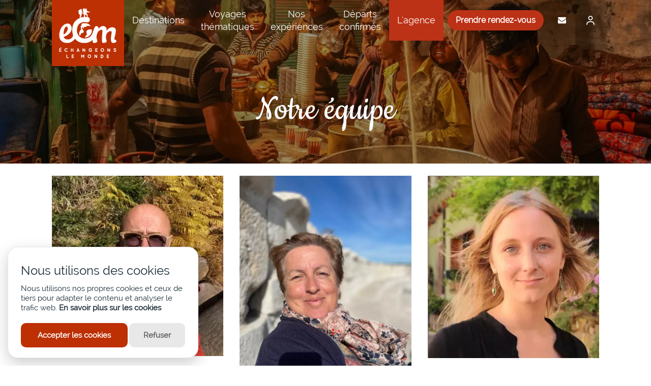

--- FILE ---
content_type: text/html; charset=UTF-8
request_url: https://ecm-voyages.fr/une-equipe-a-taille-humaine
body_size: 7275
content:
<!doctype html> <html lang="fr-FR" class="no-js"> <head> <meta charset="utf-8"> <title>Notre équipe - L&#039;agence - ECM Voyages</title> <link rel="prefetch" as="script" href="/templates-assets/frontOffice/mobytic/dist/runtime.30596e73.js"><link rel="prefetch" as="script" href="/templates-assets/frontOffice/mobytic/dist/721.6a0b7e68.js"><link rel="prefetch" as="script" href="/templates-assets/frontOffice/mobytic/dist/449.9cd8f7c5.js"><link rel="prefetch" as="script" href="/templates-assets/frontOffice/mobytic/dist/558.b58e2db5.js"><link rel="prefetch" as="script" href="/templates-assets/frontOffice/mobytic/dist/141.860e9f6d.js"><link rel="prefetch" as="script" href="/templates-assets/frontOffice/mobytic/dist/703.aa5223d3.js"><link rel="prefetch" as="script" href="/templates-assets/frontOffice/mobytic/dist/app.69436a11.js"> <meta http-equiv="X-UA-Compatible" content="IE=edge"> <meta name="viewport" content="width=device-width, initial-scale=1, shrink-to-fit=no"> <meta name="generator" content="Thelia v2"> <meta name="format-detection" content="telephone=no"> <meta property="og:url" content="https://ecm-voyages.fr/une-equipe-a-taille-humaine"> <meta property="og:type" content="website"> <meta property="og:title" content="Notre équipe - L&amp;#039;agence - ECM Voyages"> <meta property="og:description" content="Agence de voyage équitable et solidaire"> <meta property="og:site_name" content="ECM Voyages"> <meta property="og:locale" content="fr_FR"> <meta name="twitter:card" content="summary"> <meta name="twitter:url" content="https://ecm-voyages.fr/une-equipe-a-taille-humaine"> <meta name="twitter:title" content="Notre équipe - L&amp;#039;agence - ECM Voyages"> <meta name="twitter:description" content="Agence de voyage équitable et solidaire"> <meta property="og:image" content="https://ecm-voyages.fr/templates-assets/frontOffice/mobytic/dist/images/default-social-thumbnail.webp"> <meta property="og:image:secure_url" content="https://ecm-voyages.fr/templates-assets/frontOffice/mobytic/dist/images/default-social-thumbnail.webp"> <meta property="og:image:width" content="450"> <meta property="og:image:height" content="450"> <meta name="twitter:image" content="https://ecm-voyages.fr/templates-assets/frontOffice/mobytic/dist/images/default-social-thumbnail.webp"> <link rel="stylesheet" href="/templates-assets/frontOffice/mobytic/dist/print.0cfe0503.css" media="print"> <link rel="stylesheet" href="/templates-assets/frontOffice/mobytic/dist/app.d6f53f00.css"> <link rel="apple-touch-icon" sizes="180x180" href="https://ecm-voyages.fr/templates-assets/frontOffice/mobytic/dist/favicons/apple-touch-icon.png"> <link rel="icon" type="image/png" sizes="32x32" href="https://ecm-voyages.fr/templates-assets/frontOffice/mobytic/dist/favicons/favicon-32x32.png"> <link rel="icon" type="image/png" sizes="16x16" href="https://ecm-voyages.fr/templates-assets/frontOffice/mobytic/dist/favicons/favicon-16x16.png"> <link rel="manifest" href="https://ecm-voyages.fr/templates-assets/frontOffice/mobytic/dist/favicons/site.webmanifest"> <link rel="mask-icon" href="https://ecm-voyages.fr/templates-assets/frontOffice/mobytic/dist/favicons/safari-pinned-tab.svg" color="#5bbad5"> <meta name="msapplication-TileColor" content="#ffffff"> <meta name="theme-color" content="#ffffff"> <link rel="alternate" type="application/rss+xml" title="Tous les produits" href="https://ecm-voyages.fr/feed/catalog/fr_FR"> <link rel="alternate" type="application/rss+xml" title="Tous les contenus" href="https://ecm-voyages.fr/feed/content/fr_FR"> <link rel="alternate" type="application/rss+xml" title="Toutes les marques" href="https://ecm-voyages.fr/feed/brand/fr_FR"> <link rel="alternate" type="application/rss+xml" title="tous les contenus de Notre équipe" href="https://ecm-voyages.fr/feed/content/fr_FR/23" /> <script type="application/ld+json">{"@context":"https:\/\/schema.org\/","@type":"Organization","name":"ECM Voyages","description":"Agence de voyage équitable et solidaire","url":"https:\/\/ecm-voyages.fr\/","address":{"@type":"PostalAddress","streetAddress":"146 rue d'Epinal  ","addressLocality":"Saint Dié des Vosges","postalCode":"88100"}}</script><script type="application/ld+json">{"@context":"https:\/\/schema.org\/","@type":"Guide","url":"https:\/\/ecm-voyages.fr\/une-equipe-a-taille-humaine","name":"Notre équipe","abstract":null}</script> <link rel="canonical" href="https://ecm-voyages.fr/une-equipe-a-taille-humaine">


  
</head> <body class="font-body no-js page-folder" itemscope itemtype="http://schema.org/WebPage"> <a class="sr-only" href="#content" >Aller au contenu</a> <a class="sr-only" href="#MainNavigation" >Aller à la navigation principale</a> <header class="Header"> <div class="Header-wrapper"> <div class="Header-contain"> <button type="button" class="Hamburger" aria-label="Ouvrir le menu" data-toggle-navigation> <span class="Hamburger-contain"> <span></span> <span></span> <span></span> <span></span> </span> </button> <a href="https://ecm-voyages.fr" class="Header-home" aria-label="ECM Voyages" > <img class="main-nav-logo" src="https://ecm-voyages.fr/cache/images/store/65cb9f50808b8-d282ef263719ab842e05382dc235f69e-5ca35b2cc9aa5-logo-echangeons-le-monde.png" alt="ECM Voyages" height="100px" width="auto"> </a> <div id="StickyToggler" class="Navigation"> <div class="container"> <div class=" Navigation-contain"> <nav id="MainNavigation" class="Menu"> <ul class="Menu-list"> <li class="Menu-item "> <span role="button" class="md:hidden Menu-item-link " >
                  Destinations
                </span> <button type="button" class="hidden lg:block js-toggleCategory Menu-item-link " data-href="https://ecm-voyages.fr/destinations-de-reve" >
                  Destinations
                </button> <ul class="Menu-sub1"> <li class="Menu-sub1-item "> <a href="https://ecm-voyages.fr/voyage-solidaire-asie" class="Menu-sub1-link md:hidden" > Asie </a> <a href="https://ecm-voyages.fr/voyage-solidaire-asie" class="SingleCategory SingleCategory-mb is-nav"> <div class="title"> <span> Asie </span> </div> </a> <ul class="Menu-sub2"> <li class="Menu-sub2-item"><a href="https://ecm-voyages.fr/inde" class="Menu-sub2-link" >Inde</a></li> <li class="Menu-sub2-item"><a href="https://ecm-voyages.fr/voyages-solidaires-nepal" class="Menu-sub2-link" >Népal</a></li> <li class="Menu-sub2-item"><a href="https://ecm-voyages.fr/jordanie" class="Menu-sub2-link" >Jordanie</a></li> <li class="Menu-sub2-item"><a href="https://ecm-voyages.fr/vietnam" class="Menu-sub2-link" >Vietnam</a></li> <li class="Menu-sub2-item"><a href="https://ecm-voyages.fr/ouzbekistan" class="Menu-sub2-link" >Ouzbékistan</a></li> <li class="Menu-sub2-item"><a href="https://ecm-voyages.fr/mongolie" class="Menu-sub2-link" >Mongolie</a></li> <li class="Menu-sub2-item"><a href="https://ecm-voyages.fr/laos" class="Menu-sub2-link" >Laos</a></li> <li class="Menu-sub2-item"><a href="https://ecm-voyages.fr/sejours-solidaires-sri-lanka" class="Menu-sub2-link" >Sri Lanka</a></li> <li class="Menu-sub2-item"><a href="https://ecm-voyages.fr/indonesie" class="Menu-sub2-link" >Indonésie</a></li> <li class="Menu-sub2-item"><a href="https://ecm-voyages.fr/thailande" class="Menu-sub2-link" >Thaïlande</a></li> <li class="Menu-sub2-item"><a href="https://ecm-voyages.fr/cambodge" class="Menu-sub2-link" >Cambodge</a></li> <li class="Menu-sub2-item"><a href="https://ecm-voyages.fr/voyage-solidaire-aux-philippines" class="Menu-sub2-link" >Philippines</a></li> </ul> </li> <li class="Menu-sub1-item "> <a href="https://ecm-voyages.fr/voyage-solidaire-afrique" class="Menu-sub1-link md:hidden" > Afrique </a> <a href="https://ecm-voyages.fr/voyage-solidaire-afrique" class="SingleCategory SingleCategory-mb is-nav"> <div class="title"> <span> Afrique </span> </div> </a> <ul class="Menu-sub2"> <li class="Menu-sub2-item"><a href="https://ecm-voyages.fr/senegal" class="Menu-sub2-link" >Sénégal</a></li> <li class="Menu-sub2-item"><a href="https://ecm-voyages.fr/madagascar" class="Menu-sub2-link" >Madagascar</a></li> <li class="Menu-sub2-item"><a href="https://ecm-voyages.fr/maroc" class="Menu-sub2-link" >Maroc</a></li> <li class="Menu-sub2-item"><a href="https://ecm-voyages.fr/afrique-du-sud" class="Menu-sub2-link" >Afrique du Sud</a></li> <li class="Menu-sub2-item"><a href="https://ecm-voyages.fr/egypte" class="Menu-sub2-link" >Égypte</a></li> </ul> </li> <li class="Menu-sub1-item "> <a href="https://ecm-voyages.fr/europe" class="Menu-sub1-link md:hidden" > Europe </a> <a href="https://ecm-voyages.fr/europe" class="SingleCategory SingleCategory-mb is-nav"> <div class="title"> <span> Europe </span> </div> </a> <ul class="Menu-sub2"> <li class="Menu-sub2-item"><a href="https://ecm-voyages.fr/croatie" class="Menu-sub2-link" >Croatie</a></li> <li class="Menu-sub2-item"><a href="https://ecm-voyages.fr/roumanie" class="Menu-sub2-link" >Roumanie</a></li> <li class="Menu-sub2-item"><a href="https://ecm-voyages.fr/finlande" class="Menu-sub2-link" >Finlande</a></li> </ul> </li> <li class="Menu-sub1-item "> <a href="https://ecm-voyages.fr/amerique" class="Menu-sub1-link md:hidden" > Am&eacute;rique </a> <a href="https://ecm-voyages.fr/amerique" class="SingleCategory SingleCategory-mb is-nav"> <div class="title"> <span> Am&eacute;rique </span> </div> </a> <ul class="Menu-sub2"> <li class="Menu-sub2-item"><a href="https://ecm-voyages.fr/nicaragua" class="Menu-sub2-link" >Nicaragua</a></li> <li class="Menu-sub2-item"><a href="https://ecm-voyages.fr/voyage-solidaire-cuba" class="Menu-sub2-link" >Cuba</a></li> <li class="Menu-sub2-item"><a href="https://ecm-voyages.fr/canada" class="Menu-sub2-link" >Canada</a></li> <li class="Menu-sub2-item"><a href="https://ecm-voyages.fr/perou-1" class="Menu-sub2-link" >Pérou</a></li> <li class="Menu-sub2-item"><a href="https://ecm-voyages.fr/costa-rica" class="Menu-sub2-link" >Costa Rica</a></li> <li class="Menu-sub2-item"><a href="https://ecm-voyages.fr/colombie" class="Menu-sub2-link" >Colombie</a></li> </ul> </li> <li class="Menu-sub1-item is-seeAll"> <a href="https://ecm-voyages.fr/destinations-de-reve" class="Menu-sub1-link" > <span> <picture class="ResponsiveImage object-cover object-center w-full h-auto w-full"> <source
      media="(min-width: 1280px)" srcset="/legacy-image-library/category_image_236/full/!250,/0/default.webp 1x" > <source media="(min-width: 768px)" srcset="/legacy-image-library/category_image_236/full/!158,/0/default.webp 2x" > <img src="/legacy-image-library/category_image_236/full/!250,/0/default.webp" alt="" title="" loading="lazy" width="250" height="250" class="w-full" > </picture> </span>

                      Je découvre Destinations
                    </a> </li> </ul> </li> <li class="Menu-item "> <span role="button" class="md:hidden Menu-item-link " >
                  Voyages thématiques
                </span> <button type="button" class="hidden lg:block js-toggleCategory Menu-item-link " data-href="https://ecm-voyages.fr/voyages-solidaires-par-thematiques" >
                  Voyages thématiques
                </button> <ul class="Menu-sub1"> <li class="Menu-sub1-item Menu-sub1-item--no-childs"> <a href="https://ecm-voyages.fr/voyage-solidaire-decouverte-culture" class="Menu-sub1-link md:hidden" >Découverte et immersion</a> <a href="https://ecm-voyages.fr/voyage-solidaire-decouverte-culture" class="SingleCategory SingleCategory-mb is-nav"> <div class="title"> <span>Découverte et immersion</span> </div> </a> </li> <li class="Menu-sub1-item Menu-sub1-item--no-childs"> <a href="https://ecm-voyages.fr/circuit-solidaire-trek-randonnee" class="Menu-sub1-link md:hidden" >Trek et randonnée</a> <a href="https://ecm-voyages.fr/circuit-solidaire-trek-randonnee" class="SingleCategory SingleCategory-mb is-nav"> <div class="title"> <span>Trek et randonnée</span> </div> </a> </li> <li class="Menu-sub1-item Menu-sub1-item--no-childs"> <a href="https://ecm-voyages.fr/102-plongee" class="Menu-sub1-link md:hidden" >Plongée</a> <a href="https://ecm-voyages.fr/102-plongee" class="SingleCategory SingleCategory-mb is-nav"> <div class="title"> <span>Plongée</span> </div> </a> </li> <li class="Menu-sub1-item Menu-sub1-item--no-childs"> <a href="https://ecm-voyages.fr/cyclotourisme-vtt" class="Menu-sub1-link md:hidden" >Cyclotourisme / VTT</a> <a href="https://ecm-voyages.fr/cyclotourisme-vtt" class="SingleCategory SingleCategory-mb is-nav"> <div class="title"> <span>Cyclotourisme / VTT</span> </div> </a> </li> <li class="Menu-sub1-item Menu-sub1-item--no-childs"> <a href="https://ecm-voyages.fr/yoga-bien-etre" class="Menu-sub1-link md:hidden" >Yoga et Bien-Être</a> <a href="https://ecm-voyages.fr/yoga-bien-etre" class="SingleCategory SingleCategory-mb is-nav"> <div class="title"> <span>Yoga et Bien-Être</span> </div> </a> </li> <li class="Menu-sub1-item Menu-sub1-item--no-childs"> <a href="https://ecm-voyages.fr/sejour-liberte" class="Menu-sub1-link md:hidden" >Autotours / circuit liberté</a> <a href="https://ecm-voyages.fr/sejour-liberte" class="SingleCategory SingleCategory-mb is-nav"> <div class="title"> <span>Autotours / circuit liberté</span> </div> </a> </li> <li class="Menu-sub1-item Menu-sub1-item--no-childs"> <a href="https://ecm-voyages.fr/voyages-de-noces" class="Menu-sub1-link md:hidden" >Voyages de Noces</a> <a href="https://ecm-voyages.fr/voyages-de-noces" class="SingleCategory SingleCategory-mb is-nav"> <div class="title"> <span>Voyages de Noces</span> </div> </a> </li> <li class="Menu-sub1-item Menu-sub1-item--no-childs"> <a href="https://ecm-voyages.fr/voyage-insolite-1" class="Menu-sub1-link md:hidden" >Voyage insolite</a> <a href="https://ecm-voyages.fr/voyage-insolite-1" class="SingleCategory SingleCategory-mb is-nav"> <div class="title"> <span>Voyage insolite</span> </div> </a> </li> <li class="Menu-sub1-item Menu-sub1-item--no-childs"> <a href="https://ecm-voyages.fr/voyage-solidaire-sur-mesure-alsace" class="Menu-sub1-link md:hidden" > Composez votre voyage sur mesure </a> <a href="https://ecm-voyages.fr/voyage-solidaire-sur-mesure-alsace" class="SingleCategory SingleCategory-mb is-nav"> <div class="title"> <span> Composez votre voyage sur mesure </span> </div> </a> </li> <li class="Menu-sub1-item is-seeAll"> <a href="https://ecm-voyages.fr/voyages-solidaires-par-thematiques" class="Menu-sub1-link" > <span> <picture class="ResponsiveImage object-cover object-center w-full h-auto w-full"> <source
      media="(min-width: 1280px)" srcset="/legacy-image-library/category_image_42/full/!250,/0/default.webp 1x" > <source media="(min-width: 768px)" srcset="/legacy-image-library/category_image_42/full/!158,/0/default.webp 2x" > <img src="/legacy-image-library/category_image_42/full/!250,/0/default.webp" alt="" title="" loading="lazy" width="250" height="250" class="w-full" > </picture> </span>

                      Je découvre Voyages thématiques
                    </a> </li> </ul> </li> <li class="Menu-item "> <a href="https://ecm-voyages.fr/nos-experiences" class="Menu-item-link " >
                  Nos expériences
                </a> </li> <li class="Menu-item "> <a href="/departs-confirmes" class="Menu-item-link " >
              Départs confirmés
            </a> </li> <li class="Menu-item "> <a href="https://ecm-voyages.fr/agence-de-voyage-solidaire" class="Menu-item-link js-toggleCategory Menu-item-link--active" >
                L&#039;agence
              </a> <ul class="Menu-sub1"> <li class="Menu-sub1-item Menu-sub1-item--no-childs"> <a href="https://ecm-voyages.fr/tourisme-equitable-tourisme-solidaire" class="Menu-sub1-link md:hidden" >Nos voyages solidaires</a> <a href="https://ecm-voyages.fr/tourisme-equitable-tourisme-solidaire" class="SingleCategory SingleCategory-mb is-nav"> <div class="title"> <span>Nos voyages solidaires</span> </div> </a> </li> <li class="Menu-sub1-item Menu-sub1-item--no-childs"> <a href="https://ecm-voyages.fr/une-equipe-a-taille-humaine" class="Menu-sub1-link md:hidden" >Notre équipe</a> <a href="https://ecm-voyages.fr/une-equipe-a-taille-humaine" class="SingleCategory SingleCategory-mb is-nav"> <div class="title"> <span>Notre équipe</span> </div> </a> </li> <li class="Menu-sub1-item Menu-sub1-item--no-childs"> <a href="https://ecm-voyages.fr/voyager-autrement" class="Menu-sub1-link md:hidden" >Voyager autrement</a> <a href="https://ecm-voyages.fr/voyager-autrement" class="SingleCategory SingleCategory-mb is-nav"> <div class="title"> <span>Voyager autrement</span> </div> </a> </li> <li class="Menu-sub1-item Menu-sub1-item--no-childs"> <a href="https://ecm-voyages.fr/offre-de-parrainage" class="Menu-sub1-link md:hidden" >Offre de parrainage</a> <a href="https://ecm-voyages.fr/offre-de-parrainage" class="SingleCategory SingleCategory-mb is-nav"> <div class="title"> <span>Offre de parrainage</span> </div> </a> </li> <li class="Menu-sub1-item Menu-sub1-item--no-childs"> <a href="https://ecm-voyages.fr/paroles-de-voyageurs" class="Menu-sub1-link md:hidden" >Paroles de voyageurs</a> <a href="https://ecm-voyages.fr/paroles-de-voyageurs" class="SingleCategory SingleCategory-mb is-nav"> <div class="title"> <span>Paroles de voyageurs</span> </div> </a> </li> <li class="Menu-sub1-item Menu-sub1-item--no-childs"> <a href="https://ecm-voyages.fr/actualites.html" class="Menu-sub1-link md:hidden" >Actualités</a> <a href="https://ecm-voyages.fr/actualites.html" class="SingleCategory SingleCategory-mb is-nav"> <div class="title"> <span>Actualités</span> </div> </a> </li> </ul> </li> </ul> </nav> </div> </div> </div> <div class="Header-right"> <a href="https://calendly.com/ecmvoyages-celia/projet-de-voyage" style="white-space: nowrap;" target="_blank" class="mb-button-cta break-keep font-bold inline-block py-2 px-4 rounded-full w-fit  m-auto bg-mb-red-light hover:bg-mb-green-dark text-white mx-2 unset">
    Prendre rendez-vous
</a> <a href="/contact" class="Header-link"> <svg class="Header-icon user"><use xlink:href="#svg-icons-envelope"></use></svg> <span class="Header-linkText">Nous contacter</span> </a> <a href="https://ecm-voyages.fr/login" class="Header-link" aria-label="Me connecter" data-toggle-login data-close-cart > <svg class="Header-icon user"><use xlink:href="#svg-icons-user"></use></svg> <span class="Header-linkText">Me connecter</span> </a> </div> </div> </div> </header> <main> <div id="content"> <div> <h1 class="Title Title--1 text-center mb-title-bg-img text-center md:text-initial" style="background-image: url('https://ecm-voyages.fr/templates-assets/frontOffice/mobytic/dist/images/contents/category/ecm-category-bg.webp')"> <span>
      Notre équipe
    </span> </h1> </div> <nav class=" BreadCrumb container hidden mb:block" aria-labelledby="BreadCrumb-label"> <ol id="BreadCrumb-label" class="BreadCrumb-list" itemscope itemtype="http://schema.org/BreadcrumbList"> <li class="BreadCrumb-item" itemprop="itemListElement" itemscope itemtype="http://schema.org/ListItem"> <a href="https://ecm-voyages.fr" title="Accueil" itemprop="item" itemscope itemtype="http://schema.org/Thing" itemid="https://ecm-voyages.fr"> <span itemprop="name">Accueil</span> </a> <meta itemprop="position" content="0" /> <svg class="BreadCrumb-arrow"><use xlink:href="#svg-icons-arrow"></use></svg> </li> <li class="BreadCrumb-item" itemprop="itemListElement" itemscope itemtype="http://schema.org/ListItem"> <a href="https://ecm-voyages.fr/agence-de-voyage-solidaire" title="L&#039;agence" itemprop="item" itemscope itemtype="http://schema.org/Thing" itemid="https://ecm-voyages.fr/agence-de-voyage-solidaire"> <span itemprop="name">L&#039;agence</span> <meta itemprop="url" content="https://ecm-voyages.fr/agence-de-voyage-solidaire" /> </a> <meta itemprop="position" content="1" /> <svg class="BreadCrumb-arrow"><use xlink:href="#svg-icons-arrow"></use></svg> </li> <li class="BreadCrumb-item" itemprop="itemListElement" itemscope itemtype="http://schema.org/ListItem"> <span title="Notre équipe" itemprop="item" itemscope itemtype="http://schema.org/Thing" itemid="https://ecm-voyages.fr/une-equipe-a-taille-humaine"> <span itemprop="name">Notre équipe</span> <meta itemprop="url" content="https://ecm-voyages.fr/une-equipe-a-taille-humaine" /> </span> <meta itemprop="position" content="2" /> </li> </ol> </nav> <section class="MbRepeatCard03 py-6 pb-6"> <div class="container"> <ul class="grid grid-cols-1 md:grid-cols-2 lg:grid-cols-3 gap-8"> <li> <img src="https://ecm-voyages.fr/cache/images/content/5c2ffa924cf18e041eeeb4d6e5ca51d9-ecm-james-145.webp" alt="photo"> <div class="mt-8"> <h3>James</h3> <p><p>Pr&eacute;sident et co-fondateur. Passionn&eacute; de voyage depuis son plus jeune &acirc;ge avec une exp&eacute;rience de terrain et la gestion de projets de solidarit&eacute; au N&eacute;pal et en Tanzanie o&ugrave; il a pass&eacute; quelques ann&eacute;es. En charge de la production, il parcourt le monde depuis 25 ans et reste aux c&ocirc;t&eacute;s de l&rsquo;&eacute;quipe pour r&eacute;pondre au mieux aux demandes du terrain.</p></p> </div> </li> <li> <img src="https://ecm-voyages.fr/cache/images/content/5c2ffa924cf18e041eeeb4d6e5ca51d9-9a39ae1f-d877-4045-ae38-a68ac766803e.webp-159.webp" alt="photo"> <div class="mt-8"> <h3>Célia</h3> <p><p>Responsable d'agence ECM Voyages. Baroudeuse depuis ses 18 ans sur les routes d'Asie essentiellement avec une exp&eacute;rience personnelle en Am&eacute;rique du sud o&ugrave; elle a v&eacute;cu un moment.</p> <p>Depuis de nombreuses ann&eacute;es elle embarque mari et enfants sur les routes du monde &agrave; la rencontre des locaux et du partage pour pofiner les circuits et son&nbsp;exp&eacute;rience de terrain.</p> <p>Elle se fera un plaisir de vous conseiller pour votre prochain voyage afin de vous pr&eacute;parer Votre voyage sur mesure.</p></p> </div> </li> <li> <img src="https://ecm-voyages.fr/cache/images/content/5c2ffa924cf18e041eeeb4d6e5ca51d9-ecm-heidi-147.webp" alt="photo"> <div class="mt-8"> <h3>Heidi</h3> <p><p>Charg&eacute;e de la communication et animation de la communaut&eacute; Maman de deux filles, passionn&eacute;e de voyages solidaires et de slow tourisme, avec elle, rejoignez la communaut&eacute; et partagez votre exp&eacute;rience et votre passion des cultures et du voyage.</p></p> </div> </li> </ul> </div> </section> <div> <section class="mb-content-with-img bg-mb-red-light relative pt-6 pb-12 style-1" styles=""> <div class="mb-svg-animation absolute top-[5%] left-[5%] bottom-0 w-full h-full bg-no-repeat bg-left bg-contain opacity-10"> <img 
                 
                src="https://ecm-voyages.fr/templates-assets/frontOffice/mobytic/dist/images/elements/travel-map.webp" alt="travel-map" > </div> <div class="mb-svg-animation absolute left-[50%] bottom-[5%] bg-no-repeat bg-left bg-contain opacity-15"> <img
                 
                src="https://ecm-voyages.fr/templates-assets/frontOffice/mobytic/dist/images/elements/travel-passport.webp" alt="travel-passport" > </div> <div class="mb-svg-animation-y50 absolute top-[50%] right-[5%] bg-no-repeat bg-left bg-contain opacity-15"> <img 
                 
                src="https://ecm-voyages.fr/templates-assets/frontOffice/mobytic/dist/images/elements/plane-trips.webp" alt="plane" > </div> <div class="container"> <div class="grid grid-cols-1 lg:grid-cols-2 xl:grid-cols-2 gap-4 md:gap-5 items-center"> <div class="relative col-span-1 2xl:px-10"> <div class="mb-3 text-white  wysiwyg"><h2>Une agence fruit de la solidarit&eacute;</h2> <p>Les relations de longue date que nous avons d&eacute;velopp&eacute; avec nos partenaires dans chaque pays propos&eacute; nous permettent de vous offrir un maximum de flexibilit&eacute; dans votre voyage solidaire.</p> <p>Nous sommes &agrave; l&rsquo;&eacute;coute de votre projet puis nous vous soumettons nos propositions hors des sentiers battus, meilleur moyen de vivre une exp&eacute;rience touristique unique.</p> <p>Sur simple demande de votre part nous pouvons vous proposer :</p> <ul> <li>Nos circuits touristiques aux dates de d&eacute;part que vous aurez choisies.</li> <li>Des modifications &agrave; la carte sur nos circuits en catalogue</li> <li>La possibilit&eacute; de prolonger votre circuit d'une formule accompagn&eacute;e ou en libert&eacute; ou encore d'une version privative ou en groupe limit&eacute;.</li> <li>Un voyage sur mesure en accord avec vos envies</li> <li>Des s&eacute;jours &agrave; th&egrave;me selon vos projets et les possibilit&eacute;s de chaque destination.</li> </ul></div> </div> <div class="relative col-span-1 right-image"> <div class="aspect-w-16 aspect-h-9"> <img width="100%" src="https://ecm-voyages.fr/cache/images/content/5c2ffa924cf18e041eeeb4d6e5ca51d9-ecm-valoriserlesrelationshumaines-148.webp" alt="image"> </div> </div> </div> </div> </section> </div> <div class="container my-16"> <div
    style="background-image: url('https://ecm-voyages.fr/templates-assets/frontOffice/mobytic/dist/images/elements/plane-travel-red.webp');" class="bg-size-70% bg-contain bg-no-repeat bg-center p-6 mb-4 md:mb-5  " > <h2 class="Title Title--2 text-center text-4xl font-[&#039;Cookie&#039;]  text-center md:text-initial" > <span>
      Notre équipe sur place
    </span> </h2> </div> <div class="grid grid-cols-1 lg:grid-cols-2"> <div class="p-8"> <h3 class="text-center text-3xl font-['Cookie'] mb-4">Des guides locaux francophones</h3> <p>Afin de vous garantir la meilleure des prestations possibles et une r&eacute;activit&eacute; &agrave; toute &eacute;preuve nous avons d&eacute;velopp&eacute; et s&eacute;lectionn&eacute; une &eacute;quipe de guides accompagnateurs de voyage dipl&ocirc;m&eacute;e et professionnelle.</p> <p>Originaire des pays visit&eacute;s ils sauront vous transmettre avec passion et professionnalisme, lors d&rsquo;un voyage d&rsquo;aventure ou de vacances en famille, leur approche personnalis&eacute;e de leur culture afin de partager le maximum d&rsquo;exp&eacute;rience touristique et de rendre votre voyage unique.</p> </div> <div class="p-8"> <h3 class="text-center text-3xl font-['Cookie'] mb-4">L&#039;importance de l&#039;accompagnateur de voyage pendant un voyage solidaire</h3> <p>Peu importe le circuit touristique, le guide touristique est un &eacute;l&eacute;ment moteur, v&eacute;ritable ambassadeur de notre agence de voyage solidaire et toujours originaire du pays que vous visiterez.</p> <p>Il sera &agrave; vos c&ocirc;t&eacute;s pour vous transmettre sa passion pour son pays et sa culture. Pivot central du voyage, il vous permet une bonne compr&eacute;hension des us et coutumes de vos h&ocirc;tes et de mieux appr&eacute;cier l&rsquo;&eacute;change par des traductions et des explications, chose totalement impossible en voyageant seul.</p> <p>Nos accompagnateurs de voyage sont responsables de la logistique de votre voyage solidaire, du transport, de l'h&eacute;bergement, et de votre pension ainsi que du groupe sur des circuits trekking ou des circuits culturels.</p> </div> </div> </div> <section class="MbRepeatButtons01 pt-6 pb-8" style="background-color: #F8F8F8;"> <div class="container p-6 mb-4 md:mb-5"> <div
    style="background-image: url('https://ecm-voyages.fr/templates-assets/frontOffice/mobytic/dist/images/elements/plane-travel-red.webp');" class="bg-size-70% bg-contain bg-no-repeat bg-center p-6 mb-4 md:mb-5  " > <h2 class="Title Title--2 text-center text-4xl font-[&#039;Cookie&#039;]  text-center md:text-initial" > <span>
      Découvrez aussi
    </span> </h2> </div> </div> <div class="container mb-4"> <ul class="flex flex-wrap gap-x-4 justify-center"> <li> <p><a href="https://ecm-voyages.fr/tourisme-equitable-tourisme-solidaire" class="mb-button-cta font-bold block mb-12 py-4 px-6 rounded-full w-fit  m-auto bg-mb-red-dark hover:bg-mb-green-dark text-white">
    Nos voyages solidaires
</a></p> </li> <li> <p><a href="https://ecm-voyages.fr/une-equipe-a-taille-humaine" class="mb-button-cta font-bold block mb-12 py-4 px-6 rounded-full w-fit  m-auto bg-mb-red-dark hover:bg-mb-green-dark text-white">
    Notre équipe
</a></p> </li> <li> <p><a href="https://ecm-voyages.fr/voyager-autrement" class="mb-button-cta font-bold block mb-12 py-4 px-6 rounded-full w-fit  m-auto bg-mb-red-dark hover:bg-mb-green-dark text-white">
    Voyager autrement
</a></p> </li> <li> <p><a href="https://ecm-voyages.fr/agence-de-voyage-solidaire" class="mb-button-cta font-bold block mb-12 py-4 px-6 rounded-full w-fit  m-auto bg-mb-red-dark hover:bg-mb-green-dark text-white">
    L&#039;agence
</a></p> </li> </ul> </div> </section> </div> </main> <div class="Reassurance pt-6" role="complementary"> <div
      style="background-image: url('https://ecm-voyages.fr/templates-assets/frontOffice/mobytic/dist/images/elements/plane-travel-red.webp');" class="bg-size-70% bg-contain bg-no-repeat bg-center py-8 px-4 mb-4 md:mb-5" > <div style="padding:30px 0;"> <h2 class="Title Title--2 text-center text-4xl font-[&#039;Cookie&#039;]  text-center md:text-initial" > <span>
      Pourquoi voyager avec ECM Voyages ?
    </span> </h2> </div> </div> <div class="container"> <ul class="Reassurance-list"> <li class="Reassurance-item"> <svg class="Reassurance-icon"><use xlink:href="#svg-icons-ECM-Reassurance-Accompagnement-sur-mesure"></use></svg> <span class="Reassurance-title">Accompagnement sur-mesure</span> </li> <li class="Reassurance-item"> <svg class="Reassurance-icon"><use xlink:href="#svg-icons-ECM-Reassurance-Guides-locaux"></use></svg> <span class="Reassurance-title">Guides locaux francophones</span> </li> <li class="Reassurance-item"> <svg class="Reassurance-icon"><use xlink:href="#svg-icons-ECM-Reassurance-Projets-solidaires"></use></svg> <span class="Reassurance-title">Projets solidaires</span> </li> <li class="Reassurance-item"> <svg class="Reassurance-icon"><use xlink:href="#svg-icons-ECM-Reassurance-Petits-groupes"></use></svg> <span class="Reassurance-title">Petits groupes</span> </li> <li class="Reassurance-item"> <svg class="Reassurance-icon"><use xlink:href="#svg-icons-ECM-Reassurance-Prix-juste-et-detaille"></use></svg> <span class="Reassurance-title">Prix juste et détaillé</span> </li> </ul> </div> </div> <footer id="footer" class="Footer relative z-0" style="background-image: url('https://ecm-voyages.fr/templates-assets/frontOffice/mobytic/dist/images/elements/footer-bg.webp');"> <div
    style="z-index: -1" class="absolute top-0 bottom-0 left-0 right-0 h-full w-full bg-black bg-opacity-40" ></div> <div class="container Footer-contain"> <div class="Footer-chart"> <img src="https://ecm-voyages.fr/cache/images/store/65cb9f50808b8-d282ef263719ab842e05382dc235f69e-5ca35b2cc9aa5-logo-echangeons-le-monde.png" alt="ECM Voyages" height="100px" width="auto"> <ul class="mt-4"> <li>146 rue d'Epinal</li> <li>88100 Saint Dié des Vosges</li> <li><a href="tel:03.89.71.96.46">03.89.71.96.46</a></li> <li><a href="tel:(0033) (0)6.25.88.10.47">(0033) (0)6.25.88.10.47</a></li> <li><a href="mailto:contact" class="email pxlpluriantispamail">contact</a></li> <ul class="mt-4"> <li>Ouverture : du lundi au vendredi de 9h à 12h et de 14h à 17h30</li> </ul> <li> <a href="https://calendly.com/ecmvoyages-celia/projet-de-voyage" style="white-space: nowrap;" target="_blank" class="mb-button-cta break-keep font-bold inline-block py-2 px-4 rounded-full w-fit  m-auto bg-mb-red-light hover:bg-mb-green-dark text-white mt-4">
    Prendre rendez-vous
</a> </li> </ul> </div> <div> <span class="Footer-title">ECM VOYAGES</span> <ul class="Footer-list"> <li><a href="https://ecm-voyages.fr/tourisme-equitable-tourisme-solidaire">Nos voyages solidaires</a></li> <li><a href="https://ecm-voyages.fr/actualites.html">Actualités</a></li> <li><a href="https://ecm-voyages.fr/offre-de-parrainage">Offre de parrainage</a></li> <li><a href="https://ecm-voyages.fr/nos-partenaires.html">Nos partenaires</a></li><li><a href="https://ecm-voyages.fr/conditions-generales-de-vente">Conditions générales de vente</a></li><li><a href="https://ecm-voyages.fr/politique-de-confidentialite">Confidentialité</a></li> <li> <a href="/paiement-en-ligne" style="white-space: nowrap;" class="mb-button-cta break-keep font-bold inline-block py-2 px-4 rounded-full w-fit  m-auto bg-mb-red-light hover:bg-mb-green-dark text-white mt-4 mx-0">
    Payer une facture
</a> </li> </ul> </div> <div> <ul class="SocialNetworks"> <li> <a href="https://www.facebook.com/ecmvoyages" target="_blank" class="SocialNetworks-link" aria-label="facebook url" > <svg class="w-6 h-6"><use xlink:href="#svg-icons-facebook"></use></svg> </a> </li> <li> <a href="https://www.instagram.com/ecmvoyages/" target="_blank" class="SocialNetworks-link" aria-label="instagram url" > <svg class="w-6 h-6"><use xlink:href="#svg-icons-instagram"></use></svg> </a> </li> <li> <a href="https://www.linkedin.com/company/ecm-voyages/" target="_blank" class="SocialNetworks-link" aria-label="linkedin url" > <svg class="w-6 h-6"><use xlink:href="#svg-icons-linkedin"></use></svg> </a> </li> </ul> <ul class="Footer-list-logo"> <li> <a href="#" target="_blank"> <img src="https://ecm-voyages.fr/templates-assets/frontOffice/mobytic/dist/images/elements/logo-ecm-solidarites.webp" alt="ECM Solidarités" height="50px" width="auto"> </a> </li> <li> <img src="https://ecm-voyages.fr/templates-assets/frontOffice/mobytic/dist/images/elements/logo-ecm-cheque-vacances.webp" alt="ECM Chèque Vacances" height="50px" width="auto"> </li> </ul> </div> </div> <div class="bg-mb-red-light"> <div class="container"> <span class="Footer-mention">
        2026 - ©ECM Voyage | <a href="https://ecm-voyages.fr/mentions-legales.html">Mentions Légales</a> </span> </div> </div> </footer> <div class="MiniCart-root" role="region"></div> <div class="MiniLogin-root" data-login="" role="region" aria-label="Me connecter"></div> <script>window.DEFAULT_CURRENCY_CODE = "EUR";window.DEFAULT_CURRENCY_SYMBOL = "€";window.SVG_SPRITE_URL = "https://ecm-voyages.fr/templates-assets/frontOffice/mobytic/dist/sprite.fca4c6142c92c3909e37.svg";window.PLACEHOLDER_IMAGE = "https://ecm-voyages.fr/templates-assets/frontOffice/mobytic/dist/images/placeholder.webp";</script> <script src="/templates-assets/frontOffice/mobytic/dist/runtime.30596e73.js" defer></script><script src="/templates-assets/frontOffice/mobytic/dist/721.6a0b7e68.js" defer></script><script src="/templates-assets/frontOffice/mobytic/dist/449.9cd8f7c5.js" defer></script><script src="/templates-assets/frontOffice/mobytic/dist/558.b58e2db5.js" defer></script><script src="/templates-assets/frontOffice/mobytic/dist/141.860e9f6d.js" defer></script><script src="/templates-assets/frontOffice/mobytic/dist/703.aa5223d3.js" defer></script><script src="/templates-assets/frontOffice/mobytic/dist/app.69436a11.js" defer></script> </body> </html>

--- FILE ---
content_type: text/css
request_url: https://ecm-voyages.fr/templates-assets/frontOffice/mobytic/dist/app.d6f53f00.css
body_size: 97652
content:
/*
! tailwindcss v3.1.8 | MIT License | https://tailwindcss.com
*/*,:after,:before{border:0 solid #e5e7eb;box-sizing:border-box}:after,:before{--tw-content:""}html{-webkit-text-size-adjust:100%;font-family:ui-sans-serif,system-ui,-apple-system,BlinkMacSystemFont,Segoe UI,Roboto,Helvetica Neue,Arial,Noto Sans,sans-serif,Apple Color Emoji,Segoe UI Emoji,Segoe UI Symbol,Noto Color Emoji;line-height:1.5;-moz-tab-size:4;-o-tab-size:4;tab-size:4}body{line-height:inherit;margin:0}hr{border-top-width:1px;color:inherit;height:0}abbr:where([title]){-webkit-text-decoration:underline dotted;text-decoration:underline dotted}h1,h2,h3,h4,h5,h6{font-size:inherit;font-weight:inherit}a{color:inherit;text-decoration:inherit}b,strong{font-weight:bolder}code,kbd,pre,samp{font-family:ui-monospace,SFMono-Regular,Menlo,Monaco,Consolas,Liberation Mono,Courier New,monospace;font-size:1em}small{font-size:80%}sub,sup{font-size:75%;line-height:0;position:relative;vertical-align:baseline}sub{bottom:-.25em}sup{top:-.5em}table{border-collapse:collapse;border-color:inherit;text-indent:0}button,input,optgroup,select,textarea{color:inherit;font-family:inherit;font-size:100%;font-weight:inherit;line-height:inherit;margin:0;padding:0}button,select{text-transform:none}[type=button],[type=reset],[type=submit],button{-webkit-appearance:button;background-color:transparent;background-image:none}:-moz-focusring{outline:auto}:-moz-ui-invalid{box-shadow:none}progress{vertical-align:baseline}::-webkit-inner-spin-button,::-webkit-outer-spin-button{height:auto}[type=search]{-webkit-appearance:textfield;outline-offset:-2px}::-webkit-search-decoration{-webkit-appearance:none}::-webkit-file-upload-button{-webkit-appearance:button;font:inherit}summary{display:list-item}blockquote,dd,dl,figure,h1,h2,h3,h4,h5,h6,hr,p,pre{margin:0}fieldset{margin:0}fieldset,legend{padding:0}menu,ol,ul{list-style:none;margin:0;padding:0}textarea{resize:vertical}input::-moz-placeholder,textarea::-moz-placeholder{color:#9ca3af}input::placeholder,textarea::placeholder{color:#9ca3af}[role=button],button{cursor:pointer}:disabled{cursor:default}audio,canvas,embed,iframe,img,object,svg,video{display:block;vertical-align:middle}img,video{height:auto;max-width:100%}[multiple],[type=date],[type=datetime-local],[type=email],[type=month],[type=number],[type=password],[type=search],[type=tel],[type=text],[type=time],[type=url],[type=week],select,textarea{--tw-shadow:0 0 #0000;-webkit-appearance:none;-moz-appearance:none;appearance:none;background-color:#fff;border-color:#6b7280;border-radius:0;border-width:1px;font-size:1rem;line-height:1.5rem;padding:.5rem .75rem}[multiple]:focus,[type=date]:focus,[type=datetime-local]:focus,[type=email]:focus,[type=month]:focus,[type=number]:focus,[type=password]:focus,[type=search]:focus,[type=tel]:focus,[type=text]:focus,[type=time]:focus,[type=url]:focus,[type=week]:focus,select:focus,textarea:focus{--tw-ring-inset:var(--tw-empty,/*!*/ /*!*/);--tw-ring-offset-width:0px;--tw-ring-offset-color:#fff;--tw-ring-color:#2563eb;--tw-ring-offset-shadow:var(--tw-ring-inset) 0 0 0 var(--tw-ring-offset-width) var(--tw-ring-offset-color);--tw-ring-shadow:var(--tw-ring-inset) 0 0 0 calc(1px + var(--tw-ring-offset-width)) var(--tw-ring-color);border-color:#2563eb;box-shadow:var(--tw-ring-offset-shadow),var(--tw-ring-shadow),var(--tw-shadow);outline:2px solid transparent;outline-offset:2px}input::-moz-placeholder,textarea::-moz-placeholder{color:#6b7280;opacity:1}input::placeholder,textarea::placeholder{color:#6b7280;opacity:1}::-webkit-datetime-edit-fields-wrapper{padding:0}::-webkit-date-and-time-value{min-height:1.5em}::-webkit-datetime-edit,::-webkit-datetime-edit-day-field,::-webkit-datetime-edit-hour-field,::-webkit-datetime-edit-meridiem-field,::-webkit-datetime-edit-millisecond-field,::-webkit-datetime-edit-minute-field,::-webkit-datetime-edit-month-field,::-webkit-datetime-edit-second-field,::-webkit-datetime-edit-year-field{padding-bottom:0;padding-top:0}select{background-image:url("data:image/svg+xml;charset=utf-8,%3Csvg xmlns='http://www.w3.org/2000/svg' fill='none' viewBox='0 0 20 20'%3E%3Cpath stroke='%236b7280' stroke-linecap='round' stroke-linejoin='round' stroke-width='1.5' d='m6 8 4 4 4-4'/%3E%3C/svg%3E");background-position:right .5rem center;background-repeat:no-repeat;background-size:1.5em 1.5em;padding-right:2.5rem;-webkit-print-color-adjust:exact;print-color-adjust:exact}[multiple]{background-image:none;background-position:0 0;background-repeat:unset;background-size:initial;padding-right:.75rem;-webkit-print-color-adjust:unset;print-color-adjust:unset}[type=checkbox],[type=radio]{--tw-shadow:0 0 #0000;-webkit-appearance:none;-moz-appearance:none;appearance:none;background-color:#fff;background-origin:border-box;border-color:#6b7280;border-width:1px;color:#2563eb;display:inline-block;flex-shrink:0;height:1rem;padding:0;-webkit-print-color-adjust:exact;print-color-adjust:exact;-webkit-user-select:none;-moz-user-select:none;user-select:none;vertical-align:middle;width:1rem}[type=checkbox]{border-radius:0}[type=radio]{border-radius:100%}[type=checkbox]:focus,[type=radio]:focus{--tw-ring-inset:var(--tw-empty,/*!*/ /*!*/);--tw-ring-offset-width:2px;--tw-ring-offset-color:#fff;--tw-ring-color:#2563eb;--tw-ring-offset-shadow:var(--tw-ring-inset) 0 0 0 var(--tw-ring-offset-width) var(--tw-ring-offset-color);--tw-ring-shadow:var(--tw-ring-inset) 0 0 0 calc(2px + var(--tw-ring-offset-width)) var(--tw-ring-color);box-shadow:var(--tw-ring-offset-shadow),var(--tw-ring-shadow),var(--tw-shadow);outline:2px solid transparent;outline-offset:2px}[type=checkbox]:checked,[type=radio]:checked{background-color:currentColor;background-position:50%;background-repeat:no-repeat;background-size:100% 100%;border-color:transparent}[type=checkbox]:checked{background-image:url("data:image/svg+xml;charset=utf-8,%3Csvg viewBox='0 0 16 16' fill='%23fff' xmlns='http://www.w3.org/2000/svg'%3E%3Cpath d='M12.207 4.793a1 1 0 0 1 0 1.414l-5 5a1 1 0 0 1-1.414 0l-2-2a1 1 0 0 1 1.414-1.414L6.5 9.086l4.293-4.293a1 1 0 0 1 1.414 0z'/%3E%3C/svg%3E")}[type=radio]:checked{background-image:url("data:image/svg+xml;charset=utf-8,%3Csvg viewBox='0 0 16 16' fill='%23fff' xmlns='http://www.w3.org/2000/svg'%3E%3Ccircle cx='8' cy='8' r='3'/%3E%3C/svg%3E")}[type=checkbox]:checked:focus,[type=checkbox]:checked:hover,[type=radio]:checked:focus,[type=radio]:checked:hover{background-color:currentColor;border-color:transparent}[type=checkbox]:indeterminate{background-color:currentColor;background-image:url("data:image/svg+xml;charset=utf-8,%3Csvg xmlns='http://www.w3.org/2000/svg' fill='none' viewBox='0 0 16 16'%3E%3Cpath stroke='%23fff' stroke-linecap='round' stroke-linejoin='round' stroke-width='2' d='M4 8h8'/%3E%3C/svg%3E");background-position:50%;background-repeat:no-repeat;background-size:100% 100%;border-color:transparent}[type=checkbox]:indeterminate:focus,[type=checkbox]:indeterminate:hover{background-color:currentColor;border-color:transparent}[type=file]{background:unset;border-color:inherit;border-radius:0;border-width:0;font-size:unset;line-height:inherit;padding:0}[type=file]:focus{outline:1px solid ButtonText;outline:1px auto -webkit-focus-ring-color}*,:after,:before{--tw-border-spacing-x:0;--tw-border-spacing-y:0;--tw-translate-x:0;--tw-translate-y:0;--tw-rotate:0;--tw-skew-x:0;--tw-skew-y:0;--tw-scale-x:1;--tw-scale-y:1;--tw-pan-x: ;--tw-pan-y: ;--tw-pinch-zoom: ;--tw-scroll-snap-strictness:proximity;--tw-ordinal: ;--tw-slashed-zero: ;--tw-numeric-figure: ;--tw-numeric-spacing: ;--tw-numeric-fraction: ;--tw-ring-inset: ;--tw-ring-offset-width:0px;--tw-ring-offset-color:#fff;--tw-ring-color:rgba(188,50,23,.5);--tw-ring-offset-shadow:0 0 #0000;--tw-ring-shadow:0 0 #0000;--tw-shadow:0 0 #0000;--tw-shadow-colored:0 0 #0000;--tw-blur: ;--tw-brightness: ;--tw-contrast: ;--tw-grayscale: ;--tw-hue-rotate: ;--tw-invert: ;--tw-saturate: ;--tw-sepia: ;--tw-drop-shadow: ;--tw-backdrop-blur: ;--tw-backdrop-brightness: ;--tw-backdrop-contrast: ;--tw-backdrop-grayscale: ;--tw-backdrop-hue-rotate: ;--tw-backdrop-invert: ;--tw-backdrop-opacity: ;--tw-backdrop-saturate: ;--tw-backdrop-sepia: }::backdrop{--tw-border-spacing-x:0;--tw-border-spacing-y:0;--tw-translate-x:0;--tw-translate-y:0;--tw-rotate:0;--tw-skew-x:0;--tw-skew-y:0;--tw-scale-x:1;--tw-scale-y:1;--tw-pan-x: ;--tw-pan-y: ;--tw-pinch-zoom: ;--tw-scroll-snap-strictness:proximity;--tw-ordinal: ;--tw-slashed-zero: ;--tw-numeric-figure: ;--tw-numeric-spacing: ;--tw-numeric-fraction: ;--tw-ring-inset: ;--tw-ring-offset-width:0px;--tw-ring-offset-color:#fff;--tw-ring-color:rgba(188,50,23,.5);--tw-ring-offset-shadow:0 0 #0000;--tw-ring-shadow:0 0 #0000;--tw-shadow:0 0 #0000;--tw-shadow-colored:0 0 #0000;--tw-blur: ;--tw-brightness: ;--tw-contrast: ;--tw-grayscale: ;--tw-hue-rotate: ;--tw-invert: ;--tw-saturate: ;--tw-sepia: ;--tw-drop-shadow: ;--tw-backdrop-blur: ;--tw-backdrop-brightness: ;--tw-backdrop-contrast: ;--tw-backdrop-grayscale: ;--tw-backdrop-hue-rotate: ;--tw-backdrop-invert: ;--tw-backdrop-opacity: ;--tw-backdrop-saturate: ;--tw-backdrop-sepia: }#page-contact a:not(.unset),form a:not(.unset){color:#bc3217}form sup{font-size:34px;top:10px}#acceptCookies{width:65%}#rejectCookies{width:34%}@font-face{font-family:Cookie;src:url(/templates-assets/frontOffice/mobytic/dist/fonts/Cookie-Regular.5565b5e5.eot) format("embedded-opentype"),url(/templates-assets/frontOffice/mobytic/dist/fonts/Cookie-Regular.9c2a4150.woff2) format("woff2"),url(/templates-assets/frontOffice/mobytic/dist/fonts/Cookie-Regular.cf1e58d1.woff) format("woff"),url(/templates-assets/frontOffice/mobytic/dist/fonts/Cookie-Regular.fd6ef674.ttf) format("truetype"),url(/[object%20Module]#Cookie) format("svg")}@font-face{font-family:Raleway;src:url(/templates-assets/frontOffice/mobytic/dist/fonts/Raleway.7a0b4d82.eot) format("embedded-opentype"),url(/templates-assets/frontOffice/mobytic/dist/fonts/Raleway.9dbcbad2.woff2) format("woff2"),url(/templates-assets/frontOffice/mobytic/dist/fonts/Raleway.56a3f36c.woff) format("woff"),url(/templates-assets/frontOffice/mobytic/dist/fonts/Raleway.e42db810.ttf) format("truetype"),url(/[object%20Module]#Raleway) format("svg")}@font-face{font-family:Raleway-Bold;src:url(/templates-assets/frontOffice/mobytic/dist/fonts/Raleway-Bold.ee63d576.eot) format("embedded-opentype"),url(/templates-assets/frontOffice/mobytic/dist/fonts/Raleway-Bold.ae76167e.woff2) format("woff2"),url(/templates-assets/frontOffice/mobytic/dist/fonts/Raleway-Bold.9c092279.woff) format("woff"),url(/templates-assets/frontOffice/mobytic/dist/fonts/Raleway-Bold.c2b2e106.ttf) format("truetype"),url(/[object%20Module]#Raleway-Bold) format("svg")}@font-face{font-family:Raleway-Medium;src:url(/templates-assets/frontOffice/mobytic/dist/fonts/Raleway-Medium.d9463d9a.eot) format("embedded-opentype"),url(/templates-assets/frontOffice/mobytic/dist/fonts/Raleway-Medium.8752aaa6.woff2) format("woff2"),url(/templates-assets/frontOffice/mobytic/dist/fonts/Raleway-Medium.e7e13d2b.woff) format("woff"),url(/templates-assets/frontOffice/mobytic/dist/fonts/Raleway-Medium.85a38863.ttf) format("truetype"),url(/[object%20Module]#Raleway-Medium) format("svg")}@font-face{font-family:Raleway-Thin;src:url(/templates-assets/frontOffice/mobytic/dist/fonts/Raleway-Thin.ca0cd025.eot) format("embedded-opentype"),url(/templates-assets/frontOffice/mobytic/dist/fonts/Raleway-Thin.ce20215b.woff2) format("woff2"),url(/templates-assets/frontOffice/mobytic/dist/fonts/Raleway-Thin.34cd4fff.woff) format("woff"),url(/templates-assets/frontOffice/mobytic/dist/fonts/Raleway-Thin.2df8917a.ttf) format("truetype"),url(/[object%20Module]#Raleway-Thin) format("svg")}body.no-js #MainNavigation{display:none}@media (min-width:768px){body.no-js #MainNavigation{display:block}}body.no-js .Selection--animated.is-hide{opacity:1;transform:none}:root{--footer-height:6.25rem;--gap-checkout:1.25rem;--container-width:calc(67.875rem + var(--gap-checkout)*2);--nav-height:5.625rem;--space:1.25rem;--min-height-cartitem:6.625rem}@media (min-width:768px){:root{--gap-checkout:2.5rem;--header-height:5rem}}html{scroll-behavior:smooth}*{font-family:Raleway}body{-webkit-font-smoothing:antialiased;-moz-osx-font-smoothing:grayscale;display:flex;flex-direction:column;font-family:Roboto,system-ui;min-height:100vh;overflow-x:hidden}@media screen and (max-width:1024px){body .main-nav-logo{height:60px;top:0}}body.is-open .Header-home,body.is-open .Header-link,body.is-open .LangSelect{opacity:0;pointer-events:none}body.is-open .Hamburger-contain span{transition:none}body.is-open .Hamburger-contain span:first-child,body.is-open .Hamburger-contain span:nth-child(4){opacity:0}body.is-open .Hamburger-contain span:nth-child(2),body.is-open .Hamburger-contain span:nth-child(3){transition:.15s ease-in}body.is-open .Hamburger-contain span:nth-child(2){transform:rotate(45deg)}body.is-open .Hamburger-contain span:nth-child(3){transform:rotate(-45deg)}body.is-open .SearchDropdown{display:none}@media (min-width:768px){body.sidebar-open:not(.is-sticky) .SearchDropdown{opacity:0;pointer-events:none}}.video{height:0;padding-bottom:56.25%;position:relative}.video iframe{height:100%;left:0;position:absolute;top:0;width:100%}.sr-only:focus{clip:auto;height:auto;left:1.5rem;margin:0;overflow:visible;padding:0;position:absolute;top:1.5rem;white-space:normal;width:auto;z-index:102}:root{--mm-ocd-width:100%;--mm-ocd-min-width:200px;--mm-ocd-max-width:440px;--mm-spn-item-height:var(--header-height);--mm-spn-item-indent:20px;--mm-spn-line-height:18px}body.mm-ocd-opened{overflow-y:hidden;overscroll-behavior:none}.mm-ocd{background:transparent;bottom:100%;font-weight:500;left:0;overflow:hidden;overscroll-behavior:contain;position:fixed;right:0;top:0;transition-delay:.45s,.15s;transition-duration:0s,.3s;transition-property:bottom,background-color;transition-timing-function:ease;z-index:100}@media (min-width:1024px){.mm-ocd{display:none}}.mm-ocd--open{background:rgba(0,0,0,.25);bottom:0;transition-delay:0s}.mm-ocd__content{background:#fff;bottom:0;padding-top:24px;position:absolute;top:0;transition-duration:.3s;transition-property:transform;transition-timing-function:ease;width:80%;width:var(--mm-ocd-width);z-index:2}.mm-ocd--left .mm-ocd__content{left:0;transform:translate3d(-100%,0,0)}.mm-ocd--right .mm-ocd__content{right:0;transform:translate3d(100%,0,0)}.mm-ocd--open .mm-ocd__content{transform:translateZ(0)}.mm-ocd__backdrop{background:rgba(3,2,1,0);bottom:0;max-width:calc(100% - 200px);max-width:calc(100% - var(--mm-ocd-min-width));min-width:calc(100% - 440px);min-width:calc(100% - var(--mm-ocd-max-width));position:absolute;top:0;width:20%;width:calc(100% - var(--mm-ocd-width));z-index:-3}.mm-ocd--left .mm-ocd__backdrop{right:0}.mm-ocd--right .mm-ocd__backdrop{left:0}.mm-spn,.mm-spn a,.mm-spn li,.mm-spn span,.mm-spn ul{box-sizing:border-box;display:block;margin:0;padding:0}.mm-spn{-webkit-tap-highlight-color:transparent;-webkit-overflow-scrolling:touch;-webkit-clip-path:inset(0 0 0 0);clip-path:inset(0 0 0 0);height:100%;overflow:hidden;transform:translateX(0);width:100%}.mm-spn ul{-webkit-overflow-scrolling:touch;background:inherit;bottom:0;cursor:default;font-size:var(--mm-spn-line-height);left:100%;line-height:var(--mm-spn-line-height);overflow:visible;overflow-y:auto;padding-right:30%;position:fixed;top:0;transition:left .3s ease 0s;width:130%;z-index:2}.mm-spn ul:after{content:"";display:block;height:50px;height:var(--mm-spn-item-height)}.mm-spn ul.mm-spn--open,.mm-spn>ul{left:0}.mm-spn ul.mm-spn--parent{overflow-y:hidden}.mm-spn li{background:inherit;cursor:pointer;position:relative}.mm-spn li:before{background-image:url("data:image/svg+xml;charset=utf-8,%3Csvg xmlns='http://www.w3.org/2000/svg' width='38' height='38'%3E%3Cg data-name='Groupe 2589'%3E%3Cg data-name='Ellipse 189' fill='none' stroke='%23BC3217' stroke-width='2'%3E%3Ccircle cx='19' cy='19' r='19' stroke='none'/%3E%3Ccircle cx='19' cy='19' r='18'/%3E%3C/g%3E%3Cpath d='M16.757 25.486 23.243 19l-6.486-6.487' fill='none' stroke='%23BC3217' stroke-linecap='round' stroke-linejoin='round' stroke-width='2' data-name='Groupe 500'/%3E%3C/g%3E%3C/svg%3E");background-position:50%;background-repeat:no-repeat;background-size:contain;content:"";display:block;height:38px;position:absolute;right:var(--mm-spn-item-indent);top:calc(var(--mm-spn-item-height)/2);transform:translateY(-50%);transform-origin:center;width:38px;z-index:0}.mm-spn li:after{border-top:1px solid #6b7280;content:"";display:block;margin:0 var(--mm-spn-item-indent);opacity:.15}.mm-spn a,.mm-spn button,.mm-spn span{padding:13px 20px;padding:calc((var(--mm-spn-item-height) - var(--mm-spn-line-height))/2) var(--mm-spn-item-indent);position:relative;z-index:1}.mm-spn a{background:inherit;color:#000;text-decoration:none}.mm-spn a:not(:last-child){width:calc(100% - 50px);width:calc(100% - var(--mm-spn-item-height))}.mm-spn span{background:0 0}.mm-spn.mm-spn--navbar{cursor:pointer}.mm-spn.mm-spn--navbar:before{align-items:center;background-image:url("data:image/svg+xml;charset=utf-8,%3Csvg data-name='Groupe 2590' xmlns='http://www.w3.org/2000/svg' width='38' height='38'%3E%3Cg data-name='Ellipse 189' fill='none' stroke='%23BC3217' stroke-width='2'%3E%3Ccircle cx='19' cy='19' r='19' stroke='none'/%3E%3Ccircle cx='19' cy='19' r='18'/%3E%3C/g%3E%3Cpath d='M21.243 25.487 14.757 19l6.486-6.486' fill='none' stroke='%23BC3217' stroke-linecap='round' stroke-linejoin='round' stroke-width='2' data-name='Groupe 500'/%3E%3C/svg%3E");background-position:0;background-repeat:no-repeat;background-size:contain;content:"Retour";display:flex;height:38px;left:var(--mm-spn-item-indent);padding-left:47px;position:absolute;text-decoration:underline;top:calc(var(--mm-spn-item-height) + 20px);transform:translateY(-50%);transform-origin:center;z-index:0}.mm-spn.mm-spn--navbar.mm-spn--main{cursor:default}.mm-spn.mm-spn--navbar.mm-spn--main:before{content:none;display:none}.mm-spn.mm-spn--navbar.mm-spn--main:after{padding-left:20px;padding-left:var(--mm-spn-item-indent)}.mm-spn.mm-spn--navbar ul{top:calc(var(--mm-spn-item-height) + 1px)}.mm-spn.mm-spn--navbar:not(.mm-spn--main) ul{top:166px}.mm-spn.mm-spn--navbar:not(.mm-spn--main):after{content:attr(data-mm-spn-title);display:block;font-size:2rem;left:0;line-height:1.1;line-height:var(--mm-item-height);overflow:hidden;padding:50px var(--mm-spn-item-indent) 0;position:absolute;text-overflow:ellipsis;top:var(--mm-spn-item-height);white-space:nowrap;width:100%;z-index:300}.mm-spn.mm-spn--light{background:#fff}.mm-spn.mm-spn--dark{background:#333;color:#ddd}.mm-spn.mm-spn--vertical{overflow-y:auto}.mm-spn.mm-spn--vertical ul{padding-right:0;position:static;width:100%}.mm-spn.mm-spn--vertical ul ul{display:none;padding-left:20px;padding-left:var(--mm-spn-item-indent)}.mm-spn.mm-spn--vertical ul ul:after{height:25px;height:calc(var(--mm-spn-item-height)/2)}.mm-spn.mm-spn--vertical ul.mm-spn--open{display:block}.mm-spn.mm-spn--vertical li.mm-spn--open:before{transform:rotate(135deg) translate(-50%)}.mm-spn.mm-spn--vertical ul ul li:last-child:after{content:none;display:none}.SideBar{background-color:#fff;box-shadow:3px 0 20px 0 #00000029;height:100vh;overflow:auto;padding:calc(3.25rem + var(--header-height)) 2rem 4.5rem;position:fixed;right:0;top:0;transform:translateX(150%);transition:transform .25s linear;visibility:hidden;width:100%;z-index:101}.SideBar--visible{transform:translateX(0);visibility:visible}@media (min-width:768px){.SideBar{max-width:26.75rem;padding-bottom:2.25rem}}.SideBar-close{outline-offset:2px;position:absolute;right:1.25rem;top:calc(1.25rem + var(--header-height))}.{font-family:Roboto,ui-sans-serif,system-ui}.font-barlow{font-family:Barlow Condensed,Roboto,ui-sans-serif,system-ui}button:focus{--tw-shadow:0 0 #0000;--tw-shadow-colored:0 0 #0000;box-shadow:var(--tw-ring-offset-shadow,0 0 #0000),var(--tw-ring-shadow,0 0 #0000),var(--tw-shadow);outline:2px solid transparent;outline-offset:2px}.Button{background-color:#bc3217;border:2px solid #bc3217;border-radius:100px;color:#fff;font-size:1.125rem;font-weight:500;font-weight:700;line-height:1;padding:15px 30px;text-align:center}.Button--active,.Button:focus,.Button:hover{background-color:#bc3217;border:2px solid #bc3217}.Button:focus{--tw-shadow:0 0 #0000;--tw-shadow-colored:0 0 #0000;box-shadow:var(--tw-ring-offset-shadow,0 0 #0000),var(--tw-ring-shadow,0 0 #0000),var(--tw-shadow);outline:2px solid #bc3217;outline-offset:2px}.Button--disabled,.Button:disabled{background-color:#9ca3af;border-color:#9ca3af;cursor:not-allowed;outline:none}.Button--disabled:focus,.Button--disabled:hover,.Button:disabled:focus,.Button:disabled:hover{background:transparent;color:#000;outline:none}.Button--actived{animation:shake .75s linear 1;background-color:#bc3217;color:#fff}.Button--loading{background-color:#fed7aa;border-color:#fed7aa;color:#fff}.Checkbox,.Radio{align-items:flex-start;cursor:pointer;display:flex;font-size:1.125rem;gap:1rem}.Checkbox [type=checkbox],.Checkbox [type=radio],.Radio [type=checkbox],.Radio [type=radio]{border-color:#9ca3af;border-radius:.3125rem;height:1.5rem;width:1.5rem}.Checkbox [type=checkbox]:checked,.Checkbox [type=radio]:checked,.Radio [type=checkbox]:checked,.Radio [type=radio]:checked{background-color:#000;border-color:#000}.Checkbox [type=checkbox]:focus,.Checkbox [type=radio]:focus,.Radio [type=checkbox]:focus,.Radio [type=radio]:focus{outline-color:#000}.Checkbox [type=checkbox]:checked{background-image:url("data:image/svg+xml;charset=utf-8,%3Csvg xmlns='http://www.w3.org/2000/svg' viewBox='0 0 12.377 8.877' fill='%23fff' width='2'%3E%3Cpath d='M4.45 8.877a1.033 1.033 0 0 1-.733-.3L.303 5.163a1.037 1.037 0 1 1 1.466-1.466L4.45 6.378 10.608.307a1.037 1.037 0 1 1 1.466 1.466l-6.891 6.8a1.033 1.033 0 0 1-.733.3'/%3E%3C/svg%3E");background-size:contain;background-size:12px 9px}.Radio [type=radio]{border-radius:50%}.Radio [type=radio]:checked{background-size:20px 20px}.panel{--tw-bg-opacity:1;background-color:rgb(255 255 255/var(--tw-bg-opacity));border-color:transparent;border-width:1px;margin-bottom:1.5rem;padding:1rem}body .Header.panel .Hamburger-contain span{background:#000}.Header.panel{box-shadow:0 1px 2px 0 rgba(0,0,0,.25)}.Header.panel .Header-link,.Header.panel .Header-link *{fill:#000;color:#000}.Header.panel .Menu-item-link{color:#000}@media (min-width:1280px){.panel{padding:1.5rem}}.panel.shadow{border-width:0}.panel--highlight{--tw-border-opacity:1;border-color:rgb(251 146 60/var(--tw-border-opacity))}.ArrowLink{align-items:center;border:2px solid;border-radius:100%;color:#bc3217;display:flex;height:2.375rem;justify-content:center;width:2.375rem}.animated{animation-duration:.25s;animation-fill-mode:both}@keyframes fadeIn{0%{opacity:0}to{opacity:1}}.fadeIn{animation-name:fadeIn}@keyframes shake{10%,90%{transform:translate3d(-1px,0,0)}20%,80%{transform:translate3d(2px,0,0)}30%,50%,70%{transform:translate3d(-4px,0,0)}40%,60%{transform:translate3d(4px,0,0)}}@keyframes reveal{0%{opacity:0}to{opacity:1}}@keyframes hero-img{0%{opacity:.5;transform:scale(1.4)}to{opacity:1;transform:none}}@keyframes trans-up{0%{opacity:0;transform:translateY(100%)}to{opacity:1;transform:none}}.trans-up{animation:trans-up .25s ease-out}@keyframes thumbnail{0%{transform:scale(1)}50%{transform:scale(1.1)}to{transform:scale(1)}}.Table{--tw-border-opacity:0.25;--tw-bg-opacity:1;background-color:rgb(156 163 175/var(--tw-bg-opacity));border-color:rgb(243 244 246/var(--tw-border-opacity));border-width:1px;margin-bottom:1.5rem;margin-top:1.5rem;width:100%}.Table td,.Table th{--tw-border-opacity:0.25;border-bottom-width:1px;border-color:rgb(243 244 246/var(--tw-border-opacity));padding:1rem;text-align:left}.Table thead th{--tw-bg-opacity:1;background-color:rgb(107 114 128/var(--tw-bg-opacity));font-size:1.25rem;line-height:1.75rem}.Table tbody tr:nth-child(odd)>td,.Table tbody tr:nth-child(odd)>th{--tw-bg-opacity:1;background-color:rgb(209 213 219/var(--tw-bg-opacity))}.Table--sm td,.Table--sm th{padding:.5rem}.Table--sm thead th{font-size:1rem;line-height:1.5rem}.wysiwyg{font-size:1rem}.wysiwyg h1,.wysiwyg h2,.wysiwyg h5{font-weight:500;margin-bottom:1rem}.wysiwyg h3,.wysiwyg h4{font-family:Barlow Condensed,Roboto,ui-sans-serif,system-ui;font-weight:600;margin-bottom:1rem;text-transform:uppercase}.wysiwyg h1{font-size:2rem}@media (min-width:1024px){.wysiwyg h1{font-size:3rem}}.wysiwyg h2{font-size:1.5rem}@media (min-width:1024px){.wysiwyg h2{font-size:2rem}}.wysiwyg h3{font-size:1.125rem;line-height:1.4}@media (min-width:1024px){.wysiwyg h3{font-size:1.125rem;line-height:1.4}}.wysiwyg h4{font-size:1.125rem;line-height:1.1}@media (min-width:1024px){.wysiwyg h4{font-size:1rem}}.wysiwyg h5{font-size:1.25rem;line-height:1.75rem}.wysiwyg hr{--tw-border-opacity:0.5;border-color:rgb(255 255 255/var(--tw-border-opacity));border-top-width:1px;margin-bottom:1rem;margin-top:1rem}.wysiwyg p{color:inherit;line-height:1.5rem;margin-bottom:1.5rem}@media (min-width:1024px){.wysiwyg p{line-height:2rem}}.wysiwyg p+p{margin-top:1.5rem}.wysiwyg p.ql-align-center{text-align:center}.wysiwyg p.ql-align-right{text-align:right}.wysiwyg ul{list-style-type:none;margin-bottom:1.5rem;margin-left:8px}.wysiwyg ul li{line-height:140%;margin-bottom:.5rem;padding-left:1.5rem;position:relative}.wysiwyg ul li:before{background-color:currentColor;border-radius:50%;content:"";display:block;height:.4375rem;left:0;position:absolute;top:50%;transform:translateY(-50%);width:.4375rem}.wysiwyg ol{list-style-position:inside;list-style-type:decimal;margin-bottom:1.5rem}.wysiwyg blockquote{display:inline-block;margin-bottom:1.5rem;padding:0 2rem;position:relative;text-align:center}.wysiwyg blockquote p{margin-bottom:0}.wysiwyg blockquote:after,.wysiwyg blockquote:before{--tw-text-opacity:1;color:rgb(251 146 60/var(--tw-text-opacity));content:"“";display:block;font-size:3rem;font-style:italic;left:0;line-height:1rem;position:absolute;top:0}.wysiwyg a{text-decoration-line:underline}.wysiwyg a:hover{color:#bc3217}.wysiwyg table{--tw-border-opacity:0.25;border-color:rgb(243 244 246/var(--tw-border-opacity));border-width:1px;margin-bottom:1.5rem;margin-top:1.5rem;width:100%}.wysiwyg td,.wysiwyg th{--tw-border-opacity:0.25;border-bottom-width:1px;border-color:rgb(243 244 246/var(--tw-border-opacity));padding:1rem;text-align:left}.wysiwyg thead th{--tw-bg-opacity:1;background-color:rgb(107 114 128/var(--tw-bg-opacity));font-size:1.25rem;line-height:1.75rem}.wysiwyg tbody tr:nth-child(odd)>td,.wysiwyg tbody tr:nth-child(odd)>th{--tw-bg-opacity:1;background-color:rgb(209 213 219/var(--tw-bg-opacity))}.Chapo{font-size:1.125rem;line-height:1.3}@media (min-width:1024px){.Chapo{font-size:1.375rem;line-height:1.4}}.Zoomer{border-radius:6px;box-shadow:0 2px 20px #0000001a;display:none;height:175px;opacity:0;pointer-events:none;position:absolute;transform:translate(-50%,-50%);transform-origin:center;width:175px;z-index:50}@media (min-width:1024px){.Zoomer{display:block}}.Zoomer.is-visible{opacity:1}.Zoomer:hover{cursor:none}@media print{title{color:red!important}*{box-shadow:none!important}.CatalogBloc,.Newsletter,.PseSelector-addToCart,.PseSelector-personalize,.PseSelector-stock,.Reassurance,a:not(.SingleProduct),button,footer,form,header,label[for=gift_paper],nav{display:none!important}.CategoryProducts-list,.grid,.lg:grid{-moz-column-break-after:always!important;break-after:always!important;display:block!important}.SingleProduct,.grid>li{display:inline-block!important;margin:1%!important;max-width:100%!important;width:22%!important}.grid>li .SingleProduct{width:100%!important}.SingleCategory-title{font-size:10pt!important;line-height:1!important}#ContentStart{margin:0!important}.HomeCarousel{display:none!important}.HomeSeo,.ProductAccessories{-moz-column-break-after:always!important;-moz-column-break-before:always!important;break-after:always!important;break-before:always!important}.order-1,.order-2{display:inline-block!important;margin:0 1%!important;vertical-align:middle!important;width:45%!important}.ProductFormPanel{padding:0!important;position:static!important}.Product-grid{margin-top:15pt}.pagebreak{page-break-before:always}.ProductFormPanel,.ProductGallery{display:inline-block;width:40%}}.glowCookies__border{border:1px solid #e6e6e6!important}.glowCookies__left{left:15px}.glowCookies__right{right:15px}.glowCookies__show{opacity:1!important;transform:scale(1)!important;visibility:visible!important}#prebannerBtn{display:none!important}.glowCookies__banner{box-shadow:0 .625em 1.875em rgba(2,2,3,.2);font-family:inherit;max-width:375px;opacity:0;position:fixed;transform:scale(.9);transition:transform .2s ease,opacity .2s ease!important;visibility:hidden;width:auto;z-index:999}.glowCookies__banner .accept__btn__styles,.glowCookies__banner .settings__btn__styles{border:none;cursor:pointer;font-family:inherit;font-size:15px;font-weight:bolder;padding:13px 15px;transition:filter .15s;-webkit-user-select:none;-moz-user-select:none;user-select:none;width:49%}.glowCookies__banner .btn__section button:focus{filter:contrast(75%);outline:none;transform:scale(.95)}.glowCookies__banner .btn__section button:hover{filter:contrast(85%)}@media (max-width:455px){.btn__section .btn__accept{margin-bottom:7px;width:100%}.btn__section .btn__settings{width:100%}}.glowCookies__banner__1{border-radius:20px;bottom:15px;padding:20px 25px}.glowCookies__banner__1>h3{font-size:24px;margin:0;padding:8px 0}.glowCookies__banner__1>p{font-size:15px;line-height:1.3;margin:0;padding:0}.glowCookies__banner__1 .read__more{font-weight:bolder}.glowCookies__banner__1 .read__more:hover{color:#666}.glowCookies__banner__1 .btn__section{display:flex;flex-direction:row;flex-wrap:nowrap;justify-content:space-between;margin-top:20px}.glowCookies__banner__1 .btn__section button{border-radius:10px}@media (max-width:455px){.glowCookies__banner__1{bottom:0;left:0;margin:7px;right:0}.glowCookies__banner__1 .btn__section{display:flex;flex-direction:column;justify-content:space-between;margin-top:20px}}.glowCookies__banner__2{border-radius:5px;bottom:15px;padding:25px 35px}.glowCookies__banner__2>h3{font-size:24px;margin:0;padding:8px 0}.glowCookies__banner__2>p{font-size:15px;line-height:1.3;margin:0;padding:0}.glowCookies__banner__2 .read__more{font-weight:bolder}.glowCookies__banner__2 .read__more:hover{opacity:.8}.glowCookies__banner__2 .btn__section{display:flex;flex-direction:row;flex-wrap:nowrap;justify-content:space-between;margin-top:20px}.glowCookies__banner__2 .btn__section button{border-radius:5px}@media (max-width:455px){.glowCookies__banner__2{border:0;border-radius:0;bottom:0;left:0;max-width:550px;right:0}.glowCookies__banner__2 .btn__section{display:flex;flex-direction:column;justify-content:space-between;margin-top:20px}}.glowCookies__banner__3{border-radius:0;bottom:15px;padding:25px 35px}.glowCookies__banner__3>h3{font-size:30px;margin:0;padding:8px 0}.glowCookies__banner__3>p{font-size:15px;line-height:1.3;margin:0;padding:0}.glowCookies__banner__3 .read__more{font-weight:bolder}.glowCookies__banner__3 .read__more:hover{opacity:.8}.glowCookies__banner__3 .btn__section{display:flex;flex-direction:row;flex-wrap:nowrap;justify-content:space-between;margin-top:25px}.glowCookies__banner__3 .btn__section button{border-radius:0}@media (max-width:455px){.glowCookies__banner__3{border:0;border-radius:0;bottom:0;left:0;max-width:550px;right:0}.glowCookies__banner__3 .btn__section{display:flex;flex-direction:column;justify-content:space-between;margin-top:20px}}.prebanner{border:none;bottom:15px;box-shadow:0 .625em 1.875em rgba(2,2,3,.1);cursor:pointer;font-family:inherit;font-size:15px;font-weight:bolder;line-height:normal;min-height:50px;min-width:125px;padding:12px 18px;position:fixed;text-decoration:none;-webkit-user-select:none;-moz-user-select:none;user-select:none;z-index:999}.prebanner__border__1{border-radius:15px}.prebanner__border__2{border-radius:10px}.prebanner__border__3{border-radius:2px}.animation{transition:.2s}.animation:hover{transform:scale(.97)}.prebanner:hover{text-decoration:none}.MiniCart{--tw-shadow:0 4px 6px -1px rgba(0,0,0,.1),0 2px 4px -2px rgba(0,0,0,.1);--tw-shadow-colored:0 4px 6px -1px var(--tw-shadow-color),0 2px 4px -2px var(--tw-shadow-color);box-shadow:var(--tw-ring-offset-shadow,0 0 #0000),var(--tw-ring-shadow,0 0 #0000),var(--tw-shadow);position:fixed;width:100%}@media (min-width:768px){.MiniCart{max-width:32rem}}.MiniCart{bottom:0;max-width:90%;right:0;top:var(--header-height);transform:translateX(150%);transition:transform .25s linear}.MiniCart--visible{transform:translateX(0)}.CartItems{margin:0 -1.25rem;padding:0 1.25rem 4rem}@media (min-width:768px){.CartItems{padding-bottom:0}}.CartItem{align-items:center;display:flex;gap:1rem;min-height:var(--min-height-cartitem);position:relative;transition:all .15s ease-in}.CartItem:not(:first-child){border-top:1px solid #d1d5db;margin-top:1.25rem;padding-top:1.25rem}.CartItem--recap .CartItem-bottom{bottom:0;position:absolute;right:0}.CartItem--recap:not(:first-child){margin-top:.5rem;padding-top:.5rem}.CartItem-img{background-color:#fff;border-radius:.375rem;height:var(--min-height-cartitem);overflow:hidden;width:var(--min-height-cartitem)}.CartItem-img img{height:100%;-o-object-fit:cover;object-fit:cover;width:100%}.CartItem-contain{flex-grow:1;position:relative}.CartItem-smallQuantity{color:#4b5563;font-size:.75rem;position:absolute;right:0;top:-2.25rem}.CartItem-bottom{align-items:flex-end;display:flex;gap:1rem;justify-content:space-between;margin-top:1rem}.MiniLogin{--tw-bg-opacity:1;background-color:rgb(255 255 255/var(--tw-bg-opacity));bottom:0;display:flex;flex-direction:column;padding:2.5rem;position:fixed;right:0;top:0;width:100%;z-index:10}body .Header.MiniLogin .Hamburger-contain span{background:#000}.Header.MiniLogin{box-shadow:0 1px 2px 0 rgba(0,0,0,.25)}.Header.MiniLogin .Header-link,.Header.MiniLogin .Header-link *{fill:#000;color:#000}.Header.MiniLogin .Menu-item-link{color:#000}.MiniLogin{max-width:90%;top:calc(var(--header-height) - 1px);transform:translateX(100%);transition:transform .25s linear}@media (min-width:768px){.MiniLogin{max-width:32rem}}.MiniLogin--visible{transform:translateX(0)}.PhoneCheck{margin-top:1rem}.PhoneCheck-field{align-items:stretch;border-radius:.375rem;display:flex;overflow:hidden}.PhoneCheck .PhoneInput{border:1px solid #bc3217;border-radius:.375rem 0 0 .375rem;width:100%}.PhoneCheck .PhoneInputInput{--tw-ring-color:transparent;border-style:none}.PhoneCheck .PhoneInputInput:focus{--tw-shadow:0 0 #0000;--tw-shadow-colored:0 0 #0000;border-style:none;box-shadow:var(--tw-ring-offset-shadow,0 0 #0000),var(--tw-ring-shadow,0 0 #0000),var(--tw-shadow);outline:2px solid transparent;outline-offset:2px}.PhoneCheck .PhoneInputInput{border-radius:.375rem 0 0 .375rem}.PhoneCheck-btn{background-color:#bc3217;border-radius:0 .375rem .375rem 0;color:#fff;display:block;padding:.625rem 1rem}.PhoneCheck-btn:focus,.PhoneCheck-btn:hover{background-color:#ea580c}.PhoneCheck .PhoneInputCountry{display:none}.PhoneCheck--error .PhoneCheck-field:focus-within{outline-color:#b91c1c}.PhoneCheck--error .PhoneInput{border-color:#b91c1c}.PhoneCheck--error .PhoneInput:focus-within{outline-color:#b91c1c}.PhoneCheck--error .PhoneCheck-btn,.PhoneCheck--error .PhoneCheck-btn:focus,.PhoneCheck--error .PhoneCheck-btn:hover{background:#b91c1c;color:#fff}.PseSelector-value{background-color:#fff;border-radius:6px;color:#000;cursor:pointer;font-size:1rem;font-weight:500;padding:10px 16px;transition-duration:75ms}.PseSelector-value:hover:not(.PseSelector-value--checked){background-color:#d1d5db}.PseSelector-value:focus{outline:2px solid #bc3217}.PseSelector-value--checked{background-color:#bc3217;color:#fff}.PseSelector-stock{align-items:center;display:flex;flex-basis:100%;font-size:.75rem}@media (min-width:1024px){.PseSelector-stock{flex-basis:auto}}.PseSelector-stock:before{border-radius:50%;content:"";display:block;height:.5rem;margin-right:.5rem;width:.5rem}.PseSelector-stock--success:before{background-color:#4ade80}.PseSelector-stock--error:before{background-color:#b91c1c}#PseSelector-root .nb-participants{color:#000;font-size:1rem}#PseSelector-root .PseSelector-stock,#PseSelector-root .qty-selector{display:none}.Quantity{--tw-border-opacity:1;border-color:rgb(156 163 175/var(--tw-border-opacity));border-width:1px;flex-direction:row;max-width:9.625rem;padding:.375rem;position:relative}.Quantity,.Quantity-btn{border-radius:.375rem;display:flex}.Quantity-btn{--tw-text-opacity:1;align-items:center;color:rgb(255 255 255/var(--tw-text-opacity));cursor:pointer;justify-content:center;transition-duration:.15s;transition-property:color,background-color,border-color,text-decoration-color,fill,stroke,opacity,box-shadow,transform,filter,-webkit-backdrop-filter;transition-property:color,background-color,border-color,text-decoration-color,fill,stroke,opacity,box-shadow,transform,filter,backdrop-filter;transition-property:color,background-color,border-color,text-decoration-color,fill,stroke,opacity,box-shadow,transform,filter,backdrop-filter,-webkit-backdrop-filter;transition-timing-function:cubic-bezier(.4,0,.2,1)}.mb-content-with-img .Quantity-btn h2,.mb-content-with-img .Quantity-btn h3,.mb-content-with-img .Quantity-btn h4,.mb-content-with-img .Quantity-btn h5,.mb-content-with-img .Quantity-btn h6{font-style:bold;margin-bottom:1rem;margin-top:2rem;text-transform:none}.mb-content-with-img .Quantity-btn p{margin-bottom:.125rem}.Quantity-btn:focus{outline:2px solid transparent;outline-offset:2px}.Quantity-btn:disabled{opacity:.5}.Quantity-btn{background-color:#bc3217;flex:1 0 auto;height:2.25rem;width:2.25rem}.Quantity-btn--disabled{opacity:.5;pointer-events:none}.Quantity-btn:focus,.Quantity-btn:hover{background-color:#ea580c}.Quantity-number{align-items:center;cursor:default;display:flex;font-size:1.125rem;height:2.25rem;justify-content:center;line-height:1.75rem;padding-left:.5rem;padding-right:.5rem;width:7.75rem}.Quantity--small{max-width:7.1875rem;padding:.1875rem}.Quantity--small .Quantity-btn{height:1.5rem;width:1.5rem}.Quantity--small .Quantity-number{font-size:.625rem;height:1.5rem;width:3.375rem}.Steps{--step-width:1.875rem;background-color:#fed7aa;justify-content:center;padding:1rem 1.25rem 2rem;position:sticky;top:0;z-index:1}.Steps,.Steps-list{align-items:center;display:flex}.Steps-list{gap:3.75rem;position:relative}.Steps-list:before{background-color:#bc3217;content:"";height:.0625rem;left:0;position:absolute;right:0;top:calc(var(--step-width)/2);z-index:0}.Steps-item{cursor:pointer;padding-bottom:.3125rem;position:relative;z-index:1}.Steps-item--active .Steps-name{opacity:1}.Steps-item--active .Steps-number{background-color:#bc3217;border-color:#bc3217}.Steps-item--active~.Steps-item{pointer-events:none}.Steps-item--active~.Steps-item:hover{opacity:0}.Steps-item--active~.Steps-item .Steps-number{background-color:#fed7aa;border-color:#bc3217;color:#000}.Steps-item:hover .Steps-name{opacity:1}.Steps-number{align-items:center;background-color:#000;border:2px solid #000;border-radius:50%;color:#fff;display:flex;font-size:.875rem;font-weight:500;height:var(--step-width);justify-content:center;width:var(--step-width)}.Steps-name{font-size:.75rem;font-weight:500;left:50%;line-height:140%;opacity:0;position:absolute;text-align:center;top:100%;transform:translate(-50%);transition:all .15s ease-in;width:7.5rem}.AccountCard{background-color:#fed7aa;border-radius:1.25rem;font-weight:500;padding:1.875rem 1rem;transition:all .1s ease-in}@media (min-width:1024px){.AccountCard{padding:2.75rem 1.875rem}}.AccountCard-title{font-size:1.125rem;line-height:140%;margin:1.875rem 0 1rem}.AccountCard-subTitle{font-size:.9375rem;font-weight:lighter}.AccountCard:focus,.AccountCard:hover{background-color:#bc3217;color:#fff}.Alert{align-items:center;background:#fed7aa;border-radius:.375rem;color:#ea580c;display:flex;flex-direction:column;padding:1rem}.Alert_icon{align-self:baseline}@media (min-width:350px){.Alert{flex-direction:row}}.Alert--success{background:#73961d;color:#fff}.Alert--warning{background:#fef08a;color:#713f12}.Alert--error{background:#b91c1c;color:#fff}.BreadCrumb{color:#4b5563;font-family:Roboto,ui-sans-serif,system-ui;font-size:.75rem;line-height:1.25rem;padding:1.625rem 1.75rem}.BreadCrumb-list{display:flex;flex-wrap:wrap;list-style:none;overflow:auto;white-space:nowrap}@media (min-width:768px){.BreadCrumb-list{justify-content:left;overflow:initial}}.BreadCrumb-item{align-items:center;display:flex;font-size:1rem}.BreadCrumb-item:last-child span{opacity:.7}.BreadCrumb-item:focus a,.BreadCrumb-item:hover a{color:#ea580c}.BreadCrumb-arrow{color:#4b5563;display:block;height:6px;margin:0 10px;transform:rotate(180deg);transform-origin:center;width:3px}.CategoriesPanels{order:4;padding:3.125rem 0}@media (min-width:768px){.CategoriesPanels{padding:4.375rem 0}}.CategoriesPanels-list{display:grid;gap:1.875rem .625rem;grid-template-columns:repeat(1,1fr);width:100%}@media (min-width:350px){.CategoriesPanels-list{grid-template-columns:repeat(2,1fr)}}@media (min-width:768px){.CategoriesPanels-list{gap:1.875rem;grid-template-columns:repeat(4,1fr)}}.CategoriesPanels-panel{--tw-bg-opacity:1;background-color:rgb(107 114 128/var(--tw-bg-opacity));overflow:hidden;position:relative;transition:transform 125ms ease-in-out;will-change:transform;z-index:1}.CategoriesPanels-panel:hover .CategoriesPanels-panel-img{opacity:.8}.CategoriesPanels-panel-img{opacity:.5}@media (min-width:1024px){.CategoriesPanels-panel-img{max-height:400px}}.CategoriesPanels-panel-content{align-items:center;bottom:0;display:flex;flex-direction:column;justify-content:flex-end;left:0;position:absolute;right:0;top:0}@media (min-width:768px){.CategoriesPanels--animated .Title{transition:.5s ease-out}.CategoriesPanels--animated .CategoriesPanels-list{transition:.5s ease-out .4s}.CategoriesPanels--animated.is-hide .Title{opacity:0}.CategoriesPanels--animated.is-hide .CategoriesPanels-list{opacity:0;transform:translateY(25%)}}#GridProductWrapper{display:block}@media (min-width:768px){#GridProductWrapper{display:grid;gap:2.5rem;grid-template-areas:"leftside products" ". pagination";grid-template-columns:21.875rem 1fr}#GridProductWrapper #GridProduct{grid-area:products}#GridProductWrapper .Pagination{grid-area:pagination}}.GridProductWrapper-leftside{grid-area:leftside;margin-bottom:2.5rem}.GridProductWrapper-leftside .filter{background-color:#f7f7f7;padding:1.25rem}@media (min-width:768px){.GridProductWrapper-leftside .filter{margin-right:2.5rem;top:8.75rem}}.GridProductWrapper-leftside .filter .label{color:#bc3217;margin-bottom:1.25rem;text-align:center;text-transform:uppercase}.GridProductWrapper-leftside .filter>select{border:1px solid #000;margin-bottom:1.25rem}.AddressCard{align-items:flex-start;background-color:#e5e7eb;border-radius:1.25rem;cursor:pointer;display:flex;font-size:.9375rem;gap:.625rem;line-height:1.25;padding:1.0625rem 2.375rem 1.25rem 1.25rem}.AddressCard:focus-within{outline:2px solid #9ca3af}.AddressCard-info{color:#374151;display:flex;flex-direction:column;font-style:normal}.AddressCard-edit{display:block;margin-left:auto;text-decoration:underline}.AddressCard--selected{background-color:#fed7aa}.AddressCard--selected:focus-within{outline-color:#bc3217}.Checkout{min-height:calc(100vh - var(--header-height))}.Checkout-container{align-items:start;display:grid;grid-template-columns:1fr;margin:0 auto;max-width:var(--container-width);padding-left:var(--gap-checkout);padding-right:var(--gap-checkout);width:100%}@media (min-width:768px){.Checkout-container{grid-template-columns:repeat(3,1fr)}}.Checkout-main{padding-bottom:var(--footer-height);padding-top:var(--gap-checkout)}@media (min-width:768px){.Checkout-main{padding-bottom:calc(var(--footer-height) + var(--gap-checkout))}}.Checkout-page{width:100%}@media (min-width:768px){.Checkout-page{grid-column:span 2/span 2;padding-right:4rem}}@media (min-width:1024px){.Checkout-page{padding-right:7.8125rem}}.Checkout-footer{background-color:#fff;bottom:0;box-shadow:0 0 10px #d1d5db;height:var(--footer-height);left:0;position:fixed;right:0}.Checkout-finalOverlay{align-items:center;animation:reveal .15s 1;background-color:rgba(0,0,0,.8);bottom:0;display:flex;justify-content:center;left:0;position:fixed;right:0;top:0;z-index:104}.Checkout--step1 .CartItems{max-height:100%;overflow:initital}.Checkout--step1 .CartItem{margin:0;padding-bottom:1.25rem;padding-top:1.25rem}.Checkout--step1 .CartItem:focus-within{background-color:#fed7aa;border-color:#fed7aa}.Recap{background-color:#f3f4f6;border-radius:.375rem;margin-top:2rem;padding:3rem 2rem}.Recap-grid{display:grid;grid-template-columns:1}.Recap-item{align-items:center;display:flex;font-size:1.25rem;gap:1rem;justify-content:space-between;padding:1.25rem 0}.Recap-item:not(:first-child),.Recap-total{border-top:1px solid #9ca3af}.Recap-total{align-items:center;display:flex;font-size:1.25rem;font-weight:700;gap:1rem;justify-content:space-between;padding:1.25rem 0 0;text-transform:uppercase}.Recap--small{background-color:transparent;margin-top:2rem;padding:0}.Recap--small .Recap-item,.Recap--small .Recap-total{font-size:.9375rem}#form-add-comment #star-rating>span{font-size:45px}.ContentCard{border:2px solid #eaeded;border-radius:1.25rem;color:#000;display:flex;flex-direction:column;font-size:1.25rem;font-weight:500;height:100%;overflow:hidden;text-align:center;transition:all .1s ease-in}.ContentCard-img{overflow:hidden;transition:inherit}.ContentCard-img img{height:100%;-o-object-fit:cover;object-fit:cover;-o-object-position:center;object-position:center;transition:inherit;width:100%}.ContentCard-title{align-items:center;display:flex;flex:1 0 auto;font-size:1.25rem;padding:2.5rem 1.5625rem;text-transform:lowercase}.ContentCard-title>:first-letter{text-transform:uppercase}.ContentCard:focus,.ContentCard:hover{border-color:#bc3217}.ContentCard:focus .SingleCategory-img img,.ContentCard:hover .SingleCategory-img img{transform:scale(1.075)}.FilterBtn{align-items:center;background-color:#000;border-radius:6px;color:#fff;display:flex;font-weight:500;justify-content:center;line-height:1;padding:15px 28px;width:8rem}.FilterBtn:hover{color:#e5e7eb}.FilterBtn:focus{outline-color:#000}.FilterBtn-icon{height:15px;margin-right:10px;width:20px}.FilterBtn-count,.FilterBtn-icon{flex:1 0 auto;pointer-events:none}.FilterBtn-count{align-items:center;background-color:#bc3217;border-radius:50%;display:flex;font-size:.75rem;height:1.25rem;justify-content:center;margin-left:6px;width:1.25rem}.FilterBtn-count:empty{display:none}.Footer{background-position:50%;background-repeat:no-repeat;background-size:cover;color:#fff;font-size:.9375rem}.Footer a{display:inline-block}.Footer a:hover{opacity:.8}.Footer-contain{align-items:stretch;display:grid;gap:2.75rem;grid-template-columns:1;padding-bottom:2.75rem;padding-top:3.125rem}@media (min-width:640px){.Footer-contain{align-items:stretch;grid-template-columns:repeat(1,1fr)}.Footer-contain>div{border-right:none}}@media (min-width:1024px){.Footer-contain{grid-template-columns:repeat(3,1fr);padding-bottom:3.125rem}.Footer-contain>div{align-items:flex-start;border-right:1px solid}.Footer-contain>div:last-child{border-right:none}}.Footer-chart{align-items:baseline;display:flex;flex-direction:column;justify-content:space-between}@media (min-width:1024px){.Footer-chart{align-items:flex-start;flex-direction:column;grid-column:1/2;justify-content:flex-start}}.Footer-chart img{height:100px;width:auto}.Footer-logo{height:1.875rem;margin-bottom:3.125rem;width:10.9375rem}.Footer-title{display:block;font-family:Barlow Condensed,Roboto,ui-sans-serif,system-ui;font-size:1.375rem;font-weight:600;line-height:140%;margin-bottom:1.25rem;text-transform:uppercase}@media (min-width:1024px){.Footer-title{margin-top:.5rem}}.Footer-list{display:inline-flex;flex-direction:column;justify-content:flex-start}.Footer-list-logo{align-items:center;display:flex;flex-wrap:wrap;gap:24px;margin-top:24px}.Footer-certifiedText{display:block;line-height:1.25;margin-bottom:1.5rem;opacity:.6}@media (min-width:1024px){.Footer-certifiedText{margin-top:.5rem}}.Footer-certified{height:7.125rem;width:3.75rem}.Footer-mention{display:block;line-height:140%;opacity:.6;padding:1rem 0}@media (min-width:640px){.Footer-mention{padding:1rem 0}}.Hamburger{align-items:center;display:flex;height:var(--header-height);justify-content:center;left:0;padding:0 1.25rem;position:fixed;top:0;z-index:101}@media (min-width:1024px){.Hamburger{display:none}}.Hamburger:focus{outline-offset:-10px}.Hamburger-contain{cursor:pointer;height:.875rem;position:relative;width:1.25rem}.Hamburger-contain span{background:#fff;border-radius:3px;display:block;height:2px;left:0;position:absolute;transform-origin:center;transition:0s ease-in .15s;width:100%}.Hamburger-contain span:first-child{top:0}.Hamburger-contain span:nth-child(2),.Hamburger-contain span:nth-child(3){top:6px;transition:.15s ease-in}.Hamburger-contain span:nth-child(4){bottom:0;width:60%}.Hamburger.is-open .Hamburger-contain span{transition:none}.Hamburger.is-open .Hamburger-contain span:first-child,.Hamburger.is-open .Hamburger-contain span:nth-child(4){opacity:0}.Hamburger.is-open .Hamburger-contain span:nth-child(2),.Hamburger.is-open .Hamburger-contain span:nth-child(3){transition:.15s ease-in}.Hamburger.is-open .Hamburger-contain span:nth-child(2){transform:rotate(45deg)}.Hamburger.is-open .Hamburger-contain span:nth-child(3){transform:rotate(-45deg)}body .Header .Hamburger-contain span{background:#fff}body .Header.bg-white .Hamburger-contain span,body.is-open.mm-ocd-opened .Hamburger-contain span{background:#000}:root{--header-height:3.75rem}@media (min-width:768px){:root{--header-height:5rem}}.Header{background-color:transparent;border:none;height:var(--header-height);left:0;margin-bottom:3.375rem;position:fixed;right:0;top:0;z-index:101}.Header #js-cart-count{color:#fff}.Header-wrapper{margin-left:auto;margin-right:auto;width:100%}@media (min-width:350px){.Header-wrapper{max-width:350px}}@media (min-width:768px){.Header-wrapper{max-width:768px}}@media (min-width:1024px){.Header-wrapper{max-width:1024px}}@media (min-width:1280px){.Header-wrapper{max-width:1280px}}@media (min-width:1440px){.Header-wrapper{max-width:1440px}}.Header-wrapper{max-width:100%;padding-left:1.25rem;padding-right:1.25rem}@media (min-width:640px){.Header-wrapper{max-width:640px}}@media (min-width:768px){.Header-wrapper{max-width:768px;padding-left:2.5rem;padding-right:2.5rem}}@media (min-width:1024px){.Header-wrapper{max-width:1077px}}@media (min-width:1280px){.Header-wrapper{max-width:1076px;padding-left:0;padding-right:0}}@media (min-width:1440px){.Header-wrapper{max-width:1400px}}.Header-wrapper{height:100%}.ProductFormPanel+.Header-wrapper{margin:0}.ProductFormPanel+.Header-wrapper .mb-carousel-container{display:block;margin:0;position:relative}.ProductFormPanel+.Header-wrapper .mb-carousel-container .mb-carousel-product-image{height:400px;-o-object-fit:cover;object-fit:cover;width:100%}.ProductFormPanel+.Header-wrapper .mb-carousel-container button{background:#fff;position:absolute;top:50%;z-index:1}.ProductFormPanel+.Header-wrapper .mb-carousel-container button[aria-label*=Previous]{left:0;transform:translate(-50%,-50%)}.ProductFormPanel+.Header-wrapper .mb-carousel-container button[aria-label*=Next]{right:0;transform:translate(50%,-50%)}.Navigation>.Header-wrapper{padding:0}.Header-contain{align-items:center;display:flex;height:100%;justify-content:space-between;padding:0;position:relative;width:100%}@media (min-width:1024px){.Header-contain{justify-content:center}}.Header-home{padding-left:1.875rem;position:relative;top:0}.Header-home>img{max-width:unset!important}@media (min-width:1024px){.Header-home{padding:0;top:25px}}.Header-logo{height:1.25rem;width:7.25rem}@media (min-width:768px){.Header-logo{height:1.875rem;width:10.5rem}}.Header-right{align-items:center;display:flex;height:100%}.Header-right #lang-select>.LangSelect-current{color:#fff}.Header-right .SearchDropdown-fake g{stroke:#fff}.Header-right .Header-icon{color:#fff}.Header-link{align-items:center;display:flex;font-family:Roboto,ui-sans-serif,system-ui;height:100%;padding:0 12px}@media (min-width:768px){.Header-link{padding:0 20px}}.Header-link:last-child{padding-right:0}@media (min-width:768px){.Header-link:last-child{padding-right:10px}}.Header-link *{pointer-events:none}.Header-link:focus{outline:2px solid;outline-color:#000;outline-offset:0}.Header-linkText{display:none}.Header-accountWrapper{height:100%;position:relative}.Header-dropdown{background-color:#fff;border-radius:.375rem;box-shadow:0 0 6px rgba(0,0,0,.3);display:none;padding:8px 12px;position:absolute;right:0;top:60px;visibility:hidden;width:-moz-max-content;width:max-content}@media (min-width:768px){.Header-dropdown{padding:15px 20px;top:80px}}.Header-icon{fill:#fff;color:#fff}.Header-icon.user{height:18px;width:16px}.Header-icon.cart{height:20px;width:17px}.Header-cartCount{align-items:center;background-color:#bc3217;border-radius:50%;color:#fff;display:flex;flex:1 0 auto;font-size:.75rem;height:1.25rem;justify-content:center;margin-left:3px;width:1.25rem}.Header-cartCount:empty{display:none}.Header-previous{align-items:center;display:flex;font-size:0;gap:.625rem;left:0;position:absolute;text-decoration:underline;top:50%;transform:translateY(-50%)}@media (min-width:768px){.Header-previous{font-size:.9375rem}}body.is-sticky .Header-dropdown{top:68px}#header-account .Header-dropdown.open,#header-account:hover .Header-dropdown{display:flex;flex-direction:column;gap:10px;visibility:visible}body.is-open .Hamburger[aria-label="Open Menu"] .Hamburger-contain span{background-color:#000}.Header.bg-white{box-shadow:0 1px 2px 0 rgba(0,0,0,.25)}.Header.bg-white .Header-link,.Header.bg-white .Header-link *{fill:#000;color:#000}.Hero h1{font-family:Cookie;font-size:4.6875rem}.Input{display:block;font-size:.75rem;line-height:1;margin-top:.5rem}.Input-label{display:block;font-size:.9375rem;margin-bottom:.625rem}.Input-field{background:transparent;border-color:#d1d5db;border-radius:.375rem;display:block;line-height:140%;padding:13px;width:100%}.Input-field::-moz-placeholder{color:#4b5563}.Input-field::placeholder{color:#4b5563}.Input-field:focus{--tw-border-opacity:1;--tw-ring-opacity:1;--tw-ring-color:rgb(55 65 81/var(--tw-ring-opacity));border-color:rgb(55 65 81/var(--tw-border-opacity))}.Input-message{color:#b91c1c;display:block;margin-top:.5rem}.Input-switchPassword{cursor:pointer;position:absolute;right:1rem;top:50%;transform:translateY(-50%)}.Input-switchPassword.is-noVisible:before{content:""}.Input-switchPassword:before{background-color:#000;border-radius:10px;height:3px;left:50%;position:absolute;top:50%;transform:translate(-50%,-50%) rotate(45deg);transform-origin:center;width:150%}.LangSelect{height:100%;position:relative}.LangSelect-dropdown.open,.LangSelect:focus .LangSelect-dropdown,.LangSelect:hover .LangSelect-dropdown{display:flex;flex-direction:column;gap:10px;visibility:visible}.LangSelect-current{align-items:center;display:flex;height:100%;padding:10px 20px 10px 0;position:relative}.LangSelect-current:focus .CurrencySelect-flag,.LangSelect-current:hover .CurrencySelect-flag{fill:currentcolor}.LangSelect-arrow{fill:#000;font-weight:400;height:5px;margin-top:0;position:absolute;right:0;top:50%;transform:translateY(-50%);width:10px}.LangSelect-dropdown{background-color:#fff;border-radius:.375rem;box-shadow:0 0 6px rgba(0,0,0,.3);display:none;padding:8px 12px;position:absolute;right:0;top:60px;visibility:hidden;width:-moz-max-content;width:max-content}@media (min-width:768px){.LangSelect-dropdown{padding:15px 20px;top:60px}}body.is-sticky .LangSelect-dropdown{top:68px}.Loader svg{display:block;height:100%;-o-object-fit:cover;object-fit:cover;width:100%}.MbAccountButton.style-1{background-color:#fff;border:1px solid #000;color:#000}.MbAccountButton.style-1.active,.MbAccountButton.style-1:hover{background-color:#73961d;border:1px solid #73961d;color:#fff}.MbAccountButton.style-2{background-color:#bc3217;border:1px solid #bc3217;color:#fff}.MbAccountButton.style-2.active,.MbAccountButton.style-2:hover{background-color:#73961d;border:1px solid #73961d;color:#fff}.MbAccountButton.style-3{background-color:#fff;border:1px solid #000;border-radius:0!important;color:#000}.MbAccountButton.style-3.active,.MbAccountButton.style-3:hover{background-color:#bc3217;border:1px solid #bc3217;color:#fff}.MbCard01{background-color:#73961d;padding:16px 24px}.MbCard01 *{color:#fff}.MbCard01 img{height:75px;margin:auto;-o-object-fit:contain;object-fit:contain;width:75px}.MbCard01>h1,.MbCard01>h2,.MbCard01>h3,.MbCard01>h4,.MbCard01>h5,.MbCard01>h6{font-family:Cookie;font-size:2.125rem;line-height:100%;margin-bottom:24px;text-align:center}.MbCard01>div{text-align:left}.MbCard01>div p{font-family:Raleway;font-size:.9375rem}.ProductFormPanel+.container{margin:0!important}.ProductFormPanel+.container .mb-carousel-container{display:block!important;margin:0!important;position:relative}.ProductFormPanel+.container .mb-carousel-container .mb-carousel-product-image{height:400px;-o-object-fit:cover;object-fit:cover;width:100%}.ProductFormPanel+.container .mb-carousel-container button{background:#fff;position:absolute;top:50%;z-index:1}.ProductFormPanel+.container .mb-carousel-container button[aria-label*=Previous]{left:0;transform:translate(-50%,-50%)}.ProductFormPanel+.container .mb-carousel-container button[aria-label*=Next]{right:0;transform:translate(50%,-50%)}.mb-carousel-sliders{width:100%}.keen-slider:not([data-keen-slider-disabled]){-webkit-touch-callout:none;-webkit-tap-highlight-color:transparent;align-content:flex-start;display:flex;overflow-x:clip;overflow-y:visible;position:relative;touch-action:pan-y;-webkit-user-select:none;-moz-user-select:none;user-select:none;-khtml-user-select:none;width:100%}.keen-slider:not([data-keen-slider-disabled]) .keen-slider__slide{min-height:100%;position:relative;width:100%}.keen-slider:not([data-keen-slider-disabled])[data-keen-slider-reverse]{flex-direction:row-reverse}.keen-slider:not([data-keen-slider-disabled])[data-keen-slider-v]{flex-wrap:wrap}@media screen and (max-width:768px){.page-product #Avis .mb-carousel-container{grid-template-areas:"prev next" "carousel carousel";grid-template-columns:1fr 1fr}.page-product #Avis,.page-product #Avis>div{padding:0}}.mb-carousel-container{align-items:center;display:grid;gap:24px;grid-template-columns:50px calc(100% - 148px) 50px;width:100%}@media screen and (max-width:768px){.mb-carousel-container{grid-template-areas:"carousel carousel" "prev next";grid-template-columns:1fr 1fr}.mb-carousel-container .mb-carousel-sliders{grid-area:carousel}}.mb-carousel-container>button{width:-moz-fit-content;width:fit-content}@media screen and (max-width:768px){.mb-carousel-container>button:first-of-type{grid-area:prev;margin-left:auto}.mb-carousel-container>button:nth-of-type(2){grid-area:next;margin-right:auto}}.mb-carousel-quotation-mark{transform:translate(5%,-50%)}.page-product .tabcontent>div>.mb-carousel-container{margin:unset!important}.page-product .tabcontent>div>.mb-carousel-container #productTabCarouselSlider .keen-slider__slide>div{aspect-ratio:unset!important}.mb-collapse-wrap .toggle-icon{transform:rotate(-90deg)}.mb-collapse-wrap .mb-collapse{border:1px solid #73961d}.mb-collapse-wrap .active .toggle-icon{transform:rotate(90deg)}.mb-collapse-wrap .active.mb-collapse{border-bottom:0;border-bottom-left-radius:0;border-bottom-right-radius:0}.mb-collapse-wrap .active+.mb-collapse-content{border:1px solid #73961d;border-top:0;border-top-left-radius:0;border-top-right-radius:0}#plan{bottom:0;height:100%;position:absolute;right:0;top:0}>:not(.mb-svg-animation .mb-content-with-img):not(.mb-svg-animation-y50 .mb-content-with-img){z-index:1}.mb-content-with-img .wysiwyg{margin-bottom:2rem}.mb-content-with-img .wysiwyg p{line-height:140%}.mb-content-with-img.style-1 h2,.mb-content-with-img.style-3 h2{font-family:Cookie;font-size:40px!important}.mb-content-with-img.style-1{padding:2rem 0 3rem!important}.mb-content-with-img.style-2 img{border-radius:.3125rem;margin-bottom:-25%}.mb-content-with-img.style-3{background-color:transparent!important}.mb-content-with-img.style-3 :not(.mb-button-cta){color:#000}.mb-content-with-img.style-3 .content-under-img :not(:hover){color:#fff}.mb-content-with-img.style-3 p{margin-bottom:20px!important}.mb-content-with-img .text-white h2,.mb-content-with-img .text-white h3,.mb-content-with-img .text-white h4,.mb-content-with-img .text-white h5,.mb-content-with-img .text-white h6{font-style:bold;margin-bottom:1rem;margin-top:2rem;text-transform:none}.mb-content-with-img .text-white p{margin-bottom:.125rem}.mb-content-with-img .right-image>div img{margin-bottom:24px}.mb-content-with-img .right-image>div:last-child{margin-bottom:0}.mb-svg-animation{animation:floating 4s ease-in-out infinite;pointer-events:none;z-index:0}@media screen and (max-width:1280px){.mb-svg-animation{display:none}}.mb-svg-animation:nth-child(2n){animation-delay:1s}.mb-svg-animation-y50{animation:floatingY50 4s ease-in-out infinite;pointer-events:none;z-index:0}@media screen and (max-width:1280px){.mb-svg-animation-y50{display:none}}.mb-svg-animation-y50:nth-child(2n){animation-delay:1s}@keyframes floating{0%{transform:translateY(0)}50%{transform:translateY(10px)}to{transform:translateY(0)}}@keyframes floatingY50{0%{transform:translateY(-50%)}50%{transform:translateY(calc(-50% + 10px))}to{transform:translateY(-50%)}}.modal{background-color:#000;background-color:rgba(0,0,0,.9);display:none;height:100%;left:0;overflow:auto;padding-top:100px;position:fixed;top:0;width:100%;z-index:999999}.modal-content{display:block;height:80vh;margin:auto;-o-object-fit:contain;object-fit:contain;width:100%}.close{color:#f1f1f1;font-size:40px;font-weight:700;position:absolute;right:35px;top:15px;transition:.3s}.close:focus,.close:hover{color:#bbb;cursor:pointer;text-decoration:none}.MbRepeatCard02 ul li.bg-img{min-height:400px}.MbRepeatCard01{margin-bottom:75px}.MbRepeatCard01 ul li{background-color:#73961d;padding:34px}.MbRepeatCard01 ul li *{color:#fff}.MbRepeatCard01 ul li img{height:75px;margin:auto;-o-object-fit:contain;object-fit:contain;width:75px}.MbRepeatCard01 ul li h3{font-family:Cookie;font-size:2.125rem;line-height:100%;margin-bottom:24px;text-align:center}.MbRepeatCard01 ul li p{font-family:Raleway;font-size:.9375rem}.MbRepeatCard02{margin-bottom:75px}.MbRepeatCard02 ul li{background-color:#73961d;padding:34px}.MbRepeatCard02 ul li *{color:#fff}.MbRepeatCard02 ul li img{height:75px;margin:auto;-o-object-fit:contain;object-fit:contain;width:75px}.MbRepeatCard02 ul li h3{font-family:Cookie;font-size:2.125rem;line-height:100%;margin-bottom:24px;text-align:center}.MbRepeatCard02 ul li p{font-family:Raleway;font-size:.9375rem}.MbRepeatCard03{margin-bottom:75px}.MbRepeatCard03 ul li img{aspect-ratio:1/1;margin:auto;min-height:250px;-o-object-fit:cover;object-fit:cover;width:100%}.MbRepeatCard03 ul li div{background-color:#73961d;min-height:300px;padding:24px}.MbRepeatCard03 ul li div h3{color:#fff;font-family:Cookie;font-size:2.125rem;line-height:100%;margin-bottom:24px}.MbRepeatCard03 ul li div p{color:#fff;font-family:Raleway;font-size:.9375rem}.mb-search-trip-header{margin:auto;position:relative;width:-moz-fit-content;width:fit-content}.mb-search-trip-header>img{bottom:0;position:absolute;right:0;top:0;transform:translate(100%,25%)}.mb-search-trip-bg-element-plane-fly{left:2.5rem;pointer-events:none;top:50%;transform:translateY(-50%);z-index:0}@media screen and (max-width:768px){.mb-search-trip-bg-element-plane-fly{display:none}}.mb-search-trip-container button[type=submit]{background-color:#73961d;justify-content:center;z-index:1}.mb-square-card:hover .mb-square-card-bg{background-color:#bc3217;opacity:.75}.mb-square-card-header{margin:auto;position:relative;width:-moz-fit-content;width:fit-content}.mb-square-card-header>img{bottom:0;left:0;position:absolute;top:0;transform:translate(-100%)}.Modal{background-color:#fff;border-radius:.375rem;height:100%;max-width:var(--container-width);opacity:0;outline:none;overflow:auto;padding:2rem;transform:translateY(15%);transition:.15s ease-in;width:100%}@media (min-width:640px){.Modal{padding:2rem}}@media (min-width:1024px){.Modal{padding:4rem}}.Modal-overlay{align-items:center;background-color:rgba(0,0,0,.8);bottom:0;display:flex;justify-content:center;left:0;position:fixed;right:0;top:0;transition:.15s ease-in;z-index:102}@media (min-width:640px){.Modal-overlay{padding:4rem var(--gap-checkout)}}.Modal-close{height:1rem;position:absolute;right:0;top:0;width:1rem}.Modal--open{opacity:1;transform:none}.Modal--close{opacity:0;transform:translateY(15%)}body .Navigation-contain{display:block}@media (max-width:767px){#MainNavigation .map{display:none}}.Navigation{display:none}.Navigation>.container{padding:0!important}.Menu-sub1-item.is-seeAll,body .Menu-item-link:hover:after{display:none}@media (min-width:1280px){.Menu-item>.Menu-item-link{text-wrap:nowrap}}@media (min-width:1024px){.Menu-item>.Menu-item-link{text-wrap:wrap;text-align:center}.Menu-item>.Menu-item-link--active:after{display:none}.Navigation{border-bottom:1px solid transparent;display:block;position:sticky;top:-1px}.Navigation-contain{align-items:center;display:grid;grid-template-columns:1fr 9fr 1fr;height:80px;justify-content:space-between;position:relative;transition:.1s linear}.Navigation-contain nav ul li.is-seeAll{display:none}.Navigation-contain nav ul li.map{grid-column:1/calc(var(--grid-size) + 1)}.Navigation-contain nav ul li.map .st0,.Navigation-contain nav ul li.map .st1{fill:#f2f2f2}.Navigation-contain nav ul li.map svg{height:250px;margin:auto}.Navigation-contain nav ul li.map svg #afrique.hovered .st0,.Navigation-contain nav ul li.map svg #amerique.hovered .st0,.Navigation-contain nav ul li.map svg #asie.hovered .st0,.Navigation-contain nav ul li.map svg #australie.hovered .st0,.Navigation-contain nav ul li.map svg #europe.hovered .st0{fill:#bc321730}.Navigation-contain nav ul li.map svg #afrique-du-sud.hovered .st0,.Navigation-contain nav ul li.map svg #afrique-du-sud.hovered .st1,.Navigation-contain nav ul li.map svg #afrique-du-sud.hovered.st0,.Navigation-contain nav ul li.map svg #afrique-du-sud.hovered.st1,.Navigation-contain nav ul li.map svg #cambodge.hovered .st0,.Navigation-contain nav ul li.map svg #cambodge.hovered .st1,.Navigation-contain nav ul li.map svg #cambodge.hovered.st0,.Navigation-contain nav ul li.map svg #cambodge.hovered.st1,.Navigation-contain nav ul li.map svg #canada.hovered .st0,.Navigation-contain nav ul li.map svg #canada.hovered .st1,.Navigation-contain nav ul li.map svg #canada.hovered.st0,.Navigation-contain nav ul li.map svg #canada.hovered.st1,.Navigation-contain nav ul li.map svg #colombie.hovered .st0,.Navigation-contain nav ul li.map svg #colombie.hovered .st1,.Navigation-contain nav ul li.map svg #colombie.hovered.st0,.Navigation-contain nav ul li.map svg #colombie.hovered.st1,.Navigation-contain nav ul li.map svg #costa-rica.hovered .st0,.Navigation-contain nav ul li.map svg #costa-rica.hovered .st1,.Navigation-contain nav ul li.map svg #costa-rica.hovered.st0,.Navigation-contain nav ul li.map svg #costa-rica.hovered.st1,.Navigation-contain nav ul li.map svg #cuba.hovered .st0,.Navigation-contain nav ul li.map svg #cuba.hovered .st1,.Navigation-contain nav ul li.map svg #cuba.hovered.st0,.Navigation-contain nav ul li.map svg #cuba.hovered.st1,.Navigation-contain nav ul li.map svg #finlande.hovered .st0,.Navigation-contain nav ul li.map svg #finlande.hovered .st1,.Navigation-contain nav ul li.map svg #finlande.hovered.st0,.Navigation-contain nav ul li.map svg #finlande.hovered.st1,.Navigation-contain nav ul li.map svg #france.hovered .st0,.Navigation-contain nav ul li.map svg #france.hovered .st1,.Navigation-contain nav ul li.map svg #france.hovered.st0,.Navigation-contain nav ul li.map svg #france.hovered.st1,.Navigation-contain nav ul li.map svg #inde.hovered .st0,.Navigation-contain nav ul li.map svg #inde.hovered .st1,.Navigation-contain nav ul li.map svg #inde.hovered.st0,.Navigation-contain nav ul li.map svg #inde.hovered.st1,.Navigation-contain nav ul li.map svg #indonesie.hovered .st0,.Navigation-contain nav ul li.map svg #indonesie.hovered .st1,.Navigation-contain nav ul li.map svg #indonesie.hovered.st0,.Navigation-contain nav ul li.map svg #indonesie.hovered.st1,.Navigation-contain nav ul li.map svg #jordanie.hovered .st0,.Navigation-contain nav ul li.map svg #jordanie.hovered .st1,.Navigation-contain nav ul li.map svg #jordanie.hovered.st0,.Navigation-contain nav ul li.map svg #jordanie.hovered.st1,.Navigation-contain nav ul li.map svg #laos.hovered .st0,.Navigation-contain nav ul li.map svg #laos.hovered .st1,.Navigation-contain nav ul li.map svg #laos.hovered.st0,.Navigation-contain nav ul li.map svg #laos.hovered.st1,.Navigation-contain nav ul li.map svg #madagascar.hovered .st0,.Navigation-contain nav ul li.map svg #madagascar.hovered .st1,.Navigation-contain nav ul li.map svg #madagascar.hovered.st0,.Navigation-contain nav ul li.map svg #madagascar.hovered.st1,.Navigation-contain nav ul li.map svg #maroc.hovered .st0,.Navigation-contain nav ul li.map svg #maroc.hovered .st1,.Navigation-contain nav ul li.map svg #maroc.hovered.st0,.Navigation-contain nav ul li.map svg #maroc.hovered.st1,.Navigation-contain nav ul li.map svg #mongolie.hovered .st0,.Navigation-contain nav ul li.map svg #mongolie.hovered .st1,.Navigation-contain nav ul li.map svg #mongolie.hovered.st0,.Navigation-contain nav ul li.map svg #mongolie.hovered.st1,.Navigation-contain nav ul li.map svg #nepal.hovered .st0,.Navigation-contain nav ul li.map svg #nepal.hovered .st1,.Navigation-contain nav ul li.map svg #nepal.hovered.st0,.Navigation-contain nav ul li.map svg #nepal.hovered.st1,.Navigation-contain nav ul li.map svg #nicaragua.hovered .st0,.Navigation-contain nav ul li.map svg #nicaragua.hovered .st1,.Navigation-contain nav ul li.map svg #nicaragua.hovered.st0,.Navigation-contain nav ul li.map svg #nicaragua.hovered.st1,.Navigation-contain nav ul li.map svg #ouzbekistan.hovered .st0,.Navigation-contain nav ul li.map svg #ouzbekistan.hovered .st1,.Navigation-contain nav ul li.map svg #ouzbekistan.hovered.st0,.Navigation-contain nav ul li.map svg #ouzbekistan.hovered.st1,.Navigation-contain nav ul li.map svg #pays-baltes.hovered .st0,.Navigation-contain nav ul li.map svg #pays-baltes.hovered .st1,.Navigation-contain nav ul li.map svg #pays-baltes.hovered.st0,.Navigation-contain nav ul li.map svg #pays-baltes.hovered.st1,.Navigation-contain nav ul li.map svg #perou.hovered .st0,.Navigation-contain nav ul li.map svg #perou.hovered .st1,.Navigation-contain nav ul li.map svg #perou.hovered.st0,.Navigation-contain nav ul li.map svg #perou.hovered.st1,.Navigation-contain nav ul li.map svg #roumanie.hovered .st0,.Navigation-contain nav ul li.map svg #roumanie.hovered .st1,.Navigation-contain nav ul li.map svg #roumanie.hovered.st0,.Navigation-contain nav ul li.map svg #roumanie.hovered.st1,.Navigation-contain nav ul li.map svg #senegal.hovered .st0,.Navigation-contain nav ul li.map svg #senegal.hovered .st1,.Navigation-contain nav ul li.map svg #senegal.hovered.st0,.Navigation-contain nav ul li.map svg #senegal.hovered.st1,.Navigation-contain nav ul li.map svg #sri-lanka.hovered .st0,.Navigation-contain nav ul li.map svg #sri-lanka.hovered .st1,.Navigation-contain nav ul li.map svg #sri-lanka.hovered.st0,.Navigation-contain nav ul li.map svg #sri-lanka.hovered.st1,.Navigation-contain nav ul li.map svg #thailande.hovered .st0,.Navigation-contain nav ul li.map svg #thailande.hovered .st1,.Navigation-contain nav ul li.map svg #thailande.hovered.st0,.Navigation-contain nav ul li.map svg #thailande.hovered.st1,.Navigation-contain nav ul li.map svg #vietnam.hovered .st0,.Navigation-contain nav ul li.map svg #vietnam.hovered .st1,.Navigation-contain nav ul li.map svg #vietnam.hovered.st0,.Navigation-contain nav ul li.map svg #vietnam.hovered.st1{fill:#94c11f!important}.Navigation-logo{display:none;left:0;position:absolute;top:50%;transform:translateY(-50%)}.Navigation-logo svg{height:1.4375rem;width:7.75rem}.Navigation.is-sticky{background:red}.Navigation.is-sticky .SearchDropdown{display:none}.Navigation.is-sticky .Navigation-logo{display:block}.Menu{font-family:Roboto,ui-sans-serif,system-ui;height:100%}.Menu-list{height:100%}.Menu-item,.Menu-list{align-items:stretch;display:flex}.Menu-item{font-size:1.125rem;font-weight:500;line-height:140%}.Menu-item.current{background-color:#bc3217}.Menu-item.current>a,.Menu-item.current>button,.Menu-item.current>span{color:#fff!important}.Menu-item.active{background-color:#bc3217}.Menu-item.active button{color:#fff!important}.Menu-item.active .Menu-sub1{opacity:1;pointer-events:auto;transition:.1s ease-in;z-index:1}.Menu-item.active .Menu-sub1 a{visibility:initial}.Menu-item.active .Menu-item-link{color:#fff}.Menu-item.active .Menu-item-link:after{opacity:1;transition:.15s ease-in .1s;width:100%}.Menu-item-link{text-wrap:nowrap;align-items:center;color:#fff;cursor:pointer;display:flex;font-weight:500;padding:0 16px;position:relative}.Menu-item-link:after{background:#bc3217;bottom:var(--space);content:"";height:3px;left:50%;opacity:0;position:absolute;transform:translate(-50%);width:0}.Menu-item-link--active,.Menu-item-link:focus,.Menu-item-link:hover{background-color:#bc3217;color:#fff!important;outline:none}.Menu-item-link--active:after,.Menu-item-link:focus:after,.Menu-item-link:hover:after{opacity:1;transition:.15s ease-in .1s;width:100%}.Menu-sub1{--grid-size:2;bottom:0;display:grid;gap:1.75rem;grid-template-columns:repeat(var(--grid-size),auto);left:0;opacity:0;padding:1.25rem;pointer-events:none;position:absolute;right:0;transform:translateY(calc(100% - 20px));z-index:-10}@media (min-width:768px){.Menu-sub1{--grid-size:2}}@media (min-width:1024px){.Menu-sub1{--grid-size:3}}@media (min-width:1280px){.Menu-sub1{--grid-size:4}}.Menu-sub1:before{background-color:#fff;box-shadow:0 0 10px 0 rgba(0,0,0,.25);content:"";height:100%;left:50%;position:absolute;top:0;transform:translate(-50%);width:100%;z-index:-1}.Menu-sub1 a{visibility:hidden}.Menu-sub1 a:hover{color:#fff}.Menu-sub1-item{max-width:175px}.Menu-sub1-item.is-seeAll{align-self:start;border:none;display:flex;grid-column:var(--grid-size) /calc(var(--grid-size) + 1);grid-row:1/calc(var(--grid-size) + 2);justify-self:end}@media (min-width:768px){.Menu-sub1-item.is-seeAll{max-width:340px}.Menu-sub1-item.is-seeAll span{border-radius:1.25rem;overflow:hidden}.Menu-sub1-item.is-seeAll .Menu-sub1-link{display:flex;flex-direction:column;gap:16px;overflow:hidden;text-align:center}}.Menu-sub1-link{display:block;font-size:1.125rem;font-weight:500;line-height:140%;margin-bottom:.625rem}.Menu-sub1-link img{transition:transform .3s ease-out}.Menu-sub1-link:hover img{transform:scale(1.075)}.Menu-sub2{display:inline-flex;flex-direction:column;font-size:.9375rem;font-weight:400}.Menu-sub2-link{display:block}.Menu-sub2-link:focus,.Menu-sub2-link:hover{color:#bc3217!important}}.Menu-sub1-item--no-childs .title{font-size:1rem!important;margin:0!important}.Menu-sub1-item--no-childs .title:hover{color:#bc3217}.Menu-sub1-item--no-childs .title:after{display:none}.Menu-sub1-item--no-childs:before{content:none!important}@keyframes sticky{0%{opacity:0}top{opacity:1}}.Header.bg-white .Menu-item-link{color:#000}body.page-product header.Header{background-color:#fff;position:sticky}body.page-product header .Menu-item a,body.page-product header .Menu-item button{color:#000}body.page-product header .Header-right :not(.unset){stroke:#000!important;fill:#000!important;color:#000!important}body.page-product header .Hamburger-contain span{background-color:#000}body.page-product header{box-shadow:0 1px 2px 0 rgba(0,0,0,.25)}.Orders{align-items:center;gap:1.25rem;justify-content:center}.Order,.Orders{display:flex;flex-direction:column}.Order{background-color:#fed7aa;border-radius:1.25rem;padding:1.875rem;width:75%}.Order details>summary::-webkit-details-marker,.Order details>summary::marker{display:none}.Order-infos{gap:1rem}@media (min-width:768px){.Order-infos{gap:.5rem}}.Order-infos{display:flex;flex-direction:column;margin-bottom:1.25rem}.Order-info{flex-direction:column;font-size:1.125rem;line-height:1.75rem}@media (min-width:768px){.Order-info{flex-direction:row}}.Order-info{align-items:center;display:flex;justify-content:space-between}.Order-date{font-weight:700}.Order-price-wrapper{align-items:center;display:flex;gap:1rem}.Order-price{font-weight:700}.Order-products{background-color:#fff;border-radius:1.25rem;display:flex;flex-direction:column;gap:1.25rem;margin-top:1.25rem;padding:1.25rem}.Order-product{justify-content:space-between}.Order-product,.Order-product-infos{align-items:center;display:flex}.Order-product-image{border-radius:.625rem;height:3.75rem;margin-right:.625rem;width:3.75rem}.Order-product-title{font-weight:700}.Order-product-quantity{color:#4b5563;font-size:.875rem;line-height:1.25rem}.Order-download-invoice{display:inline-flex;gap:.75rem;margin-top:2.25rem;text-decoration:underline}.Pagination{flex-wrap:wrap;font-weight:500;gap:10px;margin-top:3.125rem}.Pagination,.Pagination-link{align-items:center;display:flex;justify-content:center}.Pagination-link{border:2px solid transparent;border-radius:50%;font-size:.8125rem;height:2.375rem;min-width:2.375rem;text-align:center;width:2.375rem}.Pagination-link:focus,.Pagination-link:hover{border-color:#9ca3af;outline:none}.Pagination-link.current{border-color:#bc3217}.Pagination-link.current:focus,.Pagination-link.current:hover{border-color:#ea580c}.Pagination-next,.Pagination-prev{color:#bc3217}.Pagination-next:focus,.Pagination-next:hover,.Pagination-prev:focus,.Pagination-prev:hover{border-color:#bc3217;outline:none}.Pagination-next svg,.Pagination-prev svg{height:.8125rem;width:.375rem}.Pagination-next svg{transform:rotate(180deg);transform-origin:center}.ProductFormPanel{order:2;top:var(--header-height)}#request-a-quote{background:#fff;border-radius:10px;box-shadow:0 0 10px 0 rgba(0,0,0,.25);display:none;left:50%;max-height:50vh;overflow:auto;padding:25px;position:fixed;top:50%;transform:translate(-50%,-50%);z-index:1000}@media screen and (max-width:768px){#request-a-quote{width:90vw}}.mb-request-show{display:block!important}.mb-bg-overlay{background:rgba(0,0,0,.5);height:100%;left:0;position:fixed;top:0;width:100%;z-index:999}.ProductGallery{--border-radius-tumbnail:1.25rem;align-items:stretch;display:flex;flex-direction:column;order:1}.ProductGallery-main{position:relative}.ProductGallery-tagList{align-items:center;display:flex;flex-wrap:wrap;gap:10px;left:1rem;margin:auto;max-width:100%;position:absolute;right:0;top:1rem;width:511px;z-index:1}.ProductGallery-list{display:flex;flex-wrap:wrap;gap:.625rem;margin:.8125rem auto 0;width:100%}.ProductGallery-item{align-items:flex-start;border:2px solid transparent;border-radius:var(--border-radius-tumbnail);display:flex;justify-content:center}.ProductGallery-item.is-active,.ProductGallery-item:focus-within{border-color:#bc3217}.ProductGallery-item.is-active{animation:thumbnail .14s ease-out 1}.ProductGallery-img{border-radius:var(--border-radius-tumbnail);display:block;margin:auto}.ProductGallery-thumbnail{border-radius:var(--border-radius-tumbnail);cursor:pointer}.ProductGallery-thumbnail:focus{outline:none}.ProductInfos .journey_duration{color:#000;font-size:1.25rem;font-weight:700;margin-bottom:1.25rem}.ProductInfos ul{background-color:#f5f5f5;list-style-type:none;margin:0;overflow:hidden;padding:0}.product-infos-date{background-color:#73961d;margin-top:3.125rem;padding:2rem}.product-infos-date *{color:#fff}.product-infos-date .dates{align-items:flex-start;display:flex;flex-wrap:nowrap;gap:1rem}.product-infos-date .dates .icon{height:2.75rem;-o-object-fit:contain;object-fit:contain;width:2.75rem}.product-infos-description-list ul{background:transparent;margin-left:34px;overflow:visible}@media (min-width:640px){.product-infos-description-list ul{display:grid;grid-template-columns:repeat(2,1fr)}}.product-infos-description-list ul li{list-style-type:none;margin-bottom:.5rem;margin-right:34px;position:relative}.product-infos-description-list ul li.feature-78:before{background-image:url([data-uri])}.product-infos-description-list ul li.feature-75:before{background-image:url([data-uri])}.product-infos-description-list ul li.feature-77:before{background-image:url([data-uri])}.product-infos-description-list ul li.feature-79:before{background-image:url([data-uri])}.product-infos-description-list ul li.feature-81:before{background-image:url([data-uri])}.product-infos-description-list ul li.feature-73:before{background-image:url([data-uri])}.product-infos-description-list ul li.feature-2310:before{background-image:url([data-uri])}.product-infos-description-list ul li.feature-2311:before{background-image:url([data-uri])}.product-infos-description-list ul li.feature-2312:before{background-image:url([data-uri])}.product-infos-description-list ul li.feature-2313:before{background-image:url([data-uri])}.product-infos-description-list ul li:before{background-position:50%;background-size:contain;content:"";height:24px;left:-30px;position:absolute;top:1px;width:24px}.product-infos-description-list ul li>:first-child{color:#94c11f;font-size:1.125rem;font-weight:500;margin-bottom:.5rem}.product-infos-description-list ul li>:last-child{color:#000;font-size:.875rem;font-weight:400}.page-product h2{font-size:2.5rem;font-weight:400}.product-infos-itinerary .map>*{width:100%}@media (min-width:1024px){.product-infos-itinerary .map>*{width:300px}}.product-infos-itinerary .content{align-items:center;background-color:#73961d;color:#fff;display:flex;flex-direction:column;gap:24px;height:-moz-fit-content;height:fit-content;padding:24px}.product-infos-itinerary .content ul li:before{background-color:#fff;border-radius:50%;content:"";display:block;height:.4375rem;left:0;position:absolute;top:50%;transform:translateY(-50%);width:.4375rem}.product-info-tabs{margin-top:3.125rem}.product-info-tabs .tab{align-items:flex-start;display:flex;flex-wrap:wrap;gap:1.25rem;margin-bottom:1.25rem;overflow:hidden}.product-info-tabs .tab button{border:1px solid #73961d;border-radius:10px;cursor:pointer;float:left;font-size:17px;outline:none;padding:12px;transition:.3s}.product-info-tabs .tab button,.product-info-tabs .tab button:hover{background-color:#73961d;color:#fff}.product-info-tabs .tab button.active{background-color:transparent;color:#73961d}.product-info-tabs .tabcontent{background-color:#f7f7f7;display:none;overflow:hidden;padding:1.25rem}.product-info-tabs .tabcontent h1,.product-info-tabs .tabcontent h2,.product-info-tabs .tabcontent h3,.product-info-tabs .tabcontent h4,.product-info-tabs .tabcontent h5,.product-info-tabs .tabcontent h6{color:#bc3217;margin-bottom:.875rem!important;margin-top:1.25rem!important}.ProductList{display:grid;gap:1.875rem .625rem;grid-template-columns:repeat(2,1fr);height:-moz-fit-content;height:fit-content;width:100%}@media (min-width:350px){.ProductList{grid-template-columns:repeat(1,1fr)}}@media (min-width:768px){.ProductList{gap:1.875rem;grid-template-columns:repeat(1,1fr)}}.Reassurance{padding:3rem 0;text-align:center}.Reassurance-list{display:grid;gap:2rem .625rem;grid-template-columns:repeat(1,1fr);list-style:none}.Reassurance-list>li:last-child{grid-column:unset}@media (min-width:350px){.Reassurance-list{grid-template-columns:repeat(2,1fr)}.Reassurance-list>li:last-child{grid-column:1/3}}@media (min-width:1024px){.Reassurance-list{gap:2rem;grid-template-columns:repeat(5,1fr)}.Reassurance-list>li:last-child{grid-column:unset}}.Reassurance-item{align-items:center;display:flex;flex-direction:column}.Reassurance-icon{height:4.375rem;margin-bottom:.625rem;width:4.375rem}.Reassurance-title{display:block;font-size:.9375rem;font-weight:700;line-height:1.25;margin-bottom:.625rem}.Reassurance-sub{color:#374151;display:block;font-size:.75rem}.SearchDropdown-contain{align-items:center;display:flex;height:var(--header-height);position:relative;width:2.5rem}.SearchDropdown-field{display:block;height:100%;position:relative}.SearchDropdown-input{border:none;border-radius:6px;height:100%;overflow:hidden;padding-right:2.5rem;text-overflow:ellipsis;white-space:nowrap;width:100%}.SearchDropdown-input:focus{--tw-border-opacity:1;--tw-ring-opacity:1;--tw-ring-color:rgb(55 65 81/var(--tw-ring-opacity));border-color:rgb(55 65 81/var(--tw-border-opacity))}.SearchDropdown-fake{align-items:center;border:none;border-radius:6px;color:#000;display:flex;height:100%;justify-content:center;padding:0;width:100%}.SearchDropdown-fake:focus{outline:2px solid #000;outline-offset:0}@media (min-width:768px){.SearchDropdown-fake:focus{outline-offset:3px}}.SearchDropdown-fakeIcon{color:#000;height:1.125rem;width:1.125rem}.SearchDropdown-icon{cursor:pointer;height:1.125rem;position:absolute;right:1rem;top:50%;transform:translateY(-50%);width:1.125rem}.SearchDropdown-full{animation:reveal .15s ease-out 1;background:rgba(0,0,0,.95);bottom:0;left:0;overflow-y:auto;padding:var(--header-height) 0;position:fixed;right:0;top:0;z-index:0}.SearchDropdown-form{margin-bottom:2rem}@media (min-width:1024px){.SearchDropdown-form{margin-bottom:4rem}}.SearchDropdown-form input{height:3rem}.SearchDropdown-form input:focus{outline:2px solid #bc3217;outline-offset:0}.SearchDropdown-results{--min-height-cartitem:3.125rem;display:grid;gap:.5rem;grid-template-columns:repeat(1,1fr)}@media (min-width:640px){.SearchDropdown-results{grid-template-columns:repeat(2,1fr)}}@media (min-width:1024px){.SearchDropdown-results{gap:1rem;grid-template-columns:repeat(3,1fr)}}@media (min-width:1280px){.SearchDropdown-results{grid-template-columns:repeat(4,1fr)}}.SearchDropdown-results .CartItem{margin-top:0;padding:.75rem}.SearchDropdown-results .CartItem-img{flex-shrink:0}.SearchDropdown-results .CartItem:focus,.SearchDropdown-results .CartItem:hover{background-color:#fed7aa}.Select{display:block;font-size:.75rem;line-height:1;margin-top:.5rem}.Select-label{display:block;font-size:.9375rem;margin-bottom:.625rem}.Select-field{background:transparent;background-color:#fff;background-image:url("data:image/svg+xml;utf8,<svg xmlns=%27http://www.w3.org/2000/svg%27 viewBox=%270 0 14.828 8.414%27 width=%2712%27><path fill=%27none%27 stroke=%27black%27 stroke-linecap=%27round%27 stroke-linejoin=%27round%27 stroke-width=%272%27 d=%27m1.414 1.414 6 6 6-6%27/></svg>");background-position-x:calc(100% - 1.25rem);background-position-y:50%;background-repeat:no-repeat;border-color:#d1d5db;border-radius:.375rem;display:block;line-height:140%;padding:.9375rem;width:100%}.Select-field:focus{--tw-border-opacity:1;--tw-ring-opacity:1;--tw-ring-color:rgb(55 65 81/var(--tw-ring-opacity));border-color:rgb(55 65 81/var(--tw-border-opacity))}.Select-message{color:#b91c1c;display:block}.Selection{order:2;padding:3.125rem 0}@media (min-width:768px){.Selection{padding:4.375rem 0}}.Selection+.Selection{padding-top:0}@media (min-width:768px){.Selection--animated .Title{transition:.5s ease-out}.Selection--animated .ProductList{transition:.5s ease-out .4s}.Selection--animated .Button{transition:transform .5s ease-out .8s,opacity .5s ease-out .8s}.Selection--animated.is-hide .Button,.Selection--animated.is-hide .Title{opacity:0}.Selection--animated.is-hide .ProductList{opacity:0;transform:translateY(25%)}}.Menu-sub1-item--no-childs .title{margin-bottom:unset}.SingleCategory-mb .title{color:#000;font-size:1.25rem;line-height:1.2;margin-bottom:10px;padding-bottom:5px;position:relative}.SingleCategory-mb .title:after{background:#bc3217;bottom:0;content:"";height:1px;left:0;opacity:.25;position:absolute;right:0;width:100%}@media (min-width:1024px){.SingleCategory{width:18.625rem}}@media (min-width:768px){.SingleCategory{width:17rem}}.SingleCategory:focus,.SingleCategory:hover{color:#bc3217}.SingleCategory:focus .SingleCategory-img img,.SingleCategory:hover .SingleCategory-img img{transform:scale(1.075)}.SingleCategory:focus .SingleCategory-title,.SingleCategory:hover .SingleCategory-title{--tw-bg-opacity:1!important;--tw-text-opacity:1!important;background-color:rgb(251 146 60/var(--tw-bg-opacity))!important;color:rgb(255 255 255/var(--tw-text-opacity))!important}.mb-content-with-img .SingleCategory:focus .SingleCategory-title h2,.mb-content-with-img .SingleCategory:focus .SingleCategory-title h3,.mb-content-with-img .SingleCategory:focus .SingleCategory-title h4,.mb-content-with-img .SingleCategory:focus .SingleCategory-title h5,.mb-content-with-img .SingleCategory:focus .SingleCategory-title h6,.mb-content-with-img .SingleCategory:hover .SingleCategory-title h2,.mb-content-with-img .SingleCategory:hover .SingleCategory-title h3,.mb-content-with-img .SingleCategory:hover .SingleCategory-title h4,.mb-content-with-img .SingleCategory:hover .SingleCategory-title h5,.mb-content-with-img .SingleCategory:hover .SingleCategory-title h6{font-style:bold!important;margin-bottom:1rem!important;margin-top:2rem!important;text-transform:none!important}.mb-content-with-img .SingleCategory:focus .SingleCategory-title p,.mb-content-with-img .SingleCategory:hover .SingleCategory-title p{margin-bottom:.125rem!important}.SingleCategory.is-nav{display:none}.formSuccess.SingleCategory.is-nav+form{display:block}@media (min-width:1024px){.SingleCategory.is-nav{display:flex}}.SingleCategory--small{flex-direction:row;height:4rem;width:100%}.SingleCategory--small .SingleCategory-img img{height:100%;width:4rem}.SingleCategory--small .SingleCategory-title{flex:1 1 0%;font-size:.875rem;line-height:1.25rem;padding:1rem}.SingleCategory-img{overflow:hidden}.SingleCategory-img img{-o-object-fit:cover;object-fit:cover;transition:transform .8s ease-in}@media (min-width:768px){.SingleCategory-img img{height:18.625rem}}.SingleCategory-title{align-items:center;background-color:#fff;display:flex;font-size:1.125rem;font-weight:600;justify-content:space-between;padding:1.375rem 1.875rem;text-transform:uppercase;transition-duration:.15s;transition-property:all;transition-timing-function:cubic-bezier(.4,0,.2,1)}.SingleCategory-title:hover{--tw-text-opacity:1;color:rgb(255 255 255/var(--tw-text-opacity))}.mb-content-with-img .SingleCategory-title:hover h2,.mb-content-with-img .SingleCategory-title:hover h3,.mb-content-with-img .SingleCategory-title:hover h4,.mb-content-with-img .SingleCategory-title:hover h5,.mb-content-with-img .SingleCategory-title:hover h6{font-style:bold;margin-bottom:1rem;margin-top:2rem;text-transform:none}.mb-content-with-img .SingleCategory-title:hover p{margin-bottom:.125rem}.SingleProduct{display:block;position:relative}@media (min-width:1024px){.SingleProduct{display:grid;grid-template-columns:15.625rem 3fr}}.SingleProduct-tagList{align-items:center;display:flex;flex-wrap:wrap;gap:10px;left:1rem;position:absolute;right:.625rem;top:1rem;z-index:1}.SingleProduct-img{position:relative}.SingleProduct-img img{height:100%;-o-object-fit:cover;object-fit:cover;width:100%}@media (min-width:1024px){.SingleProduct-img img{border-radius:.75rem .75rem 0 0}}.SingleProduct-img img{border-radius:.75rem}.SingleProduct-desc{background-color:#73961dd4}@media (min-width:1024px){.SingleProduct-desc{background-color:#f7f7f7}}.SingleProduct-desc{border-radius:0;bottom:0;left:0;margin-top:1.25rem;padding:1.25rem 1.25rem 0;position:absolute;right:0}@media (min-width:1024px){.SingleProduct-desc{padding:1.25rem 1.25rem 1.25rem 2.5rem;position:relative}}.SingleProduct-desc>ul{display:grid;grid-template-areas:"date price" ". include";margin-bottom:0}@media (min-width:1024px){.SingleProduct-desc>ul{display:flex;flex-wrap:wrap;gap:1.5625rem 3.125rem;justify-content:flex-start;margin-bottom:3.125rem}.SingleProduct-desc>ul>li{color:#000!important}}.SingleProduct-desc>ul>li{color:#fff}.SingleProduct-desc>ul>li.date{grid-area:date}.SingleProduct-desc>ul>li.price{grid-area:price}.SingleProduct-desc>ul>li.include{grid-area:include}.SingleProduct-desc>ul>li>:first-child{display:none}.SingleProduct-desc>ul>li.include,.SingleProduct-desc>ul>li.price{text-align:right}@media (min-width:1024px){.SingleProduct-desc>ul>li{align-items:center;display:flex;gap:.625rem}.SingleProduct-desc>ul>li>:first-child{display:block}}.SingleProduct-title{border-bottom:1px solid #fff;font-size:1.25rem;font-weight:600;margin-bottom:.625rem;padding-bottom:.625rem}@media (min-width:1024px){.SingleProduct-title{color:#000!important}}.SingleProduct-title{color:#fff}.SingleProduct-descText{display:none}@media (min-width:1024px){.SingleProduct-descText{-webkit-line-clamp:4;-webkit-box-orient:vertical;color:#000!important;display:-webkit-box;font-size:1rem;line-height:1.5;margin-bottom:1.25rem;overflow:hidden}}.SingleProduct-descText{color:#fff}.SingleProduct-cat{display:none}@media (min-width:1024px){.SingleProduct-cat{align-items:center;background-color:#73961dd4;bottom:0;color:#fff;display:block;display:flex;font-weight:700;left:0;min-height:3.125rem;padding:.5rem 1.25rem .5rem 2.5rem;position:absolute;right:0}}.SingleProduct-element{position:absolute}.SingleProduct-element.globe{display:none}@media (min-width:1024px){.SingleProduct-element.globe{display:block;opacity:.5;right:0;top:0;transform:translateY(-25%)}}@media (min-width:768px){.SingleProduct .mb-sp-card-tiny-content{display:none}}.SocialNetworks{align-items:center;color:#fff;display:flex;flex-wrap:wrap;gap:1.75rem;margin-bottom:24px}.StratSeo{margin-top:2rem;order:3}.StratSeo-contain{background-color:#fed7aa;display:flex;flex-direction:column}.StratSeo-title{margin:0 auto 5rem;text-align:center}@media (min-width:1024px){.StratSeo-title{margin:0 auto 5.6875rem;max-width:40.1875rem}}@media (min-width:1440px){.StratSeo-title{margin:0 auto 6.875rem}}.StratSeo-grid{display:flex;flex-direction:column}@media (min-width:1024px){.StratSeo-grid{align-items:start;flex-direction:row}.StratSeo-grid>*{flex-basis:50%;max-width:50%}}.StratSeo-img{overflow:hidden;transform:translateY(-3.125rem);transition:.5s ease-out}.StratSeo-img img{border-radius:1.25rem;margin:0 auto}@media (min-width:1440px){.StratSeo-img img{width:100%}}.StratSeo-desc{font-size:.9375rem;padding-bottom:3.125rem;transition:.5s ease-out}@media (min-width:768px){.StratSeo-desc{padding:50 0 4.875rem}}@media (min-width:1024px){.StratSeo-desc{padding:4.0625rem 3.125rem 4.875rem}}.StratSeo-text{color:#374151;line-height:1.6;margin-bottom:1.875rem}@media (min-width:768px){.StratSeo-text{font-size:1.125rem}}.StratSeo-text h2{color:#000;font-size:1.5rem;font-weight:500;line-height:1.1;margin-bottom:2rem}@media (min-width:768px){.StratSeo-text h2{font-size:2rem}}.StratSeo-text h2 strong{display:block;font-weight:inherit}.StratSeo-text p+p{margin-top:1rem}.StratSeo .Button{display:inline-flex;font-size:inherit;line-height:140%}@media (min-width:768px){.StratSeo.is-hide .StratSeo-img{opacity:0;transform:none}.StratSeo.is-hide .StratSeo-desc{opacity:0;transform:translateY(-2rem)}}.Tag{border-radius:12px;color:#fff;font-size:.625rem;font-weight:500;line-height:1;padding:6px 10px;text-transform:uppercase}@media (min-width:768px){.Tag{font-size:.75rem}}.Tag--primary{background-color:#000}.Tag--secondary{background-color:#4b5563}.Tag--sale{background-color:#ea580c}.Title *{font-family:Cookie!important}.Title--1,.Title--2{font-weight:500;line-height:1.3}@media (min-width:1024px){.Title--1,.Title--2{line-height:1.1}}.Title--3,.Title--4{font-family:Barlow Condensed,Roboto,ui-sans-serif,system-ui;font-size:2.5rem;font-weight:600}.Title--1{font-size:2rem}@media (min-width:1024px){.Title--1{font-size:3rem}}.Title--2{font-size:1.5rem}@media (min-width:1024px){.Title--2{font-size:2rem}}.Title--3{font-size:1.375rem;line-height:1.4}@media (min-width:1024px){.Title--3{font-size:1.75rem;line-height:1.1}}.Title--4{font-size:1.125rem;line-height:1.1}@media (min-width:1024px){.Title--4{font-size:1.5rem}}.Title.mb-title-bg-img{align-items:center;background-position:50%;background-repeat:no-repeat;background-size:cover;display:flex;justify-content:center;min-height:260px;padding:2rem 0;position:relative;z-index:0}.Title.mb-title-bg-img:after{background:rgba(0,0,0,.4);content:"";height:100%;left:0;position:absolute;top:0;width:100%;z-index:-1}.Title.mb-title-bg-img>span{color:#fff;font-family:Cookie;font-size:4.6875rem}@media screen and (max-width:768px){.Title.mb-title-bg-img>span{font-size:3rem}}@media (min-width:1024px){.Title.mb-title-bg-img{padding:11rem 0 4rem}}.Account{margin-bottom:6rem;margin-top:1rem}.Account-wrapper{width:100%}@media (min-width:350px){.Account-wrapper{max-width:350px}}@media (min-width:768px){.Account-wrapper{max-width:768px}}@media (min-width:1024px){.Account-wrapper{max-width:1024px}}@media (min-width:1280px){.Account-wrapper{max-width:1280px}}@media (min-width:1440px){.Account-wrapper{max-width:1440px}}.Account-wrapper{max-width:100%;padding-left:1.25rem;padding-right:1.25rem}@media (min-width:640px){.Account-wrapper{max-width:640px}}@media (min-width:768px){.Account-wrapper{max-width:768px;padding-left:2.5rem;padding-right:2.5rem}}@media (min-width:1024px){.Account-wrapper{max-width:1077px}}@media (min-width:1280px){.Account-wrapper{max-width:1076px;padding-left:0;padding-right:0}}@media (min-width:1440px){.Account-wrapper{max-width:1400px}}.Account-wrapper{margin-left:auto;margin-right:auto}.ProductFormPanel+.Account-wrapper{margin:0}.ProductFormPanel+.Account-wrapper .mb-carousel-container{display:block;margin:0;position:relative}.ProductFormPanel+.Account-wrapper .mb-carousel-container .mb-carousel-product-image{height:400px;-o-object-fit:cover;object-fit:cover;width:100%}.ProductFormPanel+.Account-wrapper .mb-carousel-container button{background:#fff;position:absolute;top:50%;z-index:1}.ProductFormPanel+.Account-wrapper .mb-carousel-container button[aria-label*=Previous]{left:0;transform:translate(-50%,-50%)}.ProductFormPanel+.Account-wrapper .mb-carousel-container button[aria-label*=Next]{right:0;transform:translate(50%,-50%)}.Navigation>.Account-wrapper{padding:0}.Account-actions{display:grid;gap:1.5rem;margin:.9375rem 0 1.875rem}.Account-actionsItem{background-color:#fed7aa;border-radius:20px;cursor:pointer;display:flex;flex-direction:column;padding:2rem}.Account-actionsItem:hover{background-color:#fb923c;color:#fff}.Account-actionsItemTitle{font-size:1.125rem;font-weight:700;line-height:1.75rem;margin:1.375rem 0 .9375rem}@media (min-width:1280px){.Account-actions{grid-template-columns:repeat(3,minmax(0,1fr))}}.page-account .Reassurance,.page-account-order .Reassurance,.page-account-update .Reassurance,.page-newsletter .Reassurance{display:none!important}.GridProductWrapper{position:relative;transition:all .15s ease-in;z-index:0}.GridProductWrapper.is-loading{pointer-events:none}.GridProductWrapper.is-loading .Alert,.GridProductWrapper.is-loading .ProductList{opacity:.5;transition:all .15s ease-in}.GridProductWrapper.is-loading .GridProductWrapper-loader{display:block}.GridProductWrapper-loader{display:none;left:50%;position:absolute;top:50%;transform:translate(-50%,-50%);z-index:0}.page-view-all #GridProductWrapper{grid-template-areas:"products";grid-template-columns:1fr;width:100%}.leaflet-image-layer,.leaflet-layer,.leaflet-marker-icon,.leaflet-marker-shadow,.leaflet-pane,.leaflet-pane>canvas,.leaflet-pane>svg,.leaflet-tile,.leaflet-tile-container,.leaflet-zoom-box{left:0;position:absolute;top:0}.leaflet-container{overflow:hidden}.leaflet-marker-icon,.leaflet-marker-shadow,.leaflet-tile{-webkit-user-drag:none;-webkit-user-select:none;-moz-user-select:none;user-select:none}.leaflet-tile::-moz-selection{background:transparent}.leaflet-tile::selection{background:transparent}.leaflet-safari .leaflet-tile{image-rendering:-webkit-optimize-contrast}.leaflet-safari .leaflet-tile-container{height:1600px;-webkit-transform-origin:0 0;width:1600px}.leaflet-marker-icon,.leaflet-marker-shadow{display:block}.leaflet-container .leaflet-overlay-pane svg{max-height:none!important;max-width:none!important}.leaflet-container .leaflet-marker-pane img,.leaflet-container .leaflet-shadow-pane img,.leaflet-container .leaflet-tile,.leaflet-container .leaflet-tile-pane img,.leaflet-container img.leaflet-image-layer{max-height:none!important;max-width:none!important;padding:0;width:auto}.leaflet-container img.leaflet-tile{mix-blend-mode:plus-lighter}.leaflet-container.leaflet-touch-zoom{touch-action:pan-x pan-y}.leaflet-container.leaflet-touch-drag{touch-action:none;touch-action:pinch-zoom}.leaflet-container.leaflet-touch-drag.leaflet-touch-zoom{touch-action:none}.leaflet-container{-webkit-tap-highlight-color:transparent}.leaflet-container a{-webkit-tap-highlight-color:rgba(51,181,229,.4)}.leaflet-tile{filter:inherit;visibility:hidden}.leaflet-tile-loaded{visibility:inherit}.leaflet-zoom-box{box-sizing:border-box;height:0;width:0;z-index:800}.leaflet-overlay-pane svg{-moz-user-select:none}.leaflet-pane{z-index:400}.leaflet-tile-pane{z-index:200}.leaflet-overlay-pane{z-index:400}.leaflet-shadow-pane{z-index:500}.leaflet-marker-pane{z-index:600}.leaflet-tooltip-pane{z-index:650}.leaflet-popup-pane{z-index:700}.leaflet-map-pane canvas{z-index:100}.leaflet-map-pane svg{z-index:200}.leaflet-vml-shape{height:1px;width:1px}.lvml{behavior:url(#default#VML);display:inline-block;position:absolute}.leaflet-control{pointer-events:visiblePainted;pointer-events:auto;position:relative;z-index:800}.leaflet-bottom,.leaflet-top{pointer-events:none;position:absolute;z-index:1000}.leaflet-top{top:0}.leaflet-right{right:0}.leaflet-bottom{bottom:0}.leaflet-left{left:0}.leaflet-control{clear:both;float:left}.leaflet-right .leaflet-control{float:right}.leaflet-top .leaflet-control{margin-top:10px}.leaflet-bottom .leaflet-control{margin-bottom:10px}.leaflet-left .leaflet-control{margin-left:10px}.leaflet-right .leaflet-control{margin-right:10px}.leaflet-fade-anim .leaflet-popup{opacity:0;transition:opacity .2s linear}.leaflet-fade-anim .leaflet-map-pane .leaflet-popup{opacity:1}.leaflet-zoom-animated{transform-origin:0 0}svg.leaflet-zoom-animated{will-change:transform}.leaflet-zoom-anim .leaflet-zoom-animated{transition:transform .25s cubic-bezier(0,0,.25,1)}.leaflet-pan-anim .leaflet-tile,.leaflet-zoom-anim .leaflet-tile{transition:none}.leaflet-zoom-anim .leaflet-zoom-hide{visibility:hidden}.leaflet-interactive{cursor:pointer}.leaflet-grab{cursor:grab}.leaflet-crosshair,.leaflet-crosshair .leaflet-interactive{cursor:crosshair}.leaflet-control,.leaflet-popup-pane{cursor:auto}.leaflet-dragging .leaflet-grab,.leaflet-dragging .leaflet-grab .leaflet-interactive,.leaflet-dragging .leaflet-marker-draggable{cursor:move;cursor:grabbing}.leaflet-image-layer,.leaflet-marker-icon,.leaflet-marker-shadow,.leaflet-pane>svg path,.leaflet-tile-container{pointer-events:none}.leaflet-image-layer.leaflet-interactive,.leaflet-marker-icon.leaflet-interactive,.leaflet-pane>svg path.leaflet-interactive,svg.leaflet-image-layer.leaflet-interactive path{pointer-events:visiblePainted;pointer-events:auto}.leaflet-container{background:#ddd;outline-offset:1px}.leaflet-container a{color:#0078a8}.leaflet-zoom-box{background:hsla(0,0%,100%,.5);border:2px dotted #38f}.leaflet-container{font-family:Helvetica Neue,Arial,Helvetica,sans-serif;font-size:12px;font-size:.75rem;line-height:1.5}.leaflet-bar{border-radius:4px;box-shadow:0 1px 5px rgba(0,0,0,.65)}.leaflet-bar a{background-color:#fff;border-bottom:1px solid #ccc;color:#000;display:block;height:26px;line-height:26px;text-align:center;text-decoration:none;width:26px}.leaflet-bar a,.leaflet-control-layers-toggle{background-position:50% 50%;background-repeat:no-repeat;display:block}.leaflet-bar a:focus,.leaflet-bar a:hover{background-color:#f4f4f4}.leaflet-bar a:first-child{border-top-left-radius:4px;border-top-right-radius:4px}.leaflet-bar a:last-child{border-bottom:none;border-bottom-left-radius:4px;border-bottom-right-radius:4px}.leaflet-bar a.leaflet-disabled{background-color:#f4f4f4;color:#bbb;cursor:default}.leaflet-touch .leaflet-bar a{height:30px;line-height:30px;width:30px}.leaflet-touch .leaflet-bar a:first-child{border-top-left-radius:2px;border-top-right-radius:2px}.leaflet-touch .leaflet-bar a:last-child{border-bottom-left-radius:2px;border-bottom-right-radius:2px}.leaflet-control-zoom-in,.leaflet-control-zoom-out{font:700 18px Lucida Console,Monaco,monospace;text-indent:1px}.leaflet-touch .leaflet-control-zoom-in,.leaflet-touch .leaflet-control-zoom-out{font-size:22px}.leaflet-control-layers{background:#fff;border-radius:5px;box-shadow:0 1px 5px rgba(0,0,0,.4)}.leaflet-control-layers-toggle{background-image:url(/templates-assets/frontOffice/mobytic/dist/images/layers.416d9136.png);height:36px;width:36px}.leaflet-retina .leaflet-control-layers-toggle{background-image:url(/templates-assets/frontOffice/mobytic/dist/images/layers-2x.8f2c4d11.png);background-size:26px 26px}.leaflet-touch .leaflet-control-layers-toggle{height:44px;width:44px}.leaflet-control-layers .leaflet-control-layers-list,.leaflet-control-layers-expanded .leaflet-control-layers-toggle{display:none}.leaflet-control-layers-expanded .leaflet-control-layers-list{display:block;position:relative}.leaflet-control-layers-expanded{background:#fff;color:#333;padding:6px 10px 6px 6px}.leaflet-control-layers-scrollbar{overflow-x:hidden;overflow-y:scroll;padding-right:5px}.leaflet-control-layers-selector{margin-top:2px;position:relative;top:1px}.leaflet-control-layers label{display:block;font-size:13px;font-size:1.08333em}.leaflet-control-layers-separator{border-top:1px solid #ddd;height:0;margin:5px -10px 5px -6px}.leaflet-default-icon-path{background-image:url(/templates-assets/frontOffice/mobytic/dist/images/marker-icon.2b3e1faf.png)}.leaflet-container .leaflet-control-attribution{background:#fff;background:hsla(0,0%,100%,.8);margin:0}.leaflet-control-attribution,.leaflet-control-scale-line{color:#333;line-height:1.4;padding:0 5px}.leaflet-control-attribution a{text-decoration:none}.leaflet-control-attribution a:focus,.leaflet-control-attribution a:hover{text-decoration:underline}.leaflet-attribution-flag{display:inline!important;height:.6669em;vertical-align:baseline!important;width:1em}.leaflet-left .leaflet-control-scale{margin-left:5px}.leaflet-bottom .leaflet-control-scale{margin-bottom:5px}.leaflet-control-scale-line{background:hsla(0,0%,100%,.8);border:2px solid #777;border-top:none;box-sizing:border-box;line-height:1.1;padding:2px 5px 1px;text-shadow:1px 1px #fff;white-space:nowrap}.leaflet-control-scale-line:not(:first-child){border-bottom:none;border-top:2px solid #777;margin-top:-2px}.leaflet-control-scale-line:not(:first-child):not(:last-child){border-bottom:2px solid #777}.leaflet-touch .leaflet-bar,.leaflet-touch .leaflet-control-attribution,.leaflet-touch .leaflet-control-layers{box-shadow:none}.leaflet-touch .leaflet-bar,.leaflet-touch .leaflet-control-layers{background-clip:padding-box;border:2px solid rgba(0,0,0,.2)}.leaflet-popup{margin-bottom:20px;position:absolute;text-align:center}.leaflet-popup-content-wrapper{border-radius:12px;padding:1px;text-align:left}.leaflet-popup-content{font-size:13px;font-size:1.08333em;line-height:1.3;margin:13px 24px 13px 20px;min-height:1px}.leaflet-popup-content p{margin:1.3em 0}.leaflet-popup-tip-container{height:20px;left:50%;margin-left:-20px;margin-top:-1px;overflow:hidden;pointer-events:none;position:absolute;width:40px}.leaflet-popup-tip{height:17px;margin:-10px auto 0;padding:1px;pointer-events:auto;transform:rotate(45deg);width:17px}.leaflet-popup-content-wrapper,.leaflet-popup-tip{background:#fff;box-shadow:0 3px 14px rgba(0,0,0,.4);color:#333}.leaflet-container a.leaflet-popup-close-button{background:transparent;border:none;color:#757575;font:16px/24px Tahoma,Verdana,sans-serif;height:24px;position:absolute;right:0;text-align:center;text-decoration:none;top:0;width:24px}.leaflet-container a.leaflet-popup-close-button:focus,.leaflet-container a.leaflet-popup-close-button:hover{color:#585858}.leaflet-popup-scrolled{overflow:auto}.leaflet-oldie .leaflet-popup-content-wrapper{-ms-zoom:1}.leaflet-oldie .leaflet-popup-tip{-ms-filter:"progid:DXImageTransform.Microsoft.Matrix(M11=0.70710678, M12=0.70710678, M21=-0.70710678, M22=0.70710678)";filter:progid:DXImageTransform.Microsoft.Matrix(M11=0.70710678,M12=0.70710678,M21=-0.70710678,M22=0.70710678);margin:0 auto;width:24px}.leaflet-oldie .leaflet-control-layers,.leaflet-oldie .leaflet-control-zoom,.leaflet-oldie .leaflet-popup-content-wrapper,.leaflet-oldie .leaflet-popup-tip{border:1px solid #999}.leaflet-div-icon{background:#fff;border:1px solid #666}.leaflet-tooltip{background-color:#fff;border:1px solid #fff;border-radius:3px;box-shadow:0 1px 3px rgba(0,0,0,.4);color:#222;padding:6px;pointer-events:none;position:absolute;-webkit-user-select:none;-moz-user-select:none;user-select:none;white-space:nowrap}.leaflet-tooltip.leaflet-interactive{cursor:pointer;pointer-events:auto}.leaflet-tooltip-bottom:before,.leaflet-tooltip-left:before,.leaflet-tooltip-right:before,.leaflet-tooltip-top:before{background:transparent;border:6px solid transparent;content:"";pointer-events:none;position:absolute}.leaflet-tooltip-bottom{margin-top:6px}.leaflet-tooltip-top{margin-top:-6px}.leaflet-tooltip-bottom:before,.leaflet-tooltip-top:before{left:50%;margin-left:-6px}.leaflet-tooltip-top:before{border-top-color:#fff;bottom:0;margin-bottom:-12px}.leaflet-tooltip-bottom:before{border-bottom-color:#fff;margin-left:-6px;margin-top:-12px;top:0}.leaflet-tooltip-left{margin-left:-6px}.leaflet-tooltip-right{margin-left:6px}.leaflet-tooltip-left:before,.leaflet-tooltip-right:before{margin-top:-6px;top:50%}.leaflet-tooltip-left:before{border-left-color:#fff;margin-right:-12px;right:0}.leaflet-tooltip-right:before{border-right-color:#fff;left:0;margin-left:-12px}@media print{.leaflet-control{-webkit-print-color-adjust:exact;print-color-adjust:exact}}#mapCanvas{height:500px;position:relative;width:100%;z-index:1}.questionRefresh{cursor:pointer;display:inline-block;position:relative}.questionRefresh svg{display:inline-block;height:16px;width:16px}form.submitting{position:relative}form.submitting:after{background:hsla(0,0%,100%,.75);content:"";display:block;height:100%;left:0;position:absolute;top:0;width:100%;z-index:5}.formSuccess+form{display:none}.formSuccess.hidden+form{display:block}.page-content .Chapo h1,.page-content .Chapo h2,.page-content .Chapo h3{font-size:inherit}#nextStep{position:relative}#nextStep .formOverlay{background:hsla(0,0%,100%,.75);height:100%;left:0;position:absolute;top:0;width:100%;z-index:5}#nextStep.ready .formOverlay,.experience .nb-participants{display:none}.container{margin-left:auto;margin-right:auto;width:100%}@media (min-width:350px){.container{max-width:350px}}@media (min-width:768px){.container{max-width:768px}}@media (min-width:1024px){.container{max-width:1024px}}@media (min-width:1280px){.container{max-width:1280px}}@media (min-width:1440px){.container{max-width:1440px}}.form-input,.form-multiselect,.form-select,.form-textarea{--tw-shadow:0 0 #0000;-webkit-appearance:none;-moz-appearance:none;appearance:none;background-color:#fff;border-color:#6b7280;border-radius:0;border-width:1px;font-size:1rem;line-height:1.5rem;padding:.5rem .75rem}.form-input:focus,.form-multiselect:focus,.form-select:focus,.form-textarea:focus{--tw-ring-inset:var(--tw-empty,/*!*/ /*!*/);--tw-ring-offset-width:0px;--tw-ring-offset-color:#fff;--tw-ring-color:#2563eb;--tw-ring-offset-shadow:var(--tw-ring-inset) 0 0 0 var(--tw-ring-offset-width) var(--tw-ring-offset-color);--tw-ring-shadow:var(--tw-ring-inset) 0 0 0 calc(1px + var(--tw-ring-offset-width)) var(--tw-ring-color);border-color:#2563eb;box-shadow:var(--tw-ring-offset-shadow),var(--tw-ring-shadow),var(--tw-shadow);outline:2px solid transparent;outline-offset:2px}.form-input::-moz-placeholder,.form-textarea::-moz-placeholder{color:#6b7280;opacity:1}.form-input::placeholder,.form-textarea::placeholder{color:#6b7280;opacity:1}.form-input::-webkit-datetime-edit-fields-wrapper{padding:0}.form-input::-webkit-date-and-time-value{min-height:1.5em}.form-input::-webkit-datetime-edit,.form-input::-webkit-datetime-edit-day-field,.form-input::-webkit-datetime-edit-hour-field,.form-input::-webkit-datetime-edit-meridiem-field,.form-input::-webkit-datetime-edit-millisecond-field,.form-input::-webkit-datetime-edit-minute-field,.form-input::-webkit-datetime-edit-month-field,.form-input::-webkit-datetime-edit-second-field,.form-input::-webkit-datetime-edit-year-field{padding-bottom:0;padding-top:0}.form-select{background-image:url("data:image/svg+xml;charset=utf-8,%3Csvg xmlns='http://www.w3.org/2000/svg' fill='none' viewBox='0 0 20 20'%3E%3Cpath stroke='%236b7280' stroke-linecap='round' stroke-linejoin='round' stroke-width='1.5' d='m6 8 4 4 4-4'/%3E%3C/svg%3E");background-position:right .5rem center;background-repeat:no-repeat;background-size:1.5em 1.5em;padding-right:2.5rem}.form-checkbox,.form-radio,.form-select{-webkit-print-color-adjust:exact;print-color-adjust:exact}.form-checkbox,.form-radio{--tw-shadow:0 0 #0000;-webkit-appearance:none;-moz-appearance:none;appearance:none;background-color:#fff;background-origin:border-box;border-color:#6b7280;border-width:1px;color:#2563eb;display:inline-block;flex-shrink:0;height:1rem;padding:0;-webkit-user-select:none;-moz-user-select:none;user-select:none;vertical-align:middle;width:1rem}.form-checkbox{border-radius:0}.form-radio{border-radius:100%}.form-checkbox:focus,.form-radio:focus{--tw-ring-inset:var(--tw-empty,/*!*/ /*!*/);--tw-ring-offset-width:2px;--tw-ring-offset-color:#fff;--tw-ring-color:#2563eb;--tw-ring-offset-shadow:var(--tw-ring-inset) 0 0 0 var(--tw-ring-offset-width) var(--tw-ring-offset-color);--tw-ring-shadow:var(--tw-ring-inset) 0 0 0 calc(2px + var(--tw-ring-offset-width)) var(--tw-ring-color);box-shadow:var(--tw-ring-offset-shadow),var(--tw-ring-shadow),var(--tw-shadow);outline:2px solid transparent;outline-offset:2px}.form-checkbox:checked,.form-radio:checked{background-color:currentColor;background-position:50%;background-repeat:no-repeat;background-size:100% 100%;border-color:transparent}.form-checkbox:checked{background-image:url("data:image/svg+xml;charset=utf-8,%3Csvg viewBox='0 0 16 16' fill='%23fff' xmlns='http://www.w3.org/2000/svg'%3E%3Cpath d='M12.207 4.793a1 1 0 0 1 0 1.414l-5 5a1 1 0 0 1-1.414 0l-2-2a1 1 0 0 1 1.414-1.414L6.5 9.086l4.293-4.293a1 1 0 0 1 1.414 0z'/%3E%3C/svg%3E")}.form-radio:checked{background-image:url("data:image/svg+xml;charset=utf-8,%3Csvg viewBox='0 0 16 16' fill='%23fff' xmlns='http://www.w3.org/2000/svg'%3E%3Ccircle cx='8' cy='8' r='3'/%3E%3C/svg%3E")}.form-checkbox:checked:focus,.form-checkbox:checked:hover,.form-radio:checked:focus,.form-radio:checked:hover{background-color:currentColor;border-color:transparent}.form-checkbox:indeterminate{background-color:currentColor;background-image:url("data:image/svg+xml;charset=utf-8,%3Csvg xmlns='http://www.w3.org/2000/svg' fill='none' viewBox='0 0 16 16'%3E%3Cpath stroke='%23fff' stroke-linecap='round' stroke-linejoin='round' stroke-width='2' d='M4 8h8'/%3E%3C/svg%3E");background-position:50%;background-repeat:no-repeat;background-size:100% 100%;border-color:transparent}.form-checkbox:indeterminate:focus,.form-checkbox:indeterminate:hover{background-color:currentColor;border-color:transparent}.container{max-width:100%;padding-left:1.25rem;padding-right:1.25rem}@media (min-width:640px){.container{max-width:640px}}@media (min-width:768px){.container{max-width:768px;padding-left:2.5rem;padding-right:2.5rem}}@media (min-width:1024px){.container{max-width:1077px}}@media (min-width:1280px){.container{max-width:1076px;padding-left:0;padding-right:0}}@media (min-width:1440px){.container{max-width:1400px}}.sr-only{clip:rect(0,0,0,0);border-width:0;height:1px;margin:-1px;overflow:hidden;padding:0;position:absolute;white-space:nowrap;width:1px}.pointer-events-none{pointer-events:none}.visible{visibility:visible}.\!visible{visibility:visible!important}.static{position:static}.fixed{position:fixed}.absolute{position:absolute}.relative{position:relative}.\!relative{position:relative!important}.sticky{position:sticky}.inset-0{left:0;right:0}.inset-0,.inset-y-0{bottom:0;top:0}.top-8{top:2rem}.right-8{right:2rem}.right-0{right:0}.left-1\/2{left:50%}.top-1\/2{top:50%}.top-0{top:0}.bottom-0{bottom:0}.left-0{left:0}.top-\[5\%\]{top:5%}.left-\[5\%\]{left:5%}.left-\[50\%\]{left:50%}.bottom-\[5\%\]{bottom:5%}.top-\[50\%\]{top:50%}.right-\[5\%\]{right:5%}.z-0{z-index:0}.z-10{z-index:10}.z-50{z-index:50}.-z-10{z-index:-10}.col-span-1{grid-column:span 1/span 1}.col-span-2{grid-column:span 2/span 2}.col-span-3{grid-column:span 3/span 3}.col-span-5{grid-column:span 5/span 5}.m-auto{margin:auto}.m-0{margin:0}.mx-auto{margin-left:auto;margin-right:auto}.my-24{margin-bottom:6rem;margin-top:6rem}.my-8{margin-bottom:2rem;margin-top:2rem}.my-12{margin-bottom:3rem;margin-top:3rem}.my-10{margin-bottom:2.5rem;margin-top:2.5rem}.my-16{margin-bottom:4rem;margin-top:4rem}.my-2{margin-bottom:.5rem;margin-top:.5rem}.-mx-5{margin-left:-1.25rem;margin-right:-1.25rem}.my-4{margin-bottom:1rem;margin-top:1rem}.my-3{margin-bottom:.75rem;margin-top:.75rem}.mx-0{margin-left:0;margin-right:0}.mx-2{margin-left:.5rem;margin-right:.5rem}.my-auto{margin-bottom:auto;margin-top:auto}.-mx-3{margin-left:-.75rem;margin-right:-.75rem}.mt-8{margin-top:2rem}.mt-4{margin-top:1rem}.mb-24{margin-bottom:6rem}.mb-7{margin-bottom:1.75rem}.mt-7{margin-top:1.75rem}.mb-4{margin-bottom:1rem}.mt-6{margin-top:1.5rem}.mt-10{margin-top:2.5rem}.mb-8{margin-bottom:2rem}.mt-5{margin-top:1.25rem}.mb-20{margin-bottom:5rem}.mt-24{margin-top:6rem}.mb-12{margin-bottom:3rem}.mr-auto{margin-right:auto}.mb-5{margin-bottom:1.25rem}.mb-2{margin-bottom:.5rem}.mb-10{margin-bottom:2.5rem}.mr-3{margin-right:.75rem}.mb-16{margin-bottom:4rem}.mt-0{margin-top:0}.mt-2{margin-top:.5rem}.mt-1{margin-top:.25rem}.mt-12{margin-top:3rem}.mb-1{margin-bottom:.25rem}.mr-4{margin-right:1rem}.mb-3{margin-bottom:.75rem}.mb-6{margin-bottom:1.5rem}.mr-6{margin-right:1.5rem}.ml-4{margin-left:1rem}.mt-3{margin-top:.75rem}.ml-2{margin-left:.5rem}.mb-0{margin-bottom:0}.mt-auto{margin-top:auto}.ml-auto{margin-left:auto}.mr-2{margin-right:.5rem}.block{display:block}.inline-block{display:inline-block}.inline{display:inline}.flex{display:flex}.inline-flex{display:inline-flex}.table{display:table}.grid{display:grid}.contents{display:contents}.hidden{display:none}.aspect-video{aspect-ratio:16/9}.aspect-\[1\/1\]{aspect-ratio:1/1}.aspect-\[2\/1\]{aspect-ratio:2/1}.h-px{height:1px}.h-6{height:1.5rem}.h-80{height:20rem}.h-screen{height:100vh}.h-4{height:1rem}.h-8{height:2rem}.h-5{height:1.25rem}.h-3{height:.75rem}.h-16{height:4rem}.h-1{height:.25rem}.h-\[17px\]{height:17px}.h-full{height:100%}.h-40{height:10rem}.h-\[9px\]{height:9px}.h-10{height:2.5rem}.h-56{height:14rem}.h-72{height:18rem}.h-14{height:3.5rem}.h-auto{height:auto}.h-0{height:0}.h-2{height:.5rem}.h-7{height:1.75rem}.h-\[175px\]{height:175px}.h-24{height:6rem}.max-h-max{max-height:-moz-max-content;max-height:max-content}.max-h-0{max-height:0}.min-h-\[350px\]{min-height:350px}.min-h-\[75px\]{min-height:75px}.min-h-\[150px\]{min-height:150px}.min-h-\[50px\]{min-height:50px}.w-3\/4{width:75%}.w-1\/2{width:50%}.w-full{width:100%}.w-6{width:1.5rem}.w-fit{width:-moz-fit-content;width:fit-content}.w-72{width:18rem}.w-4{width:1rem}.w-40{width:10rem}.w-5{width:1.25rem}.w-2{width:.5rem}.w-3{width:.75rem}.w-16{width:4rem}.w-20{width:5rem}.w-\[12px\]{width:12px}.w-\[9px\]{width:9px}.w-10{width:2.5rem}.w-1\/3{width:33.333333%}.w-2\/3{width:66.666667%}.w-5\/12{width:41.666667%}.w-auto{width:auto}.w-8{width:2rem}.w-56{width:14rem}.w-\[95\%\]{width:95%}.w-11\/12{width:91.666667%}.max-w-xl{max-width:36rem}.max-w-\[714px\]{max-width:714px}.max-w-5xl{max-width:64rem}.max-w-4xl{max-width:56rem}.max-w-md{max-width:28rem}.max-w-\[195px\]{max-width:195px}.max-w-lg{max-width:32rem}.max-w-screen-xl{max-width:1280px}.max-w-6xl{max-width:72rem}.max-w-\[525px\]{max-width:525px}.flex-1{flex:1 1 0%}.flex-shrink{flex-shrink:1}.flex-grow{flex-grow:1}.origin-center{transform-origin:center}.-translate-x-1\/2{--tw-translate-x:-50%}.-translate-x-1\/2,.-translate-y-1\/2{transform:translate(var(--tw-translate-x),var(--tw-translate-y)) rotate(var(--tw-rotate)) skewX(var(--tw-skew-x)) skewY(var(--tw-skew-y)) scaleX(var(--tw-scale-x)) scaleY(var(--tw-scale-y))}.-translate-y-1\/2{--tw-translate-y:-50%}.-translate-x-\[36\%\]{--tw-translate-x:-36%}.-translate-x-\[36\%\],.-translate-y-\[50\%\]{transform:translate(var(--tw-translate-x),var(--tw-translate-y)) rotate(var(--tw-rotate)) skewX(var(--tw-skew-x)) skewY(var(--tw-skew-y)) scaleX(var(--tw-scale-x)) scaleY(var(--tw-scale-y))}.-translate-y-\[50\%\]{--tw-translate-y:-50%}.rotate-90{--tw-rotate:90deg}.-rotate-90,.rotate-90{transform:translate(var(--tw-translate-x),var(--tw-translate-y)) rotate(var(--tw-rotate)) skewX(var(--tw-skew-x)) skewY(var(--tw-skew-y)) scaleX(var(--tw-scale-x)) scaleY(var(--tw-scale-y))}.-rotate-90{--tw-rotate:-90deg}.-rotate-180{--tw-rotate:-180deg}.-rotate-180,.transform{transform:translate(var(--tw-translate-x),var(--tw-translate-y)) rotate(var(--tw-rotate)) skewX(var(--tw-skew-x)) skewY(var(--tw-skew-y)) scaleX(var(--tw-scale-x)) scaleY(var(--tw-scale-y))}.animate-none{animation:none}@keyframes pulse{50%{opacity:.5}}.animate-pulse{animation:pulse 2s cubic-bezier(.4,0,.6,1) infinite}.cursor-pointer{cursor:pointer}.cursor-default{cursor:default}.resize{resize:both}.list-none{list-style-type:none}.appearance-none{-webkit-appearance:none;-moz-appearance:none;appearance:none}.grid-flow-row-dense{grid-auto-flow:row dense}.grid-cols-2{grid-template-columns:repeat(2,minmax(0,1fr))}.grid-cols-1{grid-template-columns:repeat(1,minmax(0,1fr))}.grid-cols-3{grid-template-columns:repeat(3,minmax(0,1fr))}.grid-rows-1{grid-template-rows:repeat(1,minmax(0,1fr))}.flex-row{flex-direction:row}.flex-col{flex-direction:column}.flex-wrap{flex-wrap:wrap}.flex-nowrap{flex-wrap:nowrap}.content-start{align-content:flex-start}.items-start{align-items:flex-start}.items-end{align-items:flex-end}.items-center{align-items:center}.items-baseline{align-items:baseline}.items-stretch{align-items:stretch}.justify-start{justify-content:flex-start}.justify-end{justify-content:flex-end}.justify-center{justify-content:center}.justify-between{justify-content:space-between}.justify-items-center{justify-items:center}.gap-6{gap:1.5rem}.gap-3{gap:.75rem}.gap-8{gap:2rem}.gap-\[10px\]{gap:10px}.gap-10{gap:2.5rem}.gap-4{gap:1rem}.gap-7{gap:1.75rem}.gap-2{gap:.5rem}.gap-5{gap:1.25rem}.gap-16{gap:4rem}.gap-y-20{row-gap:5rem}.gap-x-14{-moz-column-gap:3.5rem;column-gap:3.5rem}.gap-x-8{-moz-column-gap:2rem;column-gap:2rem}.gap-y-4{row-gap:1rem}.gap-x-4{-moz-column-gap:1rem;column-gap:1rem}.gap-y-3{row-gap:.75rem}.gap-y-8{row-gap:2rem}.space-x-1>:not([hidden])~:not([hidden]){--tw-space-x-reverse:0;margin-left:calc(.25rem*(1 - var(--tw-space-x-reverse)));margin-right:calc(.25rem*var(--tw-space-x-reverse))}.-space-x-3>:not([hidden])~:not([hidden]){--tw-space-x-reverse:0;margin-left:calc(-.75rem*(1 - var(--tw-space-x-reverse)));margin-right:calc(-.75rem*var(--tw-space-x-reverse))}.space-x-4>:not([hidden])~:not([hidden]){--tw-space-x-reverse:0;margin-left:calc(1rem*(1 - var(--tw-space-x-reverse)));margin-right:calc(1rem*var(--tw-space-x-reverse))}.divide-y>:not([hidden])~:not([hidden]){--tw-divide-y-reverse:0;border-bottom-width:calc(1px*var(--tw-divide-y-reverse));border-top-width:calc(1px*(1 - var(--tw-divide-y-reverse)))}.divide-black>:not([hidden])~:not([hidden]){--tw-divide-opacity:1;border-color:rgb(0 0 0/var(--tw-divide-opacity))}.divide-gray-300>:not([hidden])~:not([hidden]){--tw-divide-opacity:1;border-color:rgb(209 213 219/var(--tw-divide-opacity))}.divide-gray-200>:not([hidden])~:not([hidden]){--tw-divide-opacity:1;border-color:rgb(229 231 235/var(--tw-divide-opacity))}.divide-gray-100>:not([hidden])~:not([hidden]){--tw-divide-opacity:1;border-color:rgb(243 244 246/var(--tw-divide-opacity))}.overflow-auto{overflow:auto}.overflow-hidden{overflow:hidden}.overflow-visible{overflow:visible}.overflow-x-auto{overflow-x:auto}.overflow-y-auto{overflow-y:auto}.overflow-y-hidden{overflow-y:hidden}.truncate{overflow:hidden;white-space:nowrap}.text-ellipsis,.truncate{text-overflow:ellipsis}.whitespace-nowrap{white-space:nowrap}.rounded-\[20px\]{border-radius:20px}.rounded-xl{border-radius:.75rem}.rounded-md{border-radius:.375rem}.rounded-sm{border-radius:.125rem}.rounded-full{border-radius:9999px}.rounded-\[10px\]{border-radius:10px}.rounded-lg{border-radius:.5rem}.rounded{border-radius:.25rem}.\!rounded{border-radius:.25rem!important}.rounded-t-xl{border-top-left-radius:.75rem;border-top-right-radius:.75rem}.rounded-t-md{border-top-left-radius:.375rem;border-top-right-radius:.375rem}.rounded-b-md{border-bottom-left-radius:.375rem;border-bottom-right-radius:.375rem}.rounded-l{border-bottom-left-radius:.25rem;border-top-left-radius:.25rem}.border{border-width:1px}.border-2{border-width:2px}.border-0{border-width:0}.\!border{border-width:1px!important}.border-x{border-left-width:1px;border-right-width:1px}.border-b{border-bottom-width:1px}.border-t{border-top-width:1px}.border-r-0{border-right-width:0}.border-b-2{border-bottom-width:2px}.border-none{border-style:none}.border-error{--tw-border-opacity:1;border-color:rgb(185 28 28/var(--tw-border-opacity))}.border-main{--tw-border-opacity:1;border-color:rgb(251 146 60/var(--tw-border-opacity))}.border-gray-300{--tw-border-opacity:1;border-color:rgb(209 213 219/var(--tw-border-opacity))}.border-mb-red-light{--tw-border-opacity:1;border-color:rgb(188 50 23/var(--tw-border-opacity))}.border-white{--tw-border-opacity:1;border-color:rgb(255 255 255/var(--tw-border-opacity))}.border-mb-black{--tw-border-opacity:1;border-color:rgb(0 0 0/var(--tw-border-opacity))}.border-gray-500{--tw-border-opacity:1;border-color:rgb(107 114 128/var(--tw-border-opacity))}.\!border-gray-500{--tw-border-opacity:1!important;border-color:rgb(107 114 128/var(--tw-border-opacity))!important}.border-gray-200{--tw-border-opacity:1;border-color:rgb(229 231 235/var(--tw-border-opacity))}.border-gray-700{--tw-border-opacity:1;border-color:rgb(55 65 81/var(--tw-border-opacity))}.border-transparent{border-color:transparent}.border-opacity-50{--tw-border-opacity:0.5}.border-opacity-25{--tw-border-opacity:0.25}.bg-main-light{--tw-bg-opacity:1;background-color:rgb(254 215 170/var(--tw-bg-opacity))}.bg-gray-300{--tw-bg-opacity:1;background-color:rgb(209 213 219/var(--tw-bg-opacity))}.bg-white{--tw-bg-opacity:1;background-color:rgb(255 255 255/var(--tw-bg-opacity))}.bg-mb-red-dark,.bg-mb-red-light{--tw-bg-opacity:1;background-color:rgb(188 50 23/var(--tw-bg-opacity))}.bg-mb-green-dark{--tw-bg-opacity:1;background-color:rgb(115 150 29/var(--tw-bg-opacity))}.bg-mb-white-light{--tw-bg-opacity:1;background-color:rgb(247 247 247/var(--tw-bg-opacity))}.bg-gray-200{--tw-bg-opacity:1;background-color:rgb(229 231 235/var(--tw-bg-opacity))}.bg-black{--tw-bg-opacity:1;background-color:rgb(0 0 0/var(--tw-bg-opacity))}.bg-main{--tw-bg-opacity:1;background-color:rgb(251 146 60/var(--tw-bg-opacity))}.bg-gray-100{--tw-bg-opacity:1;background-color:rgb(243 244 246/var(--tw-bg-opacity))}.bg-mb-yellow-light{--tw-bg-opacity:1;background-color:rgb(249 178 51/var(--tw-bg-opacity))}.bg-\[\#F8F8F8\]{--tw-bg-opacity:1;background-color:rgb(248 248 248/var(--tw-bg-opacity))}.bg-gray-900{--tw-bg-opacity:1;background-color:rgb(17 24 39/var(--tw-bg-opacity))}.bg-indigo-500{--tw-bg-opacity:1;background-color:rgb(99 102 241/var(--tw-bg-opacity))}.bg-red-600{--tw-bg-opacity:1;background-color:rgb(220 38 38/var(--tw-bg-opacity))}.bg-green-600{--tw-bg-opacity:1;background-color:rgb(22 163 74/var(--tw-bg-opacity))}.bg-orange-600{--tw-bg-opacity:1;background-color:rgb(234 88 12/var(--tw-bg-opacity))}.bg-blue-600{--tw-bg-opacity:1;background-color:rgb(37 99 235/var(--tw-bg-opacity))}.\!bg-gray-200{--tw-bg-opacity:1!important;background-color:rgb(229 231 235/var(--tw-bg-opacity))!important}.bg-opacity-40{--tw-bg-opacity:0.4}.bg-opacity-90{--tw-bg-opacity:0.9}.bg-opacity-75{--tw-bg-opacity:0.75}.bg-cover{background-size:cover}.bg-contain{background-size:contain}.bg-center{background-position:50%}.bg-left{background-position:0}.bg-no-repeat{background-repeat:no-repeat}.fill-current{fill:currentColor}.object-contain{-o-object-fit:contain;object-fit:contain}.object-cover{-o-object-fit:cover;object-fit:cover}.object-center{-o-object-position:center;object-position:center}.p-8{padding:2rem}.p-4{padding:1rem}.p-2{padding:.5rem}.p-0{padding:0}.p-10{padding:2.5rem}.p-3{padding:.75rem}.p-6{padding:1.5rem}.py-12{padding-bottom:3rem;padding-top:3rem}.py-24{padding-bottom:6rem;padding-top:6rem}.px-4{padding-left:1rem;padding-right:1rem}.py-3{padding-bottom:.75rem;padding-top:.75rem}.py-8{padding-bottom:2rem;padding-top:2rem}.px-8{padding-left:2rem;padding-right:2rem}.py-5{padding-bottom:1.25rem;padding-top:1.25rem}.py-4{padding-bottom:1rem;padding-top:1rem}.px-5{padding-left:1.25rem;padding-right:1.25rem}.px-2{padding-left:.5rem;padding-right:.5rem}.py-32{padding-bottom:8rem;padding-top:8rem}.py-2{padding-bottom:.5rem;padding-top:.5rem}.px-6{padding-left:1.5rem;padding-right:1.5rem}.py-6{padding-bottom:1.5rem;padding-top:1.5rem}.py-1{padding-bottom:.25rem;padding-top:.25rem}.\!py-3{padding-bottom:.75rem!important;padding-top:.75rem!important}.\!px-4{padding-left:1rem!important;padding-right:1rem!important}.py-\[30px\]{padding-bottom:30px;padding-top:30px}.px-3{padding-left:.75rem;padding-right:.75rem}.px-0\.5{padding-left:.125rem;padding-right:.125rem}.px-0{padding-left:0;padding-right:0}.pt-8{padding-top:2rem}.pb-16{padding-bottom:4rem}.pr-2{padding-right:.5rem}.pt-14{padding-top:3.5rem}.pb-\[52px\]{padding-bottom:52px}.pt-12{padding-top:3rem}.pr-5{padding-right:1.25rem}.pr-4{padding-right:1rem}.pr-0{padding-right:0}.pb-32{padding-bottom:8rem}.pl-4{padding-left:1rem}.pt-2{padding-top:.5rem}.pt-3{padding-top:.75rem}.pl-3{padding-left:.75rem}.pb-3{padding-bottom:.75rem}.pb-4{padding-bottom:1rem}.pt-6{padding-top:1.5rem}.pb-12{padding-bottom:3rem}.pl-6{padding-left:1.5rem}.pr-6{padding-right:1.5rem}.pb-6{padding-bottom:1.5rem}.pb-8{padding-bottom:2rem}.pb-24{padding-bottom:6rem}.pr-8{padding-right:2rem}.text-left{text-align:left}.text-center{text-align:center}.text-right{text-align:right}.text-justify{text-align:justify}.text-start{text-align:start}.text-end{text-align:end}.font-\[\'Cookie\'\]{font-family:Cookie}.font-\[\'cookie\'\]{font-family:cookie}.font-sans{font-family:ui-sans-serif,system-ui,-apple-system,BlinkMacSystemFont,Segoe UI,Roboto,Helvetica Neue,Arial,Noto Sans,sans-serif,Apple Color Emoji,Segoe UI Emoji,Segoe UI Symbol,Noto Color Emoji}.text-7xl{font-size:4.5rem;line-height:1}.text-3xl{font-size:1.875rem;line-height:2.25rem}.text-2xl{font-size:1.5rem;line-height:2rem}.text-base{font-size:1rem;line-height:1.5rem}.text-4xl{font-size:2.25rem;line-height:2.5rem}.text-xl{font-size:1.25rem}.text-lg,.text-xl{line-height:1.75rem}.text-lg{font-size:1.125rem}.text-sm{font-size:.875rem;line-height:1.25rem}.text-xs{font-size:.75rem;line-height:1rem}.font-bold{font-weight:700}.font-medium{font-weight:500}.font-normal{font-weight:400}.font-semibold{font-weight:600}.uppercase{text-transform:uppercase}.lowercase{text-transform:lowercase}.capitalize{text-transform:capitalize}.normal-case{text-transform:none}.italic{font-style:italic}.ordinal{--tw-ordinal:ordinal;font-variant-numeric:var(--tw-ordinal) var(--tw-slashed-zero) var(--tw-numeric-figure) var(--tw-numeric-spacing) var(--tw-numeric-fraction)}.leading-none{line-height:1}.leading-tight{line-height:1.25}.leading-\[4rem\]{line-height:4rem}.leading-snug{line-height:1.375}.leading-relaxed{line-height:1.625}.tracking-wide{letter-spacing:.025em}.tracking-normal{letter-spacing:0}.text-mb-red-dark{--tw-text-opacity:1;color:rgb(188 50 23/var(--tw-text-opacity))}.text-gray-600{--tw-text-opacity:1;color:rgb(75 85 99/var(--tw-text-opacity))}.text-mb-red-light{--tw-text-opacity:1;color:rgb(188 50 23/var(--tw-text-opacity))}.text-error{--tw-text-opacity:1;color:rgb(185 28 28/var(--tw-text-opacity))}.text-black{--tw-text-opacity:1;color:rgb(0 0 0/var(--tw-text-opacity))}.text-mb-white,.text-white{--tw-text-opacity:1;color:rgb(255 255 255/var(--tw-text-opacity))}.text-gray-700{--tw-text-opacity:1;color:rgb(55 65 81/var(--tw-text-opacity))}.text-orange-500{--tw-text-opacity:1;color:rgb(249 115 22/var(--tw-text-opacity))}.text-main{--tw-text-opacity:1;color:rgb(251 146 60/var(--tw-text-opacity))}.text-green-500{--tw-text-opacity:1;color:rgb(34 197 94/var(--tw-text-opacity))}.text-main-dark{--tw-text-opacity:1;color:rgb(234 88 12/var(--tw-text-opacity))}.text-inherit{color:inherit}.text-gray-500{--tw-text-opacity:1;color:rgb(107 114 128/var(--tw-text-opacity))}.text-red-500{--tw-text-opacity:1;color:rgb(239 68 68/var(--tw-text-opacity))}.text-current{color:currentColor}.text-yellow-500{--tw-text-opacity:1;color:rgb(234 179 8/var(--tw-text-opacity))}.text-mb-green-dark{--tw-text-opacity:1;color:rgb(115 150 29/var(--tw-text-opacity))}.text-mb-black{--tw-text-opacity:1;color:rgb(0 0 0/var(--tw-text-opacity))}.text-gray-900{--tw-text-opacity:1;color:rgb(17 24 39/var(--tw-text-opacity))}.\!text-gray-700{--tw-text-opacity:1!important;color:rgb(55 65 81/var(--tw-text-opacity))!important}.text-indigo-600{--tw-text-opacity:1;color:rgb(79 70 229/var(--tw-text-opacity))}.underline{text-decoration-line:underline}.line-through{text-decoration-line:line-through}.antialiased{-webkit-font-smoothing:antialiased;-moz-osx-font-smoothing:grayscale}.opacity-40{opacity:.4}.opacity-50{opacity:.5}.opacity-20{opacity:.2}.opacity-0{opacity:0}.opacity-100{opacity:1}.opacity-10{opacity:.1}.shadow-md{--tw-shadow:0 4px 6px -1px rgba(0,0,0,.1),0 2px 4px -2px rgba(0,0,0,.1);--tw-shadow-colored:0 4px 6px -1px var(--tw-shadow-color),0 2px 4px -2px var(--tw-shadow-color)}.shadow,.shadow-md{box-shadow:var(--tw-ring-offset-shadow,0 0 #0000),var(--tw-ring-shadow,0 0 #0000),var(--tw-shadow)}.shadow{--tw-shadow:0 1px 3px 0 rgba(0,0,0,.1),0 1px 2px -1px rgba(0,0,0,.1);--tw-shadow-colored:0 1px 3px 0 var(--tw-shadow-color),0 1px 2px -1px var(--tw-shadow-color)}.shadow-lg{--tw-shadow:0 10px 15px -3px rgba(0,0,0,.1),0 4px 6px -4px rgba(0,0,0,.1);--tw-shadow-colored:0 10px 15px -3px var(--tw-shadow-color),0 4px 6px -4px var(--tw-shadow-color)}.shadow-lg,.shadow-sm{box-shadow:var(--tw-ring-offset-shadow,0 0 #0000),var(--tw-ring-shadow,0 0 #0000),var(--tw-shadow)}.shadow-sm{--tw-shadow:0 1px 2px 0 rgba(0,0,0,.05);--tw-shadow-colored:0 1px 2px 0 var(--tw-shadow-color)}.outline-none{outline:2px solid transparent;outline-offset:2px}.outline{outline-style:solid}.outline-gray-600{outline-color:#4b5563}.outline-white{outline-color:#fff}.outline-main{outline-color:#fb923c}.ring{--tw-ring-offset-shadow:var(--tw-ring-inset) 0 0 0 var(--tw-ring-offset-width) var(--tw-ring-offset-color);--tw-ring-shadow:var(--tw-ring-inset) 0 0 0 calc(3px + var(--tw-ring-offset-width)) var(--tw-ring-color);box-shadow:var(--tw-ring-offset-shadow),var(--tw-ring-shadow),var(--tw-shadow,0 0 #0000)}.ring-transparent{--tw-ring-color:transparent}.ring-gray-700{--tw-ring-opacity:1;--tw-ring-color:rgb(55 65 81/var(--tw-ring-opacity))}.blur{--tw-blur:blur(8px)}.blur,.filter{filter:var(--tw-blur) var(--tw-brightness) var(--tw-contrast) var(--tw-grayscale) var(--tw-hue-rotate) var(--tw-invert) var(--tw-saturate) var(--tw-sepia) var(--tw-drop-shadow)}.transition{transition-duration:.15s;transition-property:color,background-color,border-color,text-decoration-color,fill,stroke,opacity,box-shadow,transform,filter,-webkit-backdrop-filter;transition-property:color,background-color,border-color,text-decoration-color,fill,stroke,opacity,box-shadow,transform,filter,backdrop-filter;transition-property:color,background-color,border-color,text-decoration-color,fill,stroke,opacity,box-shadow,transform,filter,backdrop-filter,-webkit-backdrop-filter;transition-timing-function:cubic-bezier(.4,0,.2,1)}.transition-all{transition-duration:.15s;transition-property:all;transition-timing-function:cubic-bezier(.4,0,.2,1)}.duration-500{transition-duration:.5s}.ease-in{transition-timing-function:cubic-bezier(.4,0,1,1)}.ease-out{transition-timing-function:cubic-bezier(0,0,.2,1)}.ease-in-out{transition-timing-function:cubic-bezier(.4,0,.2,1)}.hover\:scale-105:hover{--tw-scale-x:1.05;--tw-scale-y:1.05;transform:translate(var(--tw-translate-x),var(--tw-translate-y)) rotate(var(--tw-rotate)) skewX(var(--tw-skew-x)) skewY(var(--tw-skew-y)) scaleX(var(--tw-scale-x)) scaleY(var(--tw-scale-y))}.hover\:border-0:hover{border-width:0}.hover\:bg-mb-green-dark:hover{--tw-bg-opacity:1;background-color:rgb(115 150 29/var(--tw-bg-opacity))}.hover\:bg-mb-white:hover{--tw-bg-opacity:1;background-color:rgb(255 255 255/var(--tw-bg-opacity))}.hover\:bg-error:hover{--tw-bg-opacity:1;background-color:rgb(185 28 28/var(--tw-bg-opacity))}.hover\:bg-mb-red-light:hover{--tw-bg-opacity:1;background-color:rgb(188 50 23/var(--tw-bg-opacity))}.hover\:bg-indigo-400:hover{--tw-bg-opacity:1;background-color:rgb(129 140 248/var(--tw-bg-opacity))}.hover\:bg-mb-red-dark:hover{--tw-bg-opacity:1;background-color:rgb(188 50 23/var(--tw-bg-opacity))}.hover\:bg-mb-green-light:hover{--tw-bg-opacity:1;background-color:rgb(148 193 31/var(--tw-bg-opacity))}.hover\:text-white:hover{--tw-text-opacity:1;color:rgb(255 255 255/var(--tw-text-opacity))}.hover\:text-mb-red-light:hover{--tw-text-opacity:1;color:rgb(188 50 23/var(--tw-text-opacity))}.hover\:text-mb-white:hover{--tw-text-opacity:1;color:rgb(255 255 255/var(--tw-text-opacity))}.hover\:text-main:hover{--tw-text-opacity:1;color:rgb(251 146 60/var(--tw-text-opacity))}.hover\:text-inherit:hover{color:inherit}.hover\:text-mb-red-dark:hover{--tw-text-opacity:1;color:rgb(188 50 23/var(--tw-text-opacity))}.hover\:underline:hover{text-decoration-line:underline}.hover\:shadow-xl:hover{--tw-shadow:0 20px 25px -5px rgba(0,0,0,.1),0 8px 10px -6px rgba(0,0,0,.1);--tw-shadow-colored:0 20px 25px -5px var(--tw-shadow-color),0 8px 10px -6px var(--tw-shadow-color);box-shadow:var(--tw-ring-offset-shadow,0 0 #0000),var(--tw-ring-shadow,0 0 #0000),var(--tw-shadow)}.focus\:border-none:focus{border-style:none}.focus\:border-error:focus{--tw-border-opacity:1;border-color:rgb(185 28 28/var(--tw-border-opacity))}.focus\:border-main:focus{--tw-border-opacity:1;border-color:rgb(251 146 60/var(--tw-border-opacity))}.focus\:border-mb-red-dark:focus{--tw-border-opacity:1;border-color:rgb(188 50 23/var(--tw-border-opacity))}.focus\:border-indigo-300:focus{--tw-border-opacity:1;border-color:rgb(165 180 252/var(--tw-border-opacity))}.focus\:border-black:focus{--tw-border-opacity:1;border-color:rgb(0 0 0/var(--tw-border-opacity))}.focus\:border-gray-300:focus{--tw-border-opacity:1;border-color:rgb(209 213 219/var(--tw-border-opacity))}.focus\:border-gray-500:focus{--tw-border-opacity:1;border-color:rgb(107 114 128/var(--tw-border-opacity))}.focus\:border-transparent:focus{border-color:transparent}.focus\:bg-white:focus{--tw-bg-opacity:1;background-color:rgb(255 255 255/var(--tw-bg-opacity))}.focus\:bg-gray-200:focus{--tw-bg-opacity:1;background-color:rgb(229 231 235/var(--tw-bg-opacity))}.focus\:shadow-none:focus{--tw-shadow:0 0 #0000;--tw-shadow-colored:0 0 #0000;box-shadow:var(--tw-ring-offset-shadow,0 0 #0000),var(--tw-ring-shadow,0 0 #0000),var(--tw-shadow)}.focus\:outline-none:focus{outline:2px solid transparent;outline-offset:2px}.focus\:outline-offset-4:focus{outline-offset:4px}.focus\:outline-white:focus{outline-color:#fff}.focus\:ring:focus{--tw-ring-offset-shadow:var(--tw-ring-inset) 0 0 0 var(--tw-ring-offset-width) var(--tw-ring-offset-color);--tw-ring-shadow:var(--tw-ring-inset) 0 0 0 calc(3px + var(--tw-ring-offset-width)) var(--tw-ring-color)}.focus\:ring-0:focus,.focus\:ring:focus{box-shadow:var(--tw-ring-offset-shadow),var(--tw-ring-shadow),var(--tw-shadow,0 0 #0000)}.focus\:ring-0:focus{--tw-ring-offset-shadow:var(--tw-ring-inset) 0 0 0 var(--tw-ring-offset-width) var(--tw-ring-offset-color);--tw-ring-shadow:var(--tw-ring-inset) 0 0 0 calc(var(--tw-ring-offset-width)) var(--tw-ring-color)}.focus\:ring-1:focus{--tw-ring-offset-shadow:var(--tw-ring-inset) 0 0 0 var(--tw-ring-offset-width) var(--tw-ring-offset-color);--tw-ring-shadow:var(--tw-ring-inset) 0 0 0 calc(1px + var(--tw-ring-offset-width)) var(--tw-ring-color);box-shadow:var(--tw-ring-offset-shadow),var(--tw-ring-shadow),var(--tw-shadow,0 0 #0000)}.focus\:ring-error:focus{--tw-ring-opacity:1;--tw-ring-color:rgb(185 28 28/var(--tw-ring-opacity))}.focus\:ring-main:focus{--tw-ring-opacity:1;--tw-ring-color:rgb(251 146 60/var(--tw-ring-opacity))}.focus\:ring-indigo-200:focus{--tw-ring-opacity:1;--tw-ring-color:rgb(199 210 254/var(--tw-ring-opacity))}.focus\:ring-black:focus{--tw-ring-opacity:1;--tw-ring-color:rgb(0 0 0/var(--tw-ring-opacity))}.focus\:ring-gray-500:focus{--tw-ring-opacity:1;--tw-ring-color:rgb(107 114 128/var(--tw-ring-opacity))}.focus\:ring-opacity-50:focus{--tw-ring-opacity:0.5}.focus\:ring-offset-0:focus{--tw-ring-offset-width:0px}.focus\:ring-offset-2:focus{--tw-ring-offset-width:2px}.focus\:\[box-shadow\:none\]:focus{box-shadow:none}.group[open] .group-open\:block{display:block}.group[open] .group-open\:hidden{display:none}[dir=rtl] .rtl\:rotate-180{--tw-rotate:180deg;transform:translate(var(--tw-translate-x),var(--tw-translate-y)) rotate(var(--tw-rotate)) skewX(var(--tw-skew-x)) skewY(var(--tw-skew-y)) scaleX(var(--tw-scale-x)) scaleY(var(--tw-scale-y))}@media (min-width:640px){.sm\:mb-0{margin-bottom:0}.sm\:flex{display:flex}.sm\:w-5\/12{width:41.666667%}.sm\:w-7\/12{width:58.333333%}.sm\:grid-cols-2{grid-template-columns:repeat(2,minmax(0,1fr))}.sm\:justify-end{justify-content:flex-end}.sm\:text-5xl{font-size:3rem;line-height:1}}@media (min-width:768px){.md\:col-span-2{grid-column:span 2/span 2}.md\:row-span-2{grid-row:span 2/span 2}.md\:m-0{margin:0}.md\:mb-5{margin-bottom:1.25rem}.md\:mb-20{margin-bottom:5rem}.md\:mr-10{margin-right:2.5rem}.md\:mb-6{margin-bottom:1.5rem}.md\:mb-12{margin-bottom:3rem}.md\:mb-0{margin-bottom:0}.md\:mt-10{margin-top:2.5rem}.md\:flex{display:flex}.md\:grid{display:grid}.md\:hidden{display:none}.md\:w-1\/2{width:50%}.md\:w-2\/3{width:66.666667%}.md\:w-1\/3{width:33.333333%}.md\:w-auto{width:auto}.md\:max-w-md{max-width:28rem}.md\:max-w-4xl{max-width:56rem}.md\:flex-1{flex:1 1 0%}.md\:grid-cols-2{grid-template-columns:repeat(2,minmax(0,1fr))}.md\:grid-cols-3{grid-template-columns:repeat(3,minmax(0,1fr))}.md\:grid-cols-5{grid-template-columns:repeat(5,minmax(0,1fr))}.md\:items-start{align-items:flex-start}.md\:justify-between{justify-content:space-between}.md\:gap-5{gap:1.25rem}.md\:gap-\[30px\]{gap:30px}.md\:border-r{border-right-width:1px}.md\:bg-transparent{background-color:transparent}.md\:p-0{padding:0}.md\:pb-12{padding-bottom:3rem}.md\:text-left{text-align:left}.md\:text-right{text-align:right}.md\:text-lg{font-size:1.125rem;line-height:1.75rem}}@media (min-width:1024px){.lg\:container{margin-left:auto;margin-right:auto;width:100%}@media (min-width:350px){.lg\:container{max-width:350px}}@media (min-width:768px){.lg\:container{max-width:768px}}@media (min-width:1024px){.lg\:container{max-width:1024px}}@media (min-width:1280px){.lg\:container{max-width:1280px}}@media (min-width:1440px){.lg\:container{max-width:1440px}}.lg\:container{max-width:100%;padding-left:1.25rem;padding-right:1.25rem}@media (min-width:640px){.lg\:container{max-width:640px}}@media (min-width:768px){.lg\:container{max-width:768px;padding-left:2.5rem;padding-right:2.5rem}}@media (min-width:1024px){.lg\:container{max-width:1077px}}@media (min-width:1280px){.lg\:container{max-width:1076px;padding-left:0;padding-right:0}}@media (min-width:1440px){.lg\:container{max-width:1400px}}.lg\:col-span-1{grid-column:span 1/span 1}.lg\:col-span-2{grid-column:span 2/span 2}.lg\:col-span-4{grid-column:span 4/span 4}.lg\:my-12{margin-bottom:3rem;margin-top:3rem}.lg\:mx-auto{margin-left:auto;margin-right:auto}.lg\:mt-12{margin-top:3rem}.lg\:mb-12{margin-bottom:3rem}.lg\:mt-24{margin-top:6rem}.lg\:mb-7{margin-bottom:1.75rem}.lg\:mt-7{margin-top:1.75rem}.lg\:block{display:block}.lg\:flex{display:flex}.lg\:grid{display:grid}.lg\:w-1\/3{width:33.333333%}.lg\:w-1\/2{width:50%}.lg\:w-2\/3{width:66.666667%}.lg\:grid-cols-3{grid-template-columns:repeat(3,minmax(0,1fr))}.lg\:grid-cols-2{grid-template-columns:repeat(2,minmax(0,1fr))}.lg\:grid-cols-4{grid-template-columns:repeat(4,minmax(0,1fr))}.lg\:flex-row-reverse{flex-direction:row-reverse}.lg\:items-center{align-items:center}.lg\:gap-20{gap:5rem}.lg\:gap-8{gap:2rem}.lg\:px-0{padding-left:0;padding-right:0}.lg\:text-8xl{font-size:6rem;line-height:1}.lg\:text-5xl{font-size:3rem;line-height:1}.lg\:text-2xl{font-size:1.5rem;line-height:2rem}}@media (min-width:1280px){.xl\:flex{display:flex}.xl\:w-1\/2{width:50%}.xl\:grid-cols-3{grid-template-columns:repeat(3,minmax(0,1fr))}.xl\:grid-cols-4{grid-template-columns:repeat(4,minmax(0,1fr))}.xl\:grid-cols-2{grid-template-columns:repeat(2,minmax(0,1fr))}}@media (min-width:1440px){.\32xl\:hidden{display:none}.\32xl\:w-5\/12{width:41.666667%}.\32xl\:w-auto{width:auto}.\32xl\:px-10{padding-left:2.5rem;padding-right:2.5rem}}@media (min-width:350px){.xs\:mb-0{margin-bottom:0}.xs\:ml-4{margin-left:1rem}.xs\:grid-cols-2{grid-template-columns:repeat(2,minmax(0,1fr))}}

--- FILE ---
content_type: application/javascript
request_url: https://ecm-voyages.fr/templates-assets/frontOffice/mobytic/dist/558.b58e2db5.js
body_size: 9208
content:
/*! For license information please see 558.b58e2db5.js.LICENSE.txt */
"use strict";(self.webpackChunkthelia_modern_mobytic=self.webpackChunkthelia_modern_mobytic||[]).push([[558],{5998:function(e,t,r){r.d(t,{zt:function(){return p},I0:function(){return _},v9:function(){return m}});var n=r(1688),s=r(2798),i=r(3935);let a=function(e){e()};const o=()=>a;var u=r(7294);const l=(0,u.createContext)(null);function c(){return(0,u.useContext)(l)}let f=()=>{throw new Error("uSES not initialized!")};const d=(e,t)=>e===t;function y(e=l){const t=e===l?c:()=>(0,u.useContext)(e);return function(e,r=d){const{store:n,subscription:s,getServerState:i}=t(),a=f(s.addNestedSub,n.getState,i||n.getState,e,r);return(0,u.useDebugValue)(a),a}}const m=y();r(8679),r(2973);const v={notify(){},get:()=>[]};function h(e,t){let r,n=v;function s(){a.onStateChange&&a.onStateChange()}function i(){r||(r=t?t.addNestedSub(s):e.subscribe(s),n=function(){const e=o();let t=null,r=null;return{clear(){t=null,r=null},notify(){e((()=>{let e=t;for(;e;)e.callback(),e=e.next}))},get(){let e=[],r=t;for(;r;)e.push(r),r=r.next;return e},subscribe(e){let n=!0,s=r={callback:e,next:null,prev:r};return s.prev?s.prev.next=s:t=s,function(){n&&null!==t&&(n=!1,s.next?s.next.prev=s.prev:r=s.prev,s.prev?s.prev.next=s.next:t=s.next)}}}}())}const a={addNestedSub:function(e){return i(),n.subscribe(e)},notifyNestedSubs:function(){n.notify()},handleChangeWrapper:s,isSubscribed:function(){return Boolean(r)},trySubscribe:i,tryUnsubscribe:function(){r&&(r(),r=void 0,n.clear(),n=v)},getListeners:()=>n};return a}const g=!("undefined"==typeof window||void 0===window.document||void 0===window.document.createElement)?u.useLayoutEffect:u.useEffect;let b=null;var p=function({store:e,context:t,children:r,serverState:n}){const s=(0,u.useMemo)((()=>{const t=h(e);return{store:e,subscription:t,getServerState:n?()=>n:void 0}}),[e,n]),i=(0,u.useMemo)((()=>e.getState()),[e]);g((()=>{const{subscription:t}=s;return t.onStateChange=t.notifyNestedSubs,t.trySubscribe(),i!==e.getState()&&t.notifyNestedSubs(),()=>{t.tryUnsubscribe(),t.onStateChange=void 0}}),[s,i]);const a=t||l;return u.createElement(a.Provider,{value:s},r)};function S(e=l){const t=e===l?c:()=>(0,u.useContext)(e);return function(){const{store:e}=t();return e}}const w=S();function V(e=l){const t=e===l?w:S(e);return function(){return t().dispatch}}const _=V();var x,A;x=s.useSyncExternalStoreWithSelector,f=x,(e=>{b=e})(n.useSyncExternalStore),A=i.unstable_batchedUpdates,a=A},8359:function(e,t){var r,n=Symbol.for("react.element"),s=Symbol.for("react.portal"),i=Symbol.for("react.fragment"),a=Symbol.for("react.strict_mode"),o=Symbol.for("react.profiler"),u=Symbol.for("react.provider"),l=Symbol.for("react.context"),c=Symbol.for("react.server_context"),f=Symbol.for("react.forward_ref"),d=Symbol.for("react.suspense"),y=Symbol.for("react.suspense_list"),m=Symbol.for("react.memo"),v=Symbol.for("react.lazy"),h=Symbol.for("react.offscreen");function g(e){if("object"==typeof e&&null!==e){var t=e.$$typeof;switch(t){case n:switch(e=e.type){case i:case o:case a:case d:case y:return e;default:switch(e=e&&e.$$typeof){case c:case l:case f:case v:case m:case u:return e;default:return t}}case s:return t}}}r=Symbol.for("react.module.reference")},2973:function(e,t,r){r(8359)},6362:function(e,t,r){r.d(t,{S1:function(){return i},ZT:function(){return n},jU:function(){return a},on:function(){return s}});var n=function(){};function s(e){for(var t=[],r=1;r<arguments.length;r++)t[r-1]=arguments[r];e&&e.addEventListener&&e.addEventListener.apply(e,t)}function i(e){for(var t=[],r=1;r<arguments.length;r++)t[r-1]=arguments[r];e&&e.removeEventListener&&e.removeEventListener.apply(e,t)}var a="undefined"!=typeof window},9293:function(e,t,r){var n=r(7294),s=r(6362),i=["mousedown","touchstart"];t.Z=function(e,t,r){void 0===r&&(r=i);var a=(0,n.useRef)(t);(0,n.useEffect)((function(){a.current=t}),[t]),(0,n.useEffect)((function(){for(var t=function(t){var r=e.current;r&&!r.contains(t.target)&&a.current(t)},n=0,i=r;n<i.length;n++){var o=i[n];(0,s.on)(document,o,t)}return function(){for(var e=0,n=r;e<n.length;e++){var i=n[e];(0,s.S1)(document,i,t)}}}),[r,e])}},7358:function(e,t,r){r.d(t,{Z:function(){return l}});var n=r(7294),s=r(6362),i=s.jU?window:null,a=function(e){return!!e.addEventListener},o=function(e){return!!e.on},u=function(e,t,r,u){void 0===r&&(r=i),(0,n.useEffect)((function(){if(t&&r)return a(r)?(0,s.on)(r,e,t,u):o(r)&&r.on(e,t,u),function(){a(r)?(0,s.S1)(r,e,t,u):o(r)&&r.off(e,t,u)}}),[e,t,r,JSON.stringify(u)])},l=function(e,t,r,i){void 0===t&&(t=s.ZT),void 0===r&&(r={}),void 0===i&&(i=[e]);var a=r.event,o=void 0===a?"keydown":a,l=r.target,c=r.options,f=(0,n.useMemo)((function(){var r,n="function"==typeof(r=e)?r:"string"==typeof r?function(e){return e.key===r}:r?function(){return!0}:function(){return!1};return function(e){if(n(e))return t(e)}}),i);u(o,f,l,c)}},3250:function(e,t,r){var n=r(7294);var s="function"==typeof Object.is?Object.is:function(e,t){return e===t&&(0!==e||1/e==1/t)||e!=e&&t!=t},i=n.useState,a=n.useEffect,o=n.useLayoutEffect,u=n.useDebugValue;function l(e){var t=e.getSnapshot;e=e.value;try{var r=t();return!s(e,r)}catch(e){return!0}}var c="undefined"==typeof window||void 0===window.document||void 0===window.document.createElement?function(e,t){return t()}:function(e,t){var r=t(),n=i({inst:{value:r,getSnapshot:t}}),s=n[0].inst,c=n[1];return o((function(){s.value=r,s.getSnapshot=t,l(s)&&c({inst:s})}),[e,r,t]),a((function(){return l(s)&&c({inst:s}),e((function(){l(s)&&c({inst:s})}))}),[e]),u(r),r};t.useSyncExternalStore=void 0!==n.useSyncExternalStore?n.useSyncExternalStore:c},139:function(e,t,r){var n=r(7294),s=r(1688);var i="function"==typeof Object.is?Object.is:function(e,t){return e===t&&(0!==e||1/e==1/t)||e!=e&&t!=t},a=s.useSyncExternalStore,o=n.useRef,u=n.useEffect,l=n.useMemo,c=n.useDebugValue;t.useSyncExternalStoreWithSelector=function(e,t,r,n,s){var f=o(null);if(null===f.current){var d={hasValue:!1,value:null};f.current=d}else d=f.current;f=l((function(){function e(e){if(!u){if(u=!0,a=e,e=n(e),void 0!==s&&d.hasValue){var t=d.value;if(s(t,e))return o=t}return o=e}if(t=o,i(a,e))return t;var r=n(e);return void 0!==s&&s(t,r)?t:(a=e,o=r)}var a,o,u=!1,l=void 0===r?null:r;return[function(){return e(t())},null===l?void 0:function(){return e(l())}]}),[t,r,n,s]);var y=a(e,f[0],f[1]);return u((function(){d.hasValue=!0,d.value=y}),[y]),c(y),y}},1688:function(e,t,r){e.exports=r(3250)},2798:function(e,t,r){e.exports=r(139)},7536:function(e,t,r){r.d(t,{cI:function(){return _e}});var n=r(7294),s=e=>"checkbox"===e.type,i=e=>e instanceof Date,a=e=>null==e;const o=e=>"object"==typeof e;var u=e=>!a(e)&&!Array.isArray(e)&&o(e)&&!i(e),l=e=>u(e)&&e.target?s(e.target)?e.target.checked:e.target.value:e,c=(e,t)=>e.has((e=>e.substring(0,e.search(/\.\d+(\.|$)/))||e)(t)),f=e=>Array.isArray(e)?e.filter(Boolean):[],d=e=>void 0===e,y=(e,t,r)=>{if(!t||!u(e))return r;const n=f(t.split(/[,[\].]+?/)).reduce(((e,t)=>a(e)?e:e[t]),e);return d(n)||n===e?d(e[t])?r:e[t]:n};const m="blur",v="focusout",h="onBlur",g="onChange",b="onSubmit",p="onTouched",S="all",w="max",V="min",_="maxLength",x="minLength",A="pattern",F="required",k="validate";n.createContext(null);var D=(e,t,r,n=!0)=>{const s={defaultValues:t._defaultValues};for(const i in e)Object.defineProperty(s,i,{get:()=>{const s=i;return t._proxyFormState[s]!==S&&(t._proxyFormState[s]=!n||S),r&&(r[s]=!0),e[s]}});return s},E=e=>u(e)&&!Object.keys(e).length,C=(e,t,r)=>{const{name:n,...s}=e;return E(s)||Object.keys(s).length>=Object.keys(t).length||Object.keys(s).find((e=>t[e]===(!r||S)))},O=e=>Array.isArray(e)?e:[e];function j(e){const t=n.useRef(e);t.current=e,n.useEffect((()=>{const r=!e.disabled&&t.current.subject.subscribe({next:t.current.callback});return()=>{r&&r.unsubscribe()}}),[e.disabled])}var L=e=>"string"==typeof e,N=(e,t,r,n)=>{const s=Array.isArray(e);return L(e)?(n&&t.watch.add(e),y(r,e)):s?e.map((e=>(n&&t.watch.add(e),y(r,e)))):(n&&(t.watchAll=!0),r)},T=e=>"function"==typeof e,U=e=>{for(const t in e)if(T(e[t]))return!0;return!1};var M=(e,t,r,n,s)=>t?{...r[e],types:{...r[e]&&r[e].types?r[e].types:{},[n]:s||!0}}:{},B=e=>/^\w*$/.test(e),$=e=>f(e.replace(/["|']|\]/g,"").split(/\.|\[/));function q(e,t,r){let n=-1;const s=B(t)?[t]:$(t),i=s.length,a=i-1;for(;++n<i;){const t=s[n];let i=r;if(n!==a){const r=e[t];i=u(r)||Array.isArray(r)?r:isNaN(+s[n+1])?{}:[]}e[t]=i,e=e[t]}return e}const I=(e,t,r)=>{for(const n of r||Object.keys(e)){const r=y(e,n);if(r){const{_f:e,...n}=r;if(e&&t(e.name)){if(e.ref.focus){e.ref.focus();break}if(e.refs&&e.refs[0].focus){e.refs[0].focus();break}}else u(n)&&I(n,t)}}};var P=(e,t,r)=>!r&&(t.watchAll||t.watch.has(e)||[...t.watch].some((t=>e.startsWith(t)&&/^\.\w+/.test(e.slice(t.length))))),R=(e,t,r)=>{const n=f(y(e,r));return q(n,"root",t[r]),q(e,r,n),e},W=e=>"boolean"==typeof e,Z=e=>"file"===e.type,z=e=>L(e)||n.isValidElement(e),H=e=>"radio"===e.type,J=e=>e instanceof RegExp;const G={value:!1,isValid:!1},K={value:!0,isValid:!0};var Q=e=>{if(Array.isArray(e)){if(e.length>1){const t=e.filter((e=>e&&e.checked&&!e.disabled)).map((e=>e.value));return{value:t,isValid:!!t.length}}return e[0].checked&&!e[0].disabled?e[0].attributes&&!d(e[0].attributes.value)?d(e[0].value)||""===e[0].value?K:{value:e[0].value,isValid:!0}:K:G}return G};const X={isValid:!1,value:null};var Y=e=>Array.isArray(e)?e.reduce(((e,t)=>t&&t.checked&&!t.disabled?{isValid:!0,value:t.value}:e),X):X;function ee(e,t,r="validate"){if(z(e)||Array.isArray(e)&&e.every(z)||W(e)&&!e)return{type:r,message:z(e)?e:"",ref:t}}var te=e=>u(e)&&!J(e)?e:{value:e,message:""},re=async(e,t,r,n,i)=>{const{ref:o,refs:l,required:c,maxLength:f,minLength:d,min:y,max:m,pattern:v,validate:h,name:g,valueAsNumber:b,mount:p,disabled:S}=e._f;if(!p||S)return{};const D=l?l[0]:o,C=e=>{n&&D.reportValidity&&(D.setCustomValidity(W(e)?"":e||" "),D.reportValidity())},O={},j=H(o),N=s(o),U=j||N,B=(b||Z(o))&&!o.value||""===t||Array.isArray(t)&&!t.length,$=M.bind(null,g,r,O),q=(e,t,r,n=_,s=x)=>{const i=e?t:r;O[g]={type:e?n:s,message:i,ref:o,...$(e?n:s,i)}};if(i?!Array.isArray(t)||!t.length:c&&(!U&&(B||a(t))||W(t)&&!t||N&&!Q(l).isValid||j&&!Y(l).isValid)){const{value:e,message:t}=z(c)?{value:!!c,message:c}:te(c);if(e&&(O[g]={type:F,message:t,ref:D,...$(F,t)},!r))return C(t),O}if(!(B||a(y)&&a(m))){let e,n;const s=te(m),i=te(y);if(a(t)||isNaN(t)){const r=o.valueAsDate||new Date(t);L(s.value)&&(e=r>new Date(s.value)),L(i.value)&&(n=r<new Date(i.value))}else{const r=o.valueAsNumber||(t?+t:t);a(s.value)||(e=r>s.value),a(i.value)||(n=r<i.value)}if((e||n)&&(q(!!e,s.message,i.message,w,V),!r))return C(O[g].message),O}if((f||d)&&!B&&(L(t)||i&&Array.isArray(t))){const e=te(f),n=te(d),s=!a(e.value)&&t.length>e.value,i=!a(n.value)&&t.length<n.value;if((s||i)&&(q(s,e.message,n.message),!r))return C(O[g].message),O}if(v&&!B&&L(t)){const{value:e,message:n}=te(v);if(J(e)&&!t.match(e)&&(O[g]={type:A,message:n,ref:o,...$(A,n)},!r))return C(n),O}if(h)if(T(h)){const e=ee(await h(t),D);if(e&&(O[g]={...e,...$(k,e.message)},!r))return C(e.message),O}else if(u(h)){let e={};for(const n in h){if(!E(e)&&!r)break;const s=ee(await h[n](t),D,n);s&&(e={...s,...$(n,s.message)},C(s.message),r&&(O[g]=e))}if(!E(e)&&(O[g]={ref:D,...e},!r))return O}return C(!0),O};var ne="undefined"!=typeof window&&void 0!==window.HTMLElement&&"undefined"!=typeof document;function se(e){let t;const r=Array.isArray(e);if(e instanceof Date)t=new Date(e);else if(e instanceof Set)t=new Set(e);else{if(ne&&(e instanceof Blob||e instanceof FileList)||!r&&!u(e))return e;if(t=r?[]:{},Array.isArray(e)||(e=>{const t=e.constructor&&e.constructor.prototype;return u(t)&&t.hasOwnProperty("isPrototypeOf")})(e))for(const r in e)t[r]=se(e[r]);else t=e}return t}var ie=e=>({isOnSubmit:!e||e===b,isOnBlur:e===h,isOnChange:e===g,isOnAll:e===S,isOnTouch:e===p});function ae(e){for(const t in e)if(!d(e[t]))return!1;return!0}function oe(e,t){const r=B(t)?[t]:$(t),n=1==r.length?e:function(e,t){const r=t.slice(0,-1).length;let n=0;for(;n<r;)e=d(e)?n++:e[t[n++]];return e}(e,r),s=r[r.length-1];let i;n&&delete n[s];for(let t=0;t<r.slice(0,-1).length;t++){let n,s=-1;const a=r.slice(0,-(t+1)),o=a.length-1;for(t>0&&(i=e);++s<a.length;){const t=a[s];n=n?n[t]:e[t],o===s&&(u(n)&&E(n)||Array.isArray(n)&&ae(n))&&(i?delete i[t]:delete e[t]),i=n}}return e}function ue(){let e=[];return{get observers(){return e},next:t=>{for(const r of e)r.next(t)},subscribe:t=>(e.push(t),{unsubscribe:()=>{e=e.filter((e=>e!==t))}}),unsubscribe:()=>{e=[]}}}var le=e=>a(e)||!o(e);function ce(e,t){if(le(e)||le(t))return e===t;if(i(e)&&i(t))return e.getTime()===t.getTime();const r=Object.keys(e),n=Object.keys(t);if(r.length!==n.length)return!1;for(const s of r){const r=e[s];if(!n.includes(s))return!1;if("ref"!==s){const e=t[s];if(i(r)&&i(e)||u(r)&&u(e)||Array.isArray(r)&&Array.isArray(e)?!ce(r,e):r!==e)return!1}}return!0}var fe=e=>{const t=e?e.ownerDocument:0;return e instanceof(t&&t.defaultView?t.defaultView.HTMLElement:HTMLElement)},de=e=>"select-multiple"===e.type,ye=e=>fe(e)&&e.isConnected;function me(e,t={}){const r=Array.isArray(e);if(u(e)||r)for(const r in e)Array.isArray(e[r])||u(e[r])&&!U(e[r])?(t[r]=Array.isArray(e[r])?[]:{},me(e[r],t[r])):a(e[r])||(t[r]=!0);return t}function ve(e,t,r){const n=Array.isArray(e);if(u(e)||n)for(const n in e)Array.isArray(e[n])||u(e[n])&&!U(e[n])?d(t)||le(r[n])?r[n]=Array.isArray(e[n])?me(e[n],[]):{...me(e[n])}:ve(e[n],a(t)?{}:t[n],r[n]):r[n]=!ce(e[n],t[n]);return r}var he=(e,t)=>ve(e,t,me(t)),ge=(e,{valueAsNumber:t,valueAsDate:r,setValueAs:n})=>d(e)?e:t?""===e?NaN:e?+e:e:r&&L(e)?new Date(e):n?n(e):e;function be(e){const t=e.ref;if(!(e.refs?e.refs.every((e=>e.disabled)):t.disabled))return Z(t)?t.files:H(t)?Y(e.refs).value:de(t)?[...t.selectedOptions].map((({value:e})=>e)):s(t)?Q(e.refs).value:ge(d(t.value)?e.ref.value:t.value,e)}var pe=e=>d(e)?void 0:J(e)?e.source:u(e)?J(e.value)?e.value.source:e.value:e;function Se(e,t,r){const n=y(e,r);if(n||B(r))return{error:n,name:r};const s=r.split(".");for(;s.length;){const n=s.join("."),i=y(t,n),a=y(e,n);if(i&&!Array.isArray(i)&&r!==n)return{name:r};if(a&&a.type)return{name:n,error:a};s.pop()}return{name:r}}const we={mode:b,reValidateMode:g,shouldFocusError:!0};function Ve(e={}){let t,r={...we,...e},n={submitCount:0,isDirty:!1,isValidating:!1,isSubmitted:!1,isSubmitting:!1,isSubmitSuccessful:!1,isValid:!1,touchedFields:{},dirtyFields:{},errors:{}},o={},u=se(r.defaultValues)||{},h=r.shouldUnregister?{}:se(u),g={action:!1,mount:!1,watch:!1},b={mount:new Set,unMount:new Set,array:new Set,watch:new Set},p=0,w={};const V={isDirty:!1,dirtyFields:!1,touchedFields:!1,isValidating:!1,isValid:!1,errors:!1},_={watch:ue(),array:ue(),state:ue()},x=ie(r.mode),A=ie(r.reValidateMode),F=r.criteriaMode===S,k=async e=>{let t=!1;return V.isValid&&(t=r.resolver?E((await U()).errors):await M(o,!0),e||t===n.isValid||(n.isValid=t,_.state.next({isValid:t}))),t},D=(e,t,r,n)=>{const s=y(o,e);if(s){const i=y(h,e,d(r)?y(u,e):r);d(i)||n&&n.defaultChecked||t?q(h,e,t?i:be(s._f)):z(e,i),g.mount&&k()}},C=(e,t,r,s,i)=>{let a=!1;const o={name:e},l=y(n.touchedFields,e);if(V.isDirty){const e=n.isDirty;n.isDirty=o.isDirty=B(),a=e!==o.isDirty}if(V.dirtyFields&&(!r||s)){const r=y(n.dirtyFields,e);ce(y(u,e),t)?oe(n.dirtyFields,e):q(n.dirtyFields,e,!0),o.dirtyFields=n.dirtyFields,a=a||r!==y(n.dirtyFields,e)}return r&&!l&&(q(n.touchedFields,e,r),o.touchedFields=n.touchedFields,a=a||V.touchedFields&&l!==r),a&&i&&_.state.next(o),a?o:{}},j=async(r,s,i,a)=>{const o=y(n.errors,r),u=V.isValid&&n.isValid!==s;var l;if(e.delayError&&i?(l=()=>((e,t)=>{q(n.errors,e,t),_.state.next({errors:n.errors})})(r,i),t=e=>{clearTimeout(p),p=window.setTimeout(l,e)},t(e.delayError)):(clearTimeout(p),t=null,i?q(n.errors,r,i):oe(n.errors,r)),(i?!ce(o,i):o)||!E(a)||u){const e={...a,...u?{isValid:s}:{},errors:n.errors,name:r};n={...n,...e},_.state.next(e)}w[r]--,V.isValidating&&!Object.values(w).some((e=>e))&&(_.state.next({isValidating:!1}),w={})},U=async e=>r.resolver?await r.resolver({...h},r.context,((e,t,r,n)=>{const s={};for(const r of e){const e=y(t,r);e&&q(s,r,e._f)}return{criteriaMode:r,names:[...e],fields:s,shouldUseNativeValidation:n}})(e||b.mount,o,r.criteriaMode,r.shouldUseNativeValidation)):{},M=async(e,t,s={valid:!0})=>{for(const i in e){const a=e[i];if(a){const{_f:e,...i}=a;if(e){const i=b.array.has(e.name),o=await re(a,y(h,e.name),F,r.shouldUseNativeValidation,i);if(o[e.name]&&(s.valid=!1,t))break;!t&&(y(o,e.name)?i?R(n.errors,o,e.name):q(n.errors,e.name,o[e.name]):oe(n.errors,e.name))}i&&await M(i,t,s)}}return s.valid},B=(e,t)=>(e&&t&&q(h,e,t),!ce(X(),u)),$=(e,t,r)=>{const n={...g.mount?h:d(t)?u:L(e)?{[e]:t}:t};return N(e,b,n,r)},z=(e,t,r={})=>{const n=y(o,e);let i=t;if(n){const r=n._f;r&&(!r.disabled&&q(h,e,ge(t,r)),i=ne&&fe(r.ref)&&a(t)?"":t,de(r.ref)?[...r.ref.options].forEach((e=>e.selected=i.includes(e.value))):r.refs?s(r.ref)?r.refs.length>1?r.refs.forEach((e=>(!e.defaultChecked||!e.disabled)&&(e.checked=Array.isArray(i)?!!i.find((t=>t===e.value)):i===e.value))):r.refs[0]&&(r.refs[0].checked=!!i):r.refs.forEach((e=>e.checked=e.value===i)):Z(r.ref)?r.ref.value="":(r.ref.value=i,r.ref.type||_.watch.next({name:e})))}(r.shouldDirty||r.shouldTouch)&&C(e,i,r.shouldTouch,r.shouldDirty,!0),r.shouldValidate&&Q(e)},J=(e,t,r)=>{for(const n in t){const s=t[n],a=`${e}.${n}`,u=y(o,a);!b.array.has(e)&&le(s)&&(!u||u._f)||i(s)?z(a,s,r):J(a,s,r)}},G=(e,t,r={})=>{const s=y(o,e),i=b.array.has(e),l=se(t);q(h,e,l),i?(_.array.next({name:e,values:h}),(V.isDirty||V.dirtyFields)&&r.shouldDirty&&(n.dirtyFields=he(u,h),_.state.next({name:e,dirtyFields:n.dirtyFields,isDirty:B(e,l)}))):!s||s._f||a(l)?z(e,l,r):J(e,l,r),P(e,b)&&_.state.next({}),_.watch.next({name:e})},K=async e=>{const s=e.target;let i=s.name;const a=y(o,i);if(a){let c,f;const d=s.type?be(a._f):l(e),g=e.type===m||e.type===v,p=!((u=a._f).mount&&(u.required||u.min||u.max||u.maxLength||u.minLength||u.pattern||u.validate)||r.resolver||y(n.errors,i)||a._f.deps)||((e,t,r,n,s)=>!s.isOnAll&&(!r&&s.isOnTouch?!(t||e):(r?n.isOnBlur:s.isOnBlur)?!e:!(r?n.isOnChange:s.isOnChange)||e))(g,y(n.touchedFields,i),n.isSubmitted,A,x),S=P(i,b,g);q(h,i,d),g?(a._f.onBlur&&a._f.onBlur(e),t&&t(0)):a._f.onChange&&a._f.onChange(e);const V=C(i,d,g,!1),D=!E(V)||S;if(!g&&_.watch.next({name:i,type:e.type}),p)return D&&_.state.next({name:i,...S?{}:V});if(!g&&S&&_.state.next({}),w[i]=(w[i],1),_.state.next({isValidating:!0}),r.resolver){const{errors:e}=await U([i]),t=Se(n.errors,o,i),r=Se(e,o,t.name||i);c=r.error,i=r.name,f=E(e)}else c=(await re(a,y(h,i),F,r.shouldUseNativeValidation))[i],f=await k(!0);a._f.deps&&Q(a._f.deps),j(i,f,c,V)}var u},Q=async(e,t={})=>{let s,i;const a=O(e);if(_.state.next({isValidating:!0}),r.resolver){const t=await(async e=>{const{errors:t}=await U();if(e)for(const r of e){const e=y(t,r);e?q(n.errors,r,e):oe(n.errors,r)}else n.errors=t;return t})(d(e)?e:a);s=E(t),i=e?!a.some((e=>y(t,e))):s}else e?(i=(await Promise.all(a.map((async e=>{const t=y(o,e);return await M(t&&t._f?{[e]:t}:t)})))).every(Boolean),(i||n.isValid)&&k()):i=s=await M(o);return _.state.next({...!L(e)||V.isValid&&s!==n.isValid?{}:{name:e},...r.resolver?{isValid:s}:{},errors:n.errors,isValidating:!1}),t.shouldFocus&&!i&&I(o,(e=>y(n.errors,e)),e?a:b.mount),i},X=e=>{const t={...u,...g.mount?h:{}};return d(e)?t:L(e)?y(t,e):e.map((e=>y(t,e)))},Y=(e,t)=>({invalid:!!y((t||n).errors,e),isDirty:!!y((t||n).dirtyFields,e),isTouched:!!y((t||n).touchedFields,e),error:y((t||n).errors,e)}),ee=(e,t={})=>{for(const s of e?O(e):b.mount)b.mount.delete(s),b.array.delete(s),y(o,s)&&(t.keepValue||(oe(o,s),oe(h,s)),!t.keepError&&oe(n.errors,s),!t.keepDirty&&oe(n.dirtyFields,s),!t.keepTouched&&oe(n.touchedFields,s),!r.shouldUnregister&&!t.keepDefaultValue&&oe(u,s));_.watch.next({}),_.state.next({...n,...t.keepDirty?{isDirty:B()}:{}}),!t.keepIsValid&&k()},te=(e,t={})=>{let n=y(o,e);const i=W(t.disabled);return q(o,e,{...n||{},_f:{...n&&n._f?n._f:{ref:{name:e}},name:e,mount:!0,...t}}),b.mount.add(e),n?i&&q(h,e,t.disabled?void 0:y(h,e,be(n._f))):D(e,!0,t.value),{...i?{disabled:t.disabled}:{},...r.shouldUseNativeValidation?{required:!!t.required,min:pe(t.min),max:pe(t.max),minLength:pe(t.minLength),maxLength:pe(t.maxLength),pattern:pe(t.pattern)}:{},name:e,onChange:K,onBlur:K,ref:i=>{if(i){te(e,t),n=y(o,e);const r=d(i.value)&&i.querySelectorAll&&i.querySelectorAll("input,select,textarea")[0]||i,a=(e=>H(e)||s(e))(r),l=n._f.refs||[];if(a?l.find((e=>e===r)):r===n._f.ref)return;q(o,e,{_f:{...n._f,...a?{refs:[...l.filter(ye),r,...Array.isArray(y(u,e))?[{}]:[]],ref:{type:r.type,name:e}}:{ref:r}}}),D(e,!1,void 0,r)}else n=y(o,e,{}),n._f&&(n._f.mount=!1),(r.shouldUnregister||t.shouldUnregister)&&(!c(b.array,e)||!g.action)&&b.unMount.add(e)}}};return{control:{register:te,unregister:ee,getFieldState:Y,_executeSchema:U,_getWatch:$,_getDirty:B,_updateValid:k,_removeUnmounted:()=>{for(const e of b.unMount){const t=y(o,e);t&&(t._f.refs?t._f.refs.every((e=>!ye(e))):!ye(t._f.ref))&&ee(e)}b.unMount=new Set},_updateFieldArray:(e,t=[],r,s,i=!0,a=!0)=>{if(s&&r){if(g.action=!0,a&&Array.isArray(y(o,e))){const t=r(y(o,e),s.argA,s.argB);i&&q(o,e,t)}if(V.errors&&a&&Array.isArray(y(n.errors,e))){const t=r(y(n.errors,e),s.argA,s.argB);i&&q(n.errors,e,t),((e,t)=>{!f(y(e,t)).length&&oe(e,t)})(n.errors,e)}if(V.touchedFields&&a&&Array.isArray(y(n.touchedFields,e))){const t=r(y(n.touchedFields,e),s.argA,s.argB);i&&q(n.touchedFields,e,t)}V.dirtyFields&&(n.dirtyFields=he(u,h)),_.state.next({isDirty:B(e,t),dirtyFields:n.dirtyFields,errors:n.errors,isValid:n.isValid})}else q(h,e,t)},_getFieldArray:t=>f(y(g.mount?h:u,t,e.shouldUnregister?y(u,t,[]):[])),_subjects:_,_proxyFormState:V,get _fields(){return o},get _formValues(){return h},get _stateFlags(){return g},set _stateFlags(e){g=e},get _defaultValues(){return u},get _names(){return b},set _names(e){b=e},get _formState(){return n},set _formState(e){n=e},get _options(){return r},set _options(e){r={...r,...e}}},trigger:Q,register:te,handleSubmit:(e,t)=>async s=>{s&&(s.preventDefault&&s.preventDefault(),s.persist&&s.persist());let i=!0,a=se(h);_.state.next({isSubmitting:!0});try{if(r.resolver){const{errors:e,values:t}=await U();n.errors=e,a=t}else await M(o);E(n.errors)?(_.state.next({errors:{},isSubmitting:!0}),await e(a,s)):(t&&await t({...n.errors},s),r.shouldFocusError&&I(o,(e=>y(n.errors,e)),b.mount))}catch(e){throw i=!1,e}finally{n.isSubmitted=!0,_.state.next({isSubmitted:!0,isSubmitting:!1,isSubmitSuccessful:E(n.errors)&&i,submitCount:n.submitCount+1,errors:n.errors})}},watch:(e,t)=>T(e)?_.watch.subscribe({next:r=>e($(void 0,t),r)}):$(e,t,!0),setValue:G,getValues:X,reset:(t,r)=>((t,r={})=>{const s=t||u,i=se(s),a=t&&!E(t)?i:u;if(r.keepDefaultValues||(u=s),!r.keepValues){if(r.keepDirtyValues)for(const e of b.mount)y(n.dirtyFields,e)?q(a,e,y(h,e)):G(e,y(a,e));else{if(ne&&d(t))for(const e of b.mount){const t=y(o,e);if(t&&t._f){const e=Array.isArray(t._f.refs)?t._f.refs[0]:t._f.ref;try{if(fe(e)){e.closest("form").reset();break}}catch(e){}}}o={}}h=e.shouldUnregister?r.keepDefaultValues?se(u):{}:i,_.array.next({values:a}),_.watch.next({values:a})}b={mount:new Set,unMount:new Set,array:new Set,watch:new Set,watchAll:!1,focus:""},g.mount=!V.isValid||!!r.keepIsValid,g.watch=!!e.shouldUnregister,_.state.next({submitCount:r.keepSubmitCount?n.submitCount:0,isDirty:r.keepDirty||r.keepDirtyValues?n.isDirty:!(!r.keepDefaultValues||ce(t,u)),isSubmitted:!!r.keepIsSubmitted&&n.isSubmitted,dirtyFields:r.keepDirty||r.keepDirtyValues?n.dirtyFields:r.keepDefaultValues&&t?he(u,t):{},touchedFields:r.keepTouched?n.touchedFields:{},errors:r.keepErrors?n.errors:{},isSubmitting:!1,isSubmitSuccessful:!1})})(T(t)?t(h):t,r),resetField:(e,t={})=>{y(o,e)&&(d(t.defaultValue)?G(e,y(u,e)):(G(e,t.defaultValue),q(u,e,t.defaultValue)),t.keepTouched||oe(n.touchedFields,e),t.keepDirty||(oe(n.dirtyFields,e),n.isDirty=t.defaultValue?B(e,y(u,e)):B()),t.keepError||(oe(n.errors,e),V.isValid&&k()),_.state.next({...n}))},clearErrors:e=>{e?O(e).forEach((e=>oe(n.errors,e))):n.errors={},_.state.next({errors:n.errors})},unregister:ee,setError:(e,t,r)=>{const s=(y(o,e,{_f:{}})._f||{}).ref;q(n.errors,e,{...t,ref:s}),_.state.next({name:e,errors:n.errors,isValid:!1}),r&&r.shouldFocus&&s&&s.focus&&s.focus()},setFocus:(e,t={})=>{const r=y(o,e),n=r&&r._f;if(n){const e=n.refs?n.refs[0]:n.ref;e.focus&&(e.focus(),t.shouldSelect&&e.select())}},getFieldState:Y}}function _e(e={}){const t=n.useRef(),[r,s]=n.useState({isDirty:!1,isValidating:!1,isSubmitted:!1,isSubmitting:!1,isSubmitSuccessful:!1,isValid:!1,submitCount:0,dirtyFields:{},touchedFields:{},errors:{},defaultValues:e.defaultValues});t.current||(t.current={...Ve(e),formState:r});const i=t.current.control;return i._options=e,j({subject:i._subjects.state,callback:n.useCallback((e=>{C(e,i._proxyFormState,!0)&&(i._formState={...i._formState,...e},s({...i._formState}))}),[i])}),n.useEffect((()=>{i._stateFlags.mount||(i._proxyFormState.isValid&&i._updateValid(),i._stateFlags.mount=!0),i._stateFlags.watch&&(i._stateFlags.watch=!1,i._subjects.state.next({})),i._removeUnmounted()})),t.current.formState=D(r,i),t.current}}}]);

--- FILE ---
content_type: application/javascript
request_url: https://ecm-voyages.fr/templates-assets/frontOffice/mobytic/dist/703.aa5223d3.js
body_size: 8662
content:
(self.webpackChunkthelia_modern_mobytic=self.webpackChunkthelia_modern_mobytic||[]).push([[703],{9198:function(e,t,n){"use strict";n.d(t,{r:function(){return s}});var r,a=n(7294);function o(){return o=Object.assign?Object.assign.bind():function(e){for(var t=1;t<arguments.length;t++){var n=arguments[t];for(var r in n)Object.prototype.hasOwnProperty.call(n,r)&&(e[r]=n[r])}return e},o.apply(this,arguments)}const s=e=>a.createElement("svg",o({xmlns:"http://www.w3.org/2000/svg",viewBox:"0 0 14.828 14.828",role:"img"},e),r||(r=a.createElement("g",{transform:"translate(-4.586 -4.586)",fill:"none",stroke:"currentColor",strokeLinecap:"round",strokeLinejoin:"round",strokeWidth:2},a.createElement("path",{transform:"translate(6 6)",d:"M12 0 0 12"}),a.createElement("path",{transform:"translate(6 6)",d:"m0 0 12 12"}))));n.p},5722:function(e,t,n){"use strict";n.d(t,{r:function(){return s}});var r,a=n(7294);function o(){return o=Object.assign?Object.assign.bind():function(e){for(var t=1;t<arguments.length;t++){var n=arguments[t];for(var r in n)Object.prototype.hasOwnProperty.call(n,r)&&(e[r]=n[r])}return e},o.apply(this,arguments)}const s=e=>a.createElement("svg",o({xmlns:"http://www.w3.org/2000/svg",width:14,height:14,role:"img"},e),r||(r=a.createElement("g",{transform:"translate(.912 1)",fill:"none",stroke:"currentColor",strokeLinecap:"round",strokeLinejoin:"round",strokeWidth:2},a.createElement("path",{transform:"translate(6.088)",d:"M0 0v12"}),a.createElement("path",{transform:"translate(.088 6)",d:"M0 0h12"}))));n.p},2310:function(e,t,n){"use strict";n.d(t,{PM:function(){return s},Tr:function(){return i},fw:function(){return l}});var r=n(4445);const a={mode:null,phoneNumberValid:!1,checkoutStep:1},o=(0,r.oM)({name:"checkout",initialState:a,reducers:{setMode:(e,t)=>{e.mode=t.payload,e.deliveryAddress=a.deliveryAddress,e.deliveryModule=a.deliveryModule,e.deliveryModuleOption=a.deliveryModuleOption},setPhoneNumberValid:(e,t)=>{e.phoneNumberValid=t.payload},setCheckoutStep:(e,t)=>{e.checkoutStep=t.payload}}}),{setMode:s,setPhoneNumberValid:i,setCheckoutStep:l}=o.actions;t.ZP=o.reducer},1867:function(e,t,n){"use strict";n.d(t,{IG:function(){return o},J5:function(){return a},TX:function(){return i},hQ:function(){return l},l6:function(){return s},ti:function(){return c}});const r=(0,n(4445).oM)({name:"visibility",initialState:{cart:!1,login:!1,redirectionToCheckout:!1},reducers:{showCart:e=>{e.cart=!0},hideCart:e=>{e.cart=!1},toggleCart:e=>{e.cart=!e.cart},showLogin:(e,t)=>{e.login=!0,e.redirectionToCheckout=t.payload?.redirectionToCheckout||!1},hideLogin:(e,t)=>{e.login=!1,e.redirectionToCheckout=t.payload?.redirectionToCheckout||!1},toggleLogin:e=>{e.login=!e.login}}}),{showCart:a,hideCart:o,toggleCart:s,showLogin:i,hideLogin:l,toggleLogin:c}=r.actions;t.ZP=r.reducer},4656:function(e,t,n){"use strict";var r=n(2310),a=n(4445),o=n(1867);t.Z=(0,a.xC)({reducer:{visibility:o.ZP,checkout:r.ZP}})},4009:function(e,t,n){"use strict";n.d(t,{ZP:function(){return a},lM:function(){return r},yU:function(){return o}});const r=1024;function a(){const e=document.querySelectorAll(".js-toggleCategory");e.length&&e.forEach((e=>{const t=e.parentElement,n=t.querySelector(".Menu-sub1");t.addEventListener("mouseenter",(e=>{const n=document.querySelector("li.active");n&&n!==t&&n.classList.remove("active"),t.classList.add("active")})),t.addEventListener("mouseleave",(e=>{t.classList.remove("active")})),n.addEventListener("keydown",(t=>{o(n,t),function(e,t){if(t.stopPropagation(),27!==t.keyCode)return;e.parentElement.classList.remove("active"),e.focus()}(e,t)}))}))}function o(e,t){const{shiftKey:n,keyCode:r}=t;if(9!==r)return;const a=[...e.querySelectorAll("a[href],input,button:not(.no-focusTrap)")],o=document.querySelector(":focus"),s=a.length,i=a.indexOf(o);if(n){if(0!==i)return;a[s-1]?.focus(),t.preventDefault()}else{if(i!==s-1)return;a[0]?.focus(),t.preventDefault()}}},2873:function(e,t,n){"use strict";function r(){let e=arguments.length>0&&void 0!==arguments[0]?arguments[0]:()=>{},t=arguments.length>1?arguments[1]:void 0;e();const n=Array.from(document.querySelectorAll(t));n[n.length-1]?.focus()}n.d(t,{Z:function(){return r}})},3337:function(e,t,n){"use strict";function r(){return document.documentElement.lang||navigator.languages&&navigator.languages[0]||navigator.language||navigator.userLanguage||"en-US"}n.d(t,{Z:function(){return r}})},2348:function(e,t,n){"use strict";n.d(t,{Z:function(){return o}});var r=n(3337);let a=null;function o(e){let t=arguments.length>1&&void 0!==arguments[1]?arguments[1]:{};const o=t.locale||(0,r.Z)(),s=t.currency||n.g.DEFAULT_CURRENCY_CODE;return"number"==typeof e&&o&&s?isNaN(e)?"0 €":(a||(a=new Intl.NumberFormat(o,{style:"currency",currency:s})),a.format(e)):"0 €"}},1053:function(e,t,n){"use strict";n.d(t,{Z:function(){return a}});var r=n(7358);function a(){let e=arguments.length>0&&void 0!==arguments[0]?arguments[0]:null,t=arguments.length>1&&void 0!==arguments[1]?arguments[1]:()=>{};(0,r.Z)("Escape",(n=>{e?.current.contains(n.target)&&t()}))}},5794:function(e,t,n){"use strict";n.d(t,{Z:function(){return a}});var r=n(7294);function a(e,t){let n=arguments.length>2&&void 0!==arguments[2]&&arguments[2];(0,r.useEffect)((()=>{e.current&&t||n?document.body.classList.add("sidebar-open"):document.body.classList.remove("sidebar-open")}),[e,t,n])}},449:function(e,t,n){"use strict";n.d(t,{Z:function(){return m}});var r=n(7462),a=n(6648),o=n(5010),s=n(7294),i=n(5838),l=n(7536),c=n(6896),u=n(2348);function m(){const{register:e,handleSubmit:t,formState:n}=(0,l.cI)(),{data:m={}}=(0,i.useCartQuery)(),{mutate:E,error:d,isSuccess:C}=(0,i.useCouponCreate)(),{mutate:O,isLoading:A,isSuccess:p}=(0,i.useCouponClearAll)(),{mutate:_}=(0,i.useCouponClear)(),N=(0,c.Z)();return s.createElement("div",null,s.createElement("form",{className:`PhoneCheck mt-0 ${A?"PhoneCheck--loading":""} ${d?"PhoneCheck--error":""}`,onSubmit:t((e=>{E(e.coupon)}))},s.createElement("div",{className:"PhoneCheck-field"},s.createElement("input",(0,r.Z)({id:"coupon",type:"text",className:"PhoneInput",placeholder:N.formatMessage({id:"COUPON"})},e("coupon",{required:N.formatMessage({id:"MANDATORY"})}))),s.createElement("button",{type:"submit",className:"PhoneCheck-btn"},N.formatMessage({id:"OK"})))),n.errors?.coupon?.message?s.createElement(o.Z,{error:n.errors.coupon?.message}):null,d?s.createElement(a.Z,{type:"error",className:"mt-4",message:d.response?.data?.description}):null,C&&!p?s.createElement(a.Z,{type:"success",message:N.formatMessage({id:"COUPON_ADDED"}),className:"mt-4"}):null,m?.coupons?.length>0?s.createElement("div",{className:(A?"pointer-events-none text-base opacity-20 transition":"")+" mt-4 rounded-sm bg-main-light px-4 py-3 text-sm"},s.createElement("span",{className:"block"},m?.coupons?.length>1?N.formatMessage({id:"YOU_USING_COUPONS"}):N.formatMessage({id:"YOU_USING_COUPON"})),s.createElement("ul",{className:"flex flex-col gap-2 my-2"},m?.coupons.map((e=>s.createElement("li",{key:e.id,className:"flex justify-between"},s.createElement("span",{className:"block font-bold"},e?.code," - ",(0,u.Z)(e?.amount)),s.createElement("button",{className:"text-sm text-main-dark hover:text-main",onClick:()=>_(e.id)},N.formatMessage({id:"DELETE"})))))),s.createElement("button",{type:"button",className:"underline",onClick:()=>O()},N.formatMessage({id:"CLICK_TO_CLEAR_COUPONS"}))):null)}},6648:function(e,t,n){"use strict";n.d(t,{Z:function(){return i}});var r,a=n(7294);function o(){return o=Object.assign?Object.assign.bind():function(e){for(var t=1;t<arguments.length;t++){var n=arguments[t];for(var r in n)Object.prototype.hasOwnProperty.call(n,r)&&(e[r]=n[r])}return e},o.apply(this,arguments)}const s=e=>a.createElement("svg",o({xmlns:"http://www.w3.org/2000/svg",viewBox:"0 0 20 20",fill:"currentColor",role:"img"},e),r||(r=a.createElement("path",{d:"M2.93 17.07A10 10 0 1 1 17.07 2.93 10 10 0 0 1 2.93 17.07zm12.73-1.41A8 8 0 1 0 4.34 4.34a8 8 0 0 0 11.32 11.32zM9 11V9h2v6H9v-4zm0-6h2v2H9V5z"})));n.p;function i(e){let{type:t="default",title:n,message:r,className:o=""}=e;return a.createElement("div",{className:`Alert ${t&&`Alert--${t}`} ${o}`,role:"alert"},a.createElement(s,{className:"w-6 h-6 mb-4 text-inherit xs:mb-0"}),a.createElement("div",{className:"xs:ml-4"},n?a.createElement("p",{className:"font-bold"},n):null,r?a.createElement("p",{className:"text-sm"},r):null))}},5010:function(e,t,n){"use strict";n.d(t,{Z:function(){return a}});var r=n(7294);function a(e){let{error:t}=e;return t?r.createElement("span",{className:"Input-message"},t):null}},5932:function(e,t,n){"use strict";n.d(t,{Z:function(){return c}});var r,a=n(7462),o=n(7294),s=n(5010);function i(){return i=Object.assign?Object.assign.bind():function(e){for(var t=1;t<arguments.length;t++){var n=arguments[t];for(var r in n)Object.prototype.hasOwnProperty.call(n,r)&&(e[r]=n[r])}return e},i.apply(this,arguments)}const l=e=>o.createElement("svg",i({xmlns:"http://www.w3.org/2000/svg",viewBox:"0 0 24 18",role:"img"},e),r||(r=o.createElement("g",{transform:"translate(0 -3)",fill:"none",stroke:"currentColor",strokeLinecap:"round",strokeLinejoin:"round",strokeWidth:2},o.createElement("path",{d:"M1 12s4-8 11-8 11 8 11 8-4 8-11 8-11-8-11-8Z"}),o.createElement("circle",{cx:3,cy:3,r:3,transform:"translate(9 9)"}))));n.p;var c=(0,o.forwardRef)(((e,t)=>{let{label:n,name:r,type:i="text",error:c,labelClassname:u="",className:m="",transformValue:E,placeholder:d,value:C,...O}=e;const[A,p]=(0,o.useState)(!1);let _="password"===i&&A?"text":i;return o.createElement("label",{className:`Input ${m||""}`},n?o.createElement("div",{className:`Input-label  ${c?"text-error":""} ${u}`},n," ",O.required?o.createElement("span",{className:"text-gray-500"},"*"):""):null,o.createElement("div",{className:"relative"},o.createElement("input",(0,a.Z)({placeholder:d,ref:t,name:r,type:_,className:"Input-field "+(c?"border-error text-error focus:border-error focus:ring-error":"text-primary")},O,{value:E&&"function"==typeof E?E(C):C})),"password"===i?o.createElement("button",{type:"button",className:"Input-switchPassword "+(A?"is-noVisible":""),onClick:()=>{p(!A)}},o.createElement(l,{className:"h-5 w-5"})):null),c?o.createElement("span",{className:"Input-message"},o.createElement(s.Z,{error:c})):null)}))},9926:function(e,t,n){"use strict";n.d(t,{Z:function(){return i}});var r,a=n(7294);function o(){return o=Object.assign?Object.assign.bind():function(e){for(var t=1;t<arguments.length;t++){var n=arguments[t];for(var r in n)Object.prototype.hasOwnProperty.call(n,r)&&(e[r]=n[r])}return e},o.apply(this,arguments)}const s=e=>a.createElement("svg",o({viewBox:"0 0 38 38",xmlns:"http://www.w3.org/2000/svg",stroke:"currentColor",role:"img"},e),r||(r=a.createElement("g",{transform:"translate(1 1)",strokeWidth:2,fill:"none",fillRule:"evenodd"},a.createElement("circle",{strokeOpacity:.5,cx:18,cy:18,r:18}),a.createElement("path",{d:"M36 18c0-9.94-8.06-18-18-18"},a.createElement("animateTransform",{attributeName:"transform",type:"rotate",from:"0 18 18",to:"360 18 18",dur:"1s",repeatCount:"indefinite"})))));n.p;var i=function(e){let{color:t="#76b82a",className:n="w-40"}=e;return a.createElement("div",{className:`${n} mx-auto block`},a.createElement(s,{className:"h-6 w-6"}))}},5232:function(e,t,n){"use strict";n.d(t,{HB:function(){return R},ZP:function(){return S}});var r,a=n(7462),o=n(7294),s=n(1867),i=n(5838),l=n(5998),c=(n(449),n(9198));function u(){return u=Object.assign?Object.assign.bind():function(e){for(var t=1;t<arguments.length;t++){var n=arguments[t];for(var r in n)Object.prototype.hasOwnProperty.call(n,r)&&(e[r]=n[r])}return e},u.apply(this,arguments)}const m=e=>o.createElement("svg",u({xmlns:"http://www.w3.org/2000/svg",viewBox:"0 0 17.3 19",role:"img"},e),r||(r=o.createElement("g",{transform:"translate(-2 -1)",fill:"none",stroke:"currentColor",strokeLinecap:"round",strokeLinejoin:"round",strokeWidth:2},o.createElement("path",{d:"M3 6h15.3",transform:"translate(0 -.6)"}),o.createElement("path",{d:"M16.9 5.4v11.9a1.7 1.7 0 0 1-1.7 1.7H6.7A1.7 1.7 0 0 1 5 17.3V5.4m2.55 0V3.7A1.7 1.7 0 0 1 9.25 2h3.4a1.7 1.7 0 0 1 1.7 1.7v1.7",transform:"translate(-.3)"}),o.createElement("path",{transform:"translate(9.3 10)",d:"M0 0v5"}),o.createElement("path",{transform:"translate(12.3 10)",d:"M0 0v5"}))));n.p;var E=n(5794),d=n(9293),C=n(9926),O=n(2348),A=n(6896),p=n(6959),_=n(1053),N=n(2873),f=n(4009);function L(e){let{price:t,price_promo:n,isPromo:r}=e;return o.createElement("div",{className:"flex items-center text-lg"},r?o.createElement("div",{className:"flex flex-col items-end font-bold leading-none"},o.createElement("span",{className:"mb-1"},(0,O.Z)(+n)),o.createElement("span",{className:"text-sm font-normal line-through"},(0,O.Z)(+t))):o.createElement("div",{className:"flex flex-col items-end font-bold leading-none"},(0,O.Z)(+t)))}function T(e){let{id:t,setRemoveItem:n,visible:r}=e;const{mutate:a,status:s}=(0,i.useCartItemDelete)(t);return(0,o.useEffect)((()=>{n("loading"===s)}),[s,n]),t?o.createElement("button",{onClick:()=>a(),className:"focus: outline-gray-600",tabIndex:r?"0":"-1"},o.createElement(m,{className:"h-[17px] w-[12px]"})):null}function v(e){let{id:t,product:n,productSaleElement:r,price:a,promo:s,promoPrice:l,quantity:c,canDelete:u,canChangeQuantity:m,recap:E,images:d=[],visible:C}=e;const[_,N]=(0,o.useState)(!1),{mutate:f,status:v}=(0,i.useCartItemUpdate)(t),I=(0,A.Z)();return o.createElement("div",{className:`CartItem ${_||"loading"===v?"pointer-events-none opacity-50":""} ${E?"CartItem--recap":""}`},d.length>0?o.createElement("div",{className:"CartItem-img"},d?o.createElement("img",{src:`/legacy-image-library/product_image_${d?.[0]?.id}/full/!106,/0/default.webp`,alt:"string"==typeof d?.[0]?.i18n?.title?`${d?.[0]?.i18n?.title} ${I.formatMessage({id:"VISUAL_OF_CART"})}`:`${n?.i18n.title} ${I.formatMessage({id:"VISUAL_OF_CART"})}`,title:"string"==typeof d?.[0]?.i18n?.title?`${d?.[0]?.i18n?.title} ${I.formatMessage({id:"VISUAL_OF_CART"})}`:`${n?.i18n.title} ${I.formatMessage({id:"VISUAL_OF_CART"})}`,loading:"lazy"}):null):o.createElement("div",{className:"CartItem-img"},o.createElement("img",{src:window.PLACEHOLDER_IMAGE,alt:"string"==typeof d?.[0]?.i18n?.title?`${d?.[0]?.i18n?.title} ${I.formatMessage({id:"VISUAL_OF_CART"})}`:`${n?.i18n.title} ${I.formatMessage({id:"VISUAL_OF_CART"})}`,title:"string"==typeof d?.[0]?.i18n?.title?`${d?.[0]?.i18n?.title} ${I.formatMessage({id:"VISUAL_OF_CART"})}`:`${n?.i18n.title} ${I.formatMessage({id:"VISUAL_OF_CART"})}`,loading:"lazy"})),o.createElement("div",{className:"CartItem-contain"},o.createElement("div",{className:"flex justify-between item-center"},o.createElement("a",{href:n.url,className:"block mr-4 font-bold",tabIndex:C?"0":"-1"},n.i18n.title),u?o.createElement(T,{id:t,setRemoveItem:N,visible:C}):null),o.createElement("div",{className:"text-sm leading-none text-gray-600 "},o.createElement("div",null,r?.attributes?.map((e=>o.createElement("div",{key:e.id},e?.i18n?.title,":"," ",e?.values?.map((e=>e?.i18n?.title||"")).join(" - "))))),o.createElement("div",null,I.formatMessage({id:"UNIT_PRICE"}),":"," ",(0,O.Z)(a.taxed))),o.createElement("div",{className:" CartItem-bottom"},m?o.createElement(p.Z,{max:r?.quantity||0,mutate:f,quantity:c,small:!0,visible:C}):o.createElement("span",{className:"CartItem-smallQuantity"},"x",c),o.createElement(L,{price:a.taxed*c,price_promo:l.taxed*c,isPromo:s}))))}function I(){const e=(0,A.Z)();return o.createElement("legend",{className:"text-center Title Title--3"},o.createElement("button",{type:"button",className:"SideBar-close","aria-label":e.formatMessage({id:"CLOSE_CART"}),"data-close-cart":!0},o.createElement(c.r,{className:"w-3 h-3 pointer-events-none"})),e.formatMessage({id:"CART_EMPTY"}))}function R(e){let{cart:t,canDelete:n=!0,canChangeQuantity:r=!0,recap:s=!1,noOverflow:i=!1,visible:l}=e;return o.createElement("div",{className:"CartItems-wrapper"},o.createElement("div",{className:`CartItems ${s?"CartItems--recap":""} ${i?"max-h-max overflow-visible":""}`},t.items?.map(((e,t)=>o.createElement(v,(0,a.Z)({key:e.id||t,canDelete:n,canChangeQuantity:r,recap:s,visible:l},e))))))}function D(e){let{label:t,value:n}=e;return o.createElement("dl",{className:"flex flex-col items-baseline justify-between leading-none"},o.createElement("dt",{className:"text-sm text-gray-600"},t),o.createElement("dd",{className:"text-3xl font-medium"},n))}function g(e){let{visible:t,redirect:n}=e;const r=(0,l.I0)(),a=(0,o.useRef)(null),u=(0,o.useRef)(null),{data:m={}}=(0,i.useCartQuery)(),{data:C}=(0,i.useCustomer)(),p=(0,A.Z)(),[L,T]=(0,o.useState)(m?.items?.length||0);return(0,o.useLayoutEffect)((()=>{if(m){let e=0;m?.items?.forEach((t=>{e+=t?.quantity||0})),T(e)}}),[m]),(0,o.useEffect)((()=>{const e=document.getElementById("js-cart-count");e&&(e.innerText=`${L||0}`)}),[L]),(0,E.Z)(a,t,n),(0,d.Z)(a,(e=>{!e.target?.matches("[data-toggle-cart]")&&t&&(0,N.Z)((()=>r((0,s.IG)())),"[data-toggle-cart]")})),(0,o.useLayoutEffect)((()=>{t&&u.current.focus()}),[u,t]),(0,_.Z)(a,(()=>(0,N.Z)((()=>r((0,s.IG)())),"[data-toggle-cart]"))),a?.current?.addEventListener("keydown",(e=>{t&&(0,f.yU)(a.current,e)})),o.createElement("div",{ref:a,className:"grid grid-cols-1 gap-8"},o.createElement("button",{ref:u,type:"button","aria-label":p.formatMessage({id:"CLOSE_CART"}),className:"SideBar-close","data-close-cart":!0,onClick:()=>(0,N.Z)((()=>r((0,s.IG)())),"[data-toggle-cart]"),tabIndex:t?"0":"-1"},o.createElement(c.r,{className:"w-3 h-3 pointer-events-none"})),m.items&&0!==m.items.length?o.createElement(o.Fragment,null,o.createElement("div",{className:"flex items-center justify-between "},o.createElement("strong",{className:"Title Title--3"},"mon panier"),o.createElement("span",{className:"block text-base font-bold text-gray-600"},L+" article"+(L>1?"s":""))),o.createElement("div",{className:"flex flex-wrap items-center justify-between gap-4"},o.createElement(D,{label:p.formatMessage({id:"TOTAL"}),value:(0,O.Z)(m.total+m.delivery)}),o.createElement("a",{href:"/order/delivery",className:"Button "+(m.items?.length<=0?"opacity-50":""),onClick:e=>{0===m.items?.length&&e.preventDefault(),C||(e.preventDefault(),r((0,s.TX)({showCart:!0,redirectionToCheckout:!0})))},tabIndex:t?"0":"-1"},p.formatMessage({id:"SUBMIT_CART"}))),o.createElement(R,{cart:m,visible:t})):o.createElement(I,null))}function S(){const{cart:e,redirectionToCheckout:t}=(0,l.v9)((e=>e.visibility));return o.createElement("div",{className:`SideBar ${e?"SideBar--visible":""} `},o.createElement(o.Suspense,{fallback:o.createElement(C.Z,null)},e?o.createElement(g,{visible:e,redirect:t}):null))}},6959:function(e,t,n){"use strict";n.d(t,{Z:function(){return c}});var r,a=n(7294);function o(){return o=Object.assign?Object.assign.bind():function(e){for(var t=1;t<arguments.length;t++){var n=arguments[t];for(var r in n)Object.prototype.hasOwnProperty.call(n,r)&&(e[r]=n[r])}return e},o.apply(this,arguments)}const s=e=>a.createElement("svg",o({xmlns:"http://www.w3.org/2000/svg",width:14,height:2,role:"img"},e),r||(r=a.createElement("path",{fill:"none",stroke:"currentColor",strokeLinecap:"round",strokeLinejoin:"round",strokeWidth:2,d:"M1 1h12"})));n.p;var i=n(5722),l=n(6896);function c(e){let{mutate:t,quantity:n,max:r,title:o=!1,small:c=!1,visible:u=!0}=e;const m=(0,l.Z)();return a.createElement("div",{className:"qty-selector"},o&&a.createElement("span",{className:"mb-3 text-sm text-gray-600"},m.formatMessage({id:"QUANTITY"})),a.createElement("div",{className:`Quantity md:mr-10 ${c?"Quantity--small":null}`},a.createElement("button",{onClick:()=>{n>1&&t(n-1)},className:"Quantity-btn "+(1===n?"Quantity-btn--disabled":""),tabIndex:u?"0":"-1","aria-label":"Minus"},a.createElement("span",{className:"m-auto font-bold text-white"},a.createElement(s,{className:"text-white"}))),a.createElement("div",{className:"Quantity-number"},a.createElement("span",null,n)),a.createElement("button",{onClick:()=>{n<r&&t(n+1)},className:"Quantity-btn "+(n===r?"Quantity-btn--disabled":""),tabIndex:u?"0":"-1","aria-label":"Add"},a.createElement("span",{className:"m-auto font-bold text-white"},a.createElement(i.r,null)))))}},7207:function(e,t,n){"use strict";n.d(t,{S:function(){return r}});const r=(0,n(3337).Z)();t.Z={"fr-FR":{OK:"OK",SUBMIT:"Valider",SELECT:"Sélectionner",DELETE:"Supprimer",EDIT:"Éditer",CREATE_ADDRESS:"Ajouter une adresse",EDIT_AN_ADDRESS:"Éditer une adresse",CLOSE:"Fermer",CHOOSE:"Choisir",CHOOSEN:"Sélectionnée",UNDERSTOOD:"J'ai compris",YOUR_ORDER:"Votre commande",CHOOSE_DELIVERY_MODE:"Choisir mon mode de livraison",DELIVERY_MODE:"Mode de livraison",DELIVERY_GENERAL:"Livraison",PICKUP_DELIVERY:"Livraison en point relais",CHOOSE_DELIVERY_ADDRESS:"Choisir mon adresse de livraison",CHOOSE_BILLING_ADDRESS:"Choisir mon adresse de facturation",CHOOSE_DELIVERY_PROVIDER:"Choisir mon service de livraison",PAYMENT_MODE:"Mode de paiement",BILLING_ADDRESS:"Adresse de facturation",VALIDATE_CHECKOUT:"Valider ma commande",TOTAL_UNTAXED:"Total HT",DELIVERY:"Livraison à domicile",BILLING:"Facturation",COMMENTS:"Commentaire",PAYMENT:"Paiement",TAXES:"TVA & taxes",DISCOUNT:"Réduction",TOTAL:"Total (TVA incluse)",CART_EMPTY:"Votre panier est vide",CHOOSE_ADDRESS:"Choisir cette adresse",SELECT_AS_DEFAULT_ADDRESS:"Choisir cette adresse comme adresse par défaut",DEFAULT_ADDRESS:"adresse par défaut",OTHER_ADDRESS:"Autre adresse ?",SAME_ADDRESS:"Identique à l'adresse de livraison",SELECT_BILLING_ADDRESS:"Sélectionnez une adresse de facturation",SELECT_DELIVERY_ADDRESS:"Sélectionnez une adresse de livraison",TELEPHONE_CHECK:"Vérification de votre numéro de téléphone",CHOOSE_MODULE:"Choisir un module de livraison",ADD_COMMENT:"Ajouter un commentaire à votre commande",YOUR_COMMENT:"Votre commentaire",DELIVERY_AND_BELLING:"Livraison et facturation",IGNORE:"Ignorer",NO_COMMENT:"Pas de commentaire",ACCEPT_CGV:"J'accepte les conditions générales de vente",ACCEPT:"J'accepte les",CGV:"conditions générales de vente",NO_RELAY_POINT:"Aucun point relais disponible",ADD_TO_CART:"Ajouter au panier",REQUEST_QUOTE:"Demander un devis",ERROR_ADD_CART:"Erreur lors de l'ajout au panier.",TRY_LATER:"Veuillez réessayer plus tard",PRODUCT_UNAVAILABLE:"Produit indisponible",HELLO:"Bonjour",ACCOUNT:"Mon profil",MY_ORDERS:"Mes commandes",MY_ADDRESSES:"Mes adresses",DECONNECTION:"Me déconnecter",LOGIN:"Me connecter",NEW_CUSTOMER:"Nouveau client ?",ALREADY_CUSTOMER:"Déjà client ?",CREATE_ACCOUNT:"Créer un compte",SUBMIT_CART:"Commander",COUPON:"Code promo",MANDATORY:"Requis",PASSWORD:"Mot de passe",EMAIL:"E-mail",QUANTITY:"Quantité",PICKUP:"Livraison en point relais",FREE:"Offert",FORGET_PASSWORD:"Mot de passe oublié",LABEL_LABEL:"Intitulé de l'adresse",CIVILITY_TITLE_LABEL:"Civilité",FIRSTNAME_LABEL:"Prénom",LASTNAME_LABEL:"Nom",COMPANY_LABEL:"Nom de la société",ADDRESS_1_LABEL:"Adresse",ADDRESS_2_LABEL:"Complément d'adresse",ADDRESS_3_LABEL:"Adresse fin",ZIPCODE_LABEL:"Code postal",CITY_LABEL:"Ville",COUNTRY_LABEL:"Pays",CELLPHONE_LABEL:"Téléphone mobile",PHONE_LABEL:"Téléphone fixe",WARNING:"Attention",NO_PAYMENT_MODE_AVAILABLE:"Aucun moyen de paiement n'est disponible",NO_DELIVERY_MODE_AVAILABLE:"Aucun moyen de livraison n'est disponible",FIND_RELAY:"Trouver un point relais",INCORRECT_ZIPCODE:"Le code postal est incorrect",COUPON_ADDED:"Le code promo a été ajouté",LOADING:"Chargement...",NOTHING_TO_PAY:"Vous n'avez rien à régler pour cette commande",KEEP_SHOPPING:"Continuer vos achats",UPDATE:"Modifier",YOU_USING_COUPONS:"Vous utilisez les codes promo suivant :",YOU_USING_COUPON:"Vous utilisez le code promo suivant :",CLICK_TO_CLEAR_COUPONS:"Supprimer tous les codes promo",YOUR_CART:"Votre panier",DELIVERY_FOOTER:"Livraison",NO_PICKUP_POINT_LOADED:"Nous ne pouvons pas afficher la liste des points relais disponibles. Veuillez selectionner un autre service de livraison.",ERROR:"Une erreur est survenue",CONFIRM_DELIVERY:"Valider votre mode de livraison",CONFIRM_INVOICE:"Valider votre adresse de facturation",CONFIRM_PAIEMENT:"Finaliser votre commande",CONTACT_NUMBER:"Votre numéro de contact",VALID_NUMBER_PHONE:'Ce numéro de contact est valide, cliquez sur "Confirmer".',INVALID_NUMBER_PHONE:"Ce numéro de contact n'est pas valide",ERROR_DURING_UPDATE:"erreur lors de la mise à jour",NUMBER_UPDATED:"Numéro de contact mis à jour",NOTICE_PHONE_CHECK:"Un numéro de contact est nécessaire afin de vous assurer le meilleur suivi de livraison possible.",CONFIRM:"Confirmer",RECAP_ORDER:"Récapitulatif de commande",NEXT:"Suivant",NO_DELIVERY_MODULE_MESSAGE:"Aucun moyen de livraison n'est disponible pour l'instant. Veuillez réessayer plus tard ou nous contacter.",SEARCH:"Recherche",CLOSE_CART:"Fermer le panier",IN_STOCK:"En stock",OUT_OF_STOCK:"Produit hors stock",INVALID_COMBINATION:"Combinaison invalide",INCLUDING_TAXES:"TVA incluse",UNIT_PRICE:"Prix unitaire",REQUIRED:"requis",MANDATORY_FIELDS:"* Champs obligatoires",VISUAL_OF_CART:"Visuel du panier",PRODUCTS:"Produits",CATEGORIES:"Catégories",NO_MATCHING_CATEGORIES:"Aucune categorie correspondantes.",NO_MATCHING_PRODUCTS:"Aucun Produit correspondant."},"en-US":{OK:"OK",SUBMIT:"Submit",SELECT:"Select",DELETE:"Delete",EDIT:"Edit",CREATE_ADDRESS:"Create an address",EDIT_AN_ADDRESS:"Edit an address",CLOSE:"Close",CHOOSE:"Choose",CHOOSEN:"Choosen",TOTAL_UNTAXED:"Total w/o tax",CHOOSE_DELIVERY_MODE:"Choose delivery mode",DELIVERY_FOOTER:"Delivery",PICKUP_DELIVERY:"Pickup",CHOOSE_DELIVERY_ADDRESS:"Choose your delivery address",CHOOSE_BILLING_ADDRESS:"Choose your billing address",CHOOSE_DELIVERY_PROVIDER:"Choose your delivery provider",PAYMENT_MODE:"Payment mode",BILLING_ADDRESS:"Billing address",VALIDATE_CHECKOUT:"Validate my order",DELIVERY:"Home delivery",BILLING:"Billing",COMMENTS:"Comment",PAYMENT:"Payment",TAXES:"Taxes",DISCOUNT:"Discount",TOTAL:"Total w/ taxes",CART_EMPTY:"Your cart is empty",CHOOSE_ADDRESS:"Choose this address",SELECT_AS_DEFAULT_ADDRESS:"Select as default address",DEFAULT_ADDRESS:"Default address",OTHER_ADDRESS:"Another address ?",SAME_ADDRESS:"Same as delivery address",SELECT_BILLING_ADDRESS:"Select billing address",SELECT_DELIVERY_ADDRESS:"Select delivery address",TELEPHONE_CHECK:"Verify your phone number",CHOOSE_MODULE:"choose a delivery module",ADD_COMMENT:"Add comment to your order",YOUR_COMMENT:"Your comment",DELIVERY_AND_BELLING:"delivery and billing",IGNORE:"Ignore",NO_COMMENT:"no comment",ACCEPT_CGV:"I accept the Terms of Conditions",ACCEPT:"I accept the",CGV:"Terms of Conditions",NO_RELAY_POINT:"No relay point available",ADD_TO_CART:"Add to cart",REQUEST_QUOTE:"Request a quote",ERROR_ADD_CART:"Cannot add this product to your cart",PRODUCT_UNAVAILABLE:"Unavailable product",HELLO:"Hello",ACCOUNT:"My Account",MY_ORDERS:"My orders",MY_ADDRESSES:"My addresses",DECONNECTION:"Deconnection",LOGIN:"Login",NEW_CUSTOMER:"New customer",ALREADY_CUSTOMER:"Already customer ?",CREATE_ACCOUNT:"Create account",SUBMIT_CART:"Submit cart",COUPON:"Coupon",MANDATORY:"MANDATORY",PASSWORD:"Password",EMAIL:"E-mail",QUANTITY:"Quantity",PICKUP:"Pickup delivery",FREE:"Free",FORGET_PASSWORD:"I forgot my password",LOADING:"Loading",YOUR_ORDER:"Your order",LABEL_LABEL:"Label",CIVILITY_TITLE_LABEL:"Title",FIRSTNAME_LABEL:"Firstname",LASTNAME_LABEL:"Name",COMPANY_LABEL:"Company name",ADDRESS_1_LABEL:"Address",ADDRESS_2_LABEL:"Address next",ADDRESS_3_LABEL:"Address end",ZIPCODE_LABEL:"Zip code",CITY_LABEL:"City",COUNTRY_LABEL:"Country",CELLPHONE_LABEL:"Cellphone",PHONE_LABEL:"Phone",WARNING:"Warning",NO_PAYMENT_MODE_AVAILABLE:"No payment mode available",NO_DELIVERY_MODE_AVAILABLE:"No delivery mode available",FIND_RELAY:"Find a relay point",INCORRECT_ZIPCODE:"Zipcode is incorrect",COUPON_ADDED:"Added coupon",NOTHING_TO_PAY:"Nothing to pay for this order",KEEP_SHOPPING:"Keep shopping",UPDATE:"Update",YOU_USING_COUPONS:"You are using the following coupons:",YOU_USING_COUPON:"You are using the following coupon:",CLICK_TO_CLEAR_COUPONS:"Clear all coupons",YOUR_CART:"Your cart",DELIVERY_MODE:"Delivery mode",NO_PICKUP_POINT_LOADED:"No pickup point loaded",CONFIRM_DELIVERY:"Valider votre mode de livraison",CONFIRM_INVOICE:"Valider votre adresse de facturation",CONFIRM_PAIEMENT:"Finaliser votre commande",CONTACT_NUMBER:"Votre numéro de contact",VALID_NUMBER_PHONE:'Ce numéro de contact est valide, cliquez sur "confirmer"',INVALID_NUMBER_PHONE:"Ce numéro de contact n'est pas valide",ERROR_DURING_UPDATE:"erreur lors de la mise à jour",NUMBER_UPDATED:"Numéro de contact mis à jour",CONFIRM:"Confirmer",TRY_LATER:"Veuillez réessayer plus tard",RECAP_ORDER:"Récapitulatif de commande",NEXT:"Next",NO_DELIVERY_MODULE_MESSAGE:"Aucun moyen de livraison n'est disponible pour l'instant. Veuillez réessayer plus tard ou nous contacter",SEARCH:"Search",CLOSE_CART:"Close cart",IN_STOCK:"In stock",OUT_OF_STOCK:"Out of stock",INVALID_COMBINATION:"Invalid combination",INCLUDING_TAXES:"Including taxes",UNIT_PRICE:"Unit price",REQUIRED:"required",MANDATORY_FIELDS:"* Required fields",VISUAL_OF_CART:"Visual of the cart",PRODUCTS:"Products",CATEGORIES:"Categories",NO_MATCHING_CATEGORIES:"no matching category",NO_MATCHING_PRODUCTS:"no matching product"}}},4654:function(){}}]);

--- FILE ---
content_type: application/javascript
request_url: https://ecm-voyages.fr/templates-assets/frontOffice/mobytic/dist/runtime.30596e73.js
body_size: 700
content:
!function(){"use strict";var e,t={},n={};function r(e){var o=n[e];if(void 0!==o)return o.exports;var i=n[e]={exports:{}};return t[e].call(i.exports,i,i.exports,r),i.exports}r.m=t,e=[],r.O=function(t,n,o,i){if(!n){var u=1/0;for(l=0;l<e.length;l++){n=e[l][0],o=e[l][1],i=e[l][2];for(var f=!0,c=0;c<n.length;c++)(!1&i||u>=i)&&Object.keys(r.O).every((function(e){return r.O[e](n[c])}))?n.splice(c--,1):(f=!1,i<u&&(u=i));if(f){e.splice(l--,1);var a=o();void 0!==a&&(t=a)}}return t}i=i||0;for(var l=e.length;l>0&&e[l-1][2]>i;l--)e[l]=e[l-1];e[l]=[n,o,i]},r.n=function(e){var t=e&&e.__esModule?function(){return e.default}:function(){return e};return r.d(t,{a:t}),t},r.d=function(e,t){for(var n in t)r.o(t,n)&&!r.o(e,n)&&Object.defineProperty(e,n,{enumerable:!0,get:t[n]})},r.g=function(){if("object"==typeof globalThis)return globalThis;try{return this||new Function("return this")()}catch(e){if("object"==typeof window)return window}}(),r.o=function(e,t){return Object.prototype.hasOwnProperty.call(e,t)},r.r=function(e){"undefined"!=typeof Symbol&&Symbol.toStringTag&&Object.defineProperty(e,Symbol.toStringTag,{value:"Module"}),Object.defineProperty(e,"__esModule",{value:!0})},r.p="/templates-assets/frontOffice/mobytic/dist/",function(){var e={666:0};r.O.j=function(t){return 0===e[t]};var t=function(t,n){var o,i,u=n[0],f=n[1],c=n[2],a=0;if(u.some((function(t){return 0!==e[t]}))){for(o in f)r.o(f,o)&&(r.m[o]=f[o]);if(c)var l=c(r)}for(t&&t(n);a<u.length;a++)i=u[a],r.o(e,i)&&e[i]&&e[i][0](),e[i]=0;return r.O(l)},n=self.webpackChunkthelia_modern_mobytic=self.webpackChunkthelia_modern_mobytic||[];n.forEach(t.bind(null,0)),n.push=t.bind(null,n.push.bind(n))}()}();

--- FILE ---
content_type: image/svg+xml
request_url: https://ecm-voyages.fr/templates-assets/frontOffice/mobytic/dist/sprite.fca4c6142c92c3909e37.svg
body_size: 101041
content:
<svg xmlns="http://www.w3.org/2000/svg" xmlns:xlink="http://www.w3.org/1999/xlink"><symbol id="svg-icons-account" viewBox="0 0 64.02 64.001"><path d="M63.995 55.912a7.642 7.642 0 0 0-3.15-6.346 48.155 48.155 0 0 0-57.656-.012 7.664 7.664 0 0 0-3.169 6.34c-.006 2.289.054 4.582-.018 6.868-.032.975.234 1.233 1.222 1.233 10.237-.038 20.477-.024 30.714-.024q15.48-.027 30.965.03c.854 0 1.141-.186 1.115-1.087-.067-2.338-.023-4.671-.023-7.002Zm-32-23.901A16.005 16.005 0 1 0 16.009 15.73v.26a16.005 16.005 0 0 0 15.986 16.021Z"/></symbol><symbol style="enable-background:new 0 0 512 512" id="svg-icons-airplane-ticket" viewBox="0 0 512 512"><style>.st2{opacity:.877;fill-rule:evenodd;clip-rule:evenodd;enable-background:new}.a{fill:#f7ba88}.st1{opacity:.896;fill-rule:evenodd;clip-rule:evenodd;enable-background:new}.cls-1{fill:none;stroke:#73961d;stroke-linecap:round;stroke-linejoin:round;stroke-width:2px}</style><path d="M395.5 56.5c24.5-2.8 43.7 5.9 57.5 26 2.6 4.8 4.6 9.8 6 15 6.7 27.3 13.3 54.7 20 82 2.5 10.2-1.3 14.7-11.5 13.5l-3.5-3.5c-7.5-29.6-14.8-59.3-22-89-6.1-17.3-18.3-26.3-36.5-27-9.8 1-19.5 2.9-29 5.5-101.8 24.5-203.5 49.5-305 75-2.7 1.7-5.3 3.3-8 5-5.6 5.6-10.3 12-14 19-9.9 2.5-14-1.4-12.5-11.5 7-14.7 18.2-24.9 33.5-30.5 108.5-26.4 216.8-52.9 325-79.5z" style="opacity:.931;fill-rule:evenodd;clip-rule:evenodd;enable-background:new"/><path d="M77.5 181.5c114.7-.2 229.3 0 344 .5 27.3 6 42.8 22.8 46.5 50.5.7 12.7.7 25.3 0 38-.7 4.1-2.5 7.6-5.5 10.5-7.1 2.5-14.1 5.2-21 8-17.5 13.7-20.7 30.2-9.5 49.5 7.7 8.4 17.2 13.6 28.5 15.5 3 1.8 5.1 4.3 6.5 7.5 1.6 13.9 1.9 27.9 1 42-3.6 27.2-18.7 44.1-45.5 50.5-115.3.7-230.7.7-346 0-22.1-4.8-36.6-17.9-43.5-39.5-1.6-17.3-1.9-34.6-1-52 1.4-3.4 3.5-6.2 6.5-8.5 30.3-6.6 40.4-24.4 30.5-53.5-7.5-10.4-17.7-16.5-30.5-18.5-3-1.8-5.1-4.3-6.5-7.5-.7-16.3-.7-32.7 0-49 6.2-24.1 21.4-38.7 45.5-44zm2 17c113.7-.2 227.3 0 341 .5 17.9 4.6 28.1 16.1 30.5 34.5.5 11.3.7 22.7.5 34-23.6 4.4-37.8 18.4-42.5 42-2.5 31.8 11.7 51.4 42.5 59 .2 11.3 0 22.7-.5 34-2.4 18.4-12.6 29.9-30.5 34.5-114 .7-228 .7-342 0-19-5.2-29.2-17.7-30.5-37.5-.5-10.3-.7-20.7-.5-31 23.2-4.3 37.3-18 42.5-41 3.2-31.9-10.6-51.9-41.5-60-1.2-10.3-1.3-20.7-.5-31 2-19.9 12.5-32.5 31.5-38z" style="opacity:.939;fill-rule:evenodd;clip-rule:evenodd;enable-background:new"/><path class="st2" d="M360.5 211.5c9-1.5 12.8 2.2 11.5 11-4.5 6.2-9.5 6.6-15 1-1.4-4.9-.2-8.9 3.5-12z"/><path d="M196.5 230.5c5.9-.4 11.2 1.1 16 4.5 18 19.3 36 38.7 54 58 12.7.1 25.4.7 38 2 13.4 6.5 18.2 17 14.5 31.5-2.8 6.8-7.7 11.7-14.5 14.5-12.6 1.3-25.3 1.9-38 2-18.3 19.7-36.7 39.3-55 59-11.5 6.2-21 4-28.5-6.5-2-5.7-2-11.3 0-17 5.6-11.9 11.5-23.8 17.5-35.5-12.3-.7-24.7-.7-37 0-6.6 5-13 10.3-19 16-9.7 5-16.5 2.5-20.5-7.5-.7-22-.7-44 0-66 2.8-9.6 8.9-12.8 18.5-9.5 6.4 6 13 11.7 20 17 12.7.7 25.3.7 38 0-8.1-14-14.4-28.7-19-44 .5-10 5.5-16.1 15-18.5zm3 17c-.3.6-.6 1.3-1 2 6.8 14.3 13.7 28.7 20.5 43 7.8 1.1 15.6 1.3 23.5.5-13.8-15.7-28.2-30.8-43-45.5zm-59 50c-.2 13.7 0 27.3.5 41 5.2-6.2 11.7-10.4 19.5-12.5 45.7-.3 91.3-.7 137-1 8-4.7 8-9.3 0-14-46-.3-92-.7-138-1-2-.7-4-1.3-6-2-4.2-3.7-8.5-7.2-13-10.5zm79 45c-7.1 14.7-14.1 29.6-21 44.5.3.5.7 1 1 1.5 14.9-14.7 29.2-29.9 43-45.5-7.7-.5-15.3-.7-23-.5z" style="opacity:.936;fill-rule:evenodd;clip-rule:evenodd;enable-background:new"/><path d="M360.5 259.5c8.7-1.2 12.5 2.5 11.5 11-4.5 6.2-9.5 6.6-15 1-1.4-4.9-.2-8.9 3.5-12z" style="opacity:.881;fill-rule:evenodd;clip-rule:evenodd;enable-background:new"/><path class="st2" d="M360.5 307.5c8.7-1.2 12.5 2.5 11.5 11-2.5 4.6-6.4 6.1-11.5 4.5-5.3-5.3-5.3-10.4 0-15.5zm0 48c8.7-1.2 12.5 2.5 11.5 11-2.5 4.6-6.4 6.1-11.5 4.5-5.3-5.3-5.3-10.4 0-15.5zm0 48c8.6-1.2 12.4 2.4 11.5 11-2.4 4.7-6.3 6.2-11.5 4.5-5.3-5.3-5.3-10.4 0-15.5z"/></symbol><symbol id="svg-icons-arrow" viewBox="0 0 8.901 15.801"><path d="M7.486 14.387 1 7.9l6.486-6.486" fill="none" stroke="currentColor" stroke-linecap="round" stroke-linejoin="round" stroke-width="2"/></symbol><symbol id="svg-icons-cake" viewBox="0 0 46.101 45.632"><path class="a" d="M44.493 42.415h-2.466v-9.468a6.773 6.773 0 0 1-2.859-1.84 2.956 2.956 0 0 0-4.792 0 5.85 5.85 0 0 1-8.921 0 2.959 2.959 0 0 0-4.8 0 5.85 5.85 0 0 1-8.921 0 2.962 2.962 0 0 0-4.8 0 6.767 6.767 0 0 1-2.867 1.843v9.465H1.608a1.608 1.608 0 0 0 0 3.216h42.885a1.608 1.608 0 0 0 0-3.216ZM23.057 6.433a2.281 2.281 0 0 0 2.281-2.281c0-1.26-2.281-4.152-2.281-4.152s-2.281 2.892-2.281 4.152a2.281 2.281 0 0 0 2.281 2.281Zm-11.364 0a2.281 2.281 0 0 0 2.281-2.281c0-1.26-2.281-4.152-2.281-4.152S9.412 2.892 9.412 4.152a2.281 2.281 0 0 0 2.281 2.281Zm22.514 0a2.281 2.281 0 0 0 2.281-2.281c0-1.26-2.281-4.152-2.281-4.152s-2.281 2.892-2.281 4.152a2.281 2.281 0 0 0 2.281 2.281Z"/><path class="a" d="M9.34 26.67a6 6 0 0 1 4.461 2.065 2.96 2.96 0 0 0 4.8 0 5.849 5.849 0 0 1 8.92 0 2.958 2.958 0 0 0 4.794 0 5.848 5.848 0 0 1 8.919 0 8.655 8.655 0 0 0 .8.693v-5.287a5.235 5.235 0 0 0-5.1-5.361h-1.118v-8.6a1.608 1.608 0 1 0-3.216 0v8.6h-7.935v-8.6a1.608 1.608 0 1 0-3.216 0v8.6h-8.148v-8.6a1.608 1.608 0 1 0-3.216 0v8.6h-.91a5.235 5.235 0 0 0-5.1 5.361v5.288a8.59 8.59 0 0 0 .805-.7 6 6 0 0 1 4.46-2.059Z"/></symbol><symbol id="svg-icons-calender" viewBox="0 0 140 140"><path fill="none" d="M0 0h140v140H0z"/><path d="M30.45 24.8h79.1a11.3 11.3 0 0 1 11.3 11.3v79.1a11.3 11.3 0 0 1-11.3 11.3h-79.1a11.3 11.3 0 0 1-11.3-11.3V36.1a11.3 11.3 0 0 1 11.3-11.3ZM92.6 13.5v22.6M47.4 13.5v22.6M19.15 58.7h101.7" fill="none" stroke="#bc3217" stroke-linecap="round" stroke-linejoin="round" stroke-width="4"/></symbol><symbol id="svg-icons-cart" viewBox="0 0 19 22"><g fill="none" stroke="currentColor" stroke-linecap="round" stroke-linejoin="round" stroke-width="2"><path d="M15 5H4a2.165 2.165 0 0 0-2.1 2L1 19a2.006 2.006 0 0 0 2 2h13a2.006 2.006 0 0 0 2-2l-.9-12A2.094 2.094 0 0 0 15 5Z"/><path d="M13.5 9a4 4 0 0 1-8 0m0-4a4 4 0 0 1 8 0"/></g></symbol><symbol id="svg-icons-certified" viewBox="0 0 59.997 114.134"><defs><clipPath id="rktt8licaa"><path fill="none" d="M0 0h59.997v114.134H0z"/></clipPath></defs><g clip-path="url(#rktt8licaa)" fill="#fff"><path d="M59.996 48.262a.21.21 0 0 0-.052.162 27.3 27.3 0 0 1-.962 5.819 29.071 29.071 0 0 1-1.538 4.31 29.576 29.576 0 0 1-4.683 7.382c-.657.754-1.329 1.491-2.058 2.176a30.774 30.774 0 0 1-6.272 4.579 29.7 29.7 0 0 1-5.839 2.441 27.937 27.937 0 0 1-4.5.964c-.78.1-1.561.164-2.345.223a25.372 25.372 0 0 1-2.818.039 30.318 30.318 0 0 1-3.358-.317 29.7 29.7 0 0 1-5.492-1.355 30.966 30.966 0 0 1-2.8-1.147 30.049 30.049 0 0 1-3.806-2.137 30.206 30.206 0 0 1-2.271-1.667 32.474 32.474 0 0 1-3.335-3.139 23.858 23.858 0 0 1-2.038-2.472 30.334 30.334 0 0 1-1.949-3.019 32.3 32.3 0 0 1-1.805-3.783 29.845 29.845 0 0 1-1.546-5.409 28.93 28.93 0 0 1-.4-2.928 27.8 27.8 0 0 1-.1-3.626c.044-.972.115-1.942.244-2.909a31.977 31.977 0 0 1 .635-3.387 29.871 29.871 0 0 1 4.162-9.391 28.292 28.292 0 0 1 2.382-3.1c.446-.5.89-1 1.366-1.471a31.481 31.481 0 0 1 3.905-3.284 30.085 30.085 0 0 1 4.241-2.509 29.6 29.6 0 0 1 5.922-2.124 32.486 32.486 0 0 1 3.632-.65 28.819 28.819 0 0 1 4.923-.176 30.052 30.052 0 0 1 12.814 3.553 29.09 29.09 0 0 1 4.377 2.884 30.172 30.172 0 0 1 3.294 3.026 29.79 29.79 0 0 1 3.449 4.448 30.161 30.161 0 0 1 2.732 5.48 29.676 29.676 0 0 1 1.49 5.5 23.092 23.092 0 0 1 .351 3.075.173.173 0 0 0 .05.127Zm-4.031-4.619c-.055-4.193-2.4-10.225-7.186-15.223a25.133 25.133 0 0 0-18.233-8.017 25.091 25.091 0 0 0-18.669 7.392 25.969 25.969 0 0 0-.58 36.545 25.226 25.226 0 0 0 18.742 7.99c14.294.057 25.992-11.67 25.926-28.686m-.978 70.49c-.237-.057-.474-.111-.709-.173a4.222 4.222 0 0 1-2.76-2.184 4.9 4.9 0 0 1-.566-2.2 5.733 5.733 0 0 1 .345-2.282 4.3 4.3 0 0 1 3.242-2.787 4.885 4.885 0 0 1 2.935.225 3.526 3.526 0 0 1 2.228 2.546.8.8 0 0 1 .015.1c.032.293 0 .334-.285.336-.494 0-.988-.006-1.482 0a.311.311 0 0 1-.357-.252 1.679 1.679 0 0 0-.721-.968 2.216 2.216 0 0 0-1.484-.317 2.373 2.373 0 0 0-.749.179 2.538 2.538 0 0 0-1.207 1.277 4.807 4.807 0 0 0 .082 3.464 2.293 2.293 0 0 0 1.951 1.249 3.092 3.092 0 0 0 1.047-.1 1.818 1.818 0 0 0 1.381-1.757c-.093-.072-.2-.039-.3-.04h-1.517c-.227 0-.246-.022-.25-.243-.007-.388 0-.777 0-1.165 0-.146.065-.218.212-.216h3.669a.2.2 0 0 1 .225.215v4.695a.159.159 0 0 1-.174.177h-1.093c-.148 0-.2-.1-.22-.227a4.471 4.471 0 0 0-.165-.735 3.185 3.185 0 0 1-2 1.118.3.3 0 0 0-.089.05ZM30.008 82.628h29.388c.558 0 .529-.07.529.535v3c0 .094 0 .188-.005.282a.162.162 0 0 1-.181.17H.468c-.477 0-.457.031-.457-.465v-3.318c0-.15.075-.211.219-.207h29.778M8.909 3.999h-.917c-.177.005-.289-.041-.327-.233A2.392 2.392 0 0 0 4.841 2.14a2.617 2.617 0 0 0-2.09 1.959 5.007 5.007 0 0 0-.248 1.8 4.447 4.447 0 0 0 .556 2.124A2.486 2.486 0 0 0 4.99 9.291a2.748 2.748 0 0 0 1.346-.133 2.325 2.325 0 0 0 1.348-1.619 3.675 3.675 0 0 0 .082-.378c.049-.239.073-.267.327-.269q.917-.008 1.834 0c.23 0 .275.047.247.234a5.515 5.515 0 0 1-.652 2.031 4.279 4.279 0 0 1-2.8 2.079 5.618 5.618 0 0 1-3.615-.3A4.832 4.832 0 0 1 .351 7.729a6.719 6.719 0 0 1 .18-4.524A4.75 4.75 0 0 1 3.862.212a5.345 5.345 0 0 1 4 .4 4.035 4.035 0 0 1 2.19 3.14c.033.243.024.248-.23.252h-.917m14.782 106.645a1.17 1.17 0 0 0 .034-.425v-5.435c0-.134.07-.188.2-.188h1.658c.127 0 .2.055.2.189v8.683c0 .48.021.459-.465.458-.47 0-.941-.01-1.411 0a.443.443 0 0 1-.432-.23q-.878-1.382-1.768-2.757-.972-1.51-1.948-3.017c0-.007-.021-.006-.052-.013v5.578c0 .432 0 .433-.418.433h-1.376c-.247 0-.257-.019-.268-.26v-8.612c0-.473-.033-.458.465-.457.47 0 .941.005 1.411 0a.425.425 0 0 1 .4.222c.636 1 1.28 2 1.921 2.994l1.752 2.726a1.4 1.4 0 0 0 .092.11m23.848.06a1.037 1.037 0 0 0 .033-.409v-5.504a.171.171 0 0 1 .192-.2h1.622c.133 0 .189.073.187.2v8.679c0 .459.033.45-.435.449s-.964-.006-1.446 0a.4.4 0 0 1-.4-.211c-1.01-1.583-2.033-3.157-3.047-4.737-.233-.363-.456-.731-.753-1.139v5.889a.17.17 0 0 1-.194.193h-1.657c-.152 0-.207-.083-.2-.223v-8.75c0-.353 0-.355.35-.357.505 0 1.011.005 1.516 0a.429.429 0 0 1 .424.229c1.237 1.939 2.488 3.869 3.736 5.8a1.076 1.076 0 0 0 .074.084M57.66 4.065V.844c0-.657-.085-.586.576-.59h1.376c.266 0 .3.043.311.31v10.131c0 .442 0 .442-.444.442h-1.376c-.307 0-.308-.007-.313-.322v-.527c-.052-.007-.068.028-.089.054a2.9 2.9 0 0 1-2.827.959 3.2 3.2 0 0 1-1.706-.775 3.358 3.358 0 0 1-.942-1.427 5.348 5.348 0 0 1-.349-2.247 4.171 4.171 0 0 1 1.342-3.042 2.9 2.9 0 0 1 1.821-.748 3.218 3.218 0 0 1 1.619.245 2.583 2.583 0 0 1 .747.521c.063.067.134.126.253.237m.075 3.107a3.463 3.463 0 0 0-.184-1.291 1.7 1.7 0 0 0-3.192-.078 3.608 3.608 0 0 0-.061 2.548 1.7 1.7 0 0 0 2.269 1.205 1.178 1.178 0 0 0 .608-.4 2.063 2.063 0 0 0 .411-.772 3.925 3.925 0 0 0 .149-1.211M27.536 109.275v-4.41c.015-.207.052-.26.251-.261 1.434 0 2.868-.025 4.3.01a4.317 4.317 0 0 1 1.854.5 3.546 3.546 0 0 1 1.772 1.967 5.9 5.9 0 0 1-.115 4.594 3.732 3.732 0 0 1-2.884 2.182 5.666 5.666 0 0 1-1.086.075h-3.914a.16.16 0 0 1-.178-.173v-4.482m2.2-.013v2.609c.008.268.008.273.279.275h1.621a2.433 2.433 0 0 0 .725-.118 2.04 2.04 0 0 0 1.434-1.6 4.89 4.89 0 0 0-.025-2.3 2.1 2.1 0 0 0-1.926-1.687 13 13 0 0 0-1.756-.062c-.35 0-.352 0-.353.341v2.539m-20.765.001v-4.482a.159.159 0 0 1 .174-.176h6.701c.337.005.34.006.343.329v1.129c0 .316-.006.321-.312.322h-4.44c-.314 0-.317 0-.318.3v1.27c0 .311 0 .315.311.316h4.123c.141 0 .215.063.215.211v1.27c0 .146-.062.219-.21.215h-4.269c-.114 0-.174.049-.173.169v1.835c0 .118.054.172.17.17h4.796c.217.013.236.026.24.255q.01.635 0 1.27c0 .236-.023.254-.274.256h-6.81c-.25-.01-.26-.019-.271-.258v-4.411m-8.95-.008v-4.373c.01-.251.016-.259.258-.27h4.159a4.077 4.077 0 0 1 1.247.185 2.848 2.848 0 0 1 1.565 1.134 3.068 3.068 0 0 1 .437 2.192 2.827 2.827 0 0 1-.48 1.273 2.919 2.919 0 0 1-1.872 1.15 3.821 3.821 0 0 1-.838.082c-.67-.006-1.339 0-2.009 0-.267 0-.273.008-.275.281v2.715c0 .312-.007.317-.317.319q-.775.005-1.551 0c-.313 0-.319-.008-.322-.313v-4.373m2.192-1.641v1.127c0 .229.011.242.245.238a15.782 15.782 0 0 0 2.035-.059 1.334 1.334 0 0 0 .956-2.009 1.219 1.219 0 0 0-1.06-.585c-.643-.036-1.29-.018-1.934-.015-.225 0-.237.017-.241.247-.006.352 0 .7 0 1.056m10.79-99.848a4.676 4.676 0 0 1 .141.719 1.471 1.471 0 0 0 1.223 1.127 2.108 2.108 0 0 0 1.475-.174 1.756 1.756 0 0 0 .66-.618.281.281 0 0 1 .273-.168h1.516c.208 0 .244.052.178.228a4.047 4.047 0 0 1-.8 1.394 3.344 3.344 0 0 1-1.83.985 4.739 4.739 0 0 1-2.5-.138 3.478 3.478 0 0 1-2.221-2.162 4.613 4.613 0 0 1 .076-3.6 3.673 3.673 0 0 1 2.772-2.215 4.172 4.172 0 0 1 2.123.087 3.428 3.428 0 0 1 2.017 1.707 4.731 4.731 0 0 1 .565 2.477c-.013.346-.007.35-.36.35h-4.867Zm.055-1.465a30.332 30.332 0 0 0 3.347-.023c-.189-1.04-.743-1.555-1.65-1.536a1.627 1.627 0 0 0-1.7 1.559m35.418 1.462h-2.434c-.082 0-.164 0-.247.007-.054 0-.1.039-.089.088a1.983 1.983 0 0 0 .625 1.442 2.039 2.039 0 0 0 2.831-.489.286.286 0 0 1 .283-.163h1.517c.219 0 .245.051.17.26a3.717 3.717 0 0 1-1.1 1.654 3.248 3.248 0 0 1-1.25.628 4.751 4.751 0 0 1-2.541 0 3.521 3.521 0 0 1-2.539-2.467 4.605 4.605 0 0 1 .123-3.308 3.693 3.693 0 0 1 2.806-2.276 3.986 3.986 0 0 1 2.385.186 3.511 3.511 0 0 1 1.726 1.542 4.8 4.8 0 0 1 .593 2.611c-.012.268-.015.277-.287.278h-2.575m-2.747-1.469a.964.964 0 0 0 .373.03h2.532c.472 0 .492-.017.338-.47a1.426 1.426 0 0 0-.832-.985 1.974 1.974 0 0 0-1.439.017 1.533 1.533 0 0 0-.972 1.407m-8.936 4.861h-.846c-.161 0-.242-.06-.233-.227v-5.82c0-.309 0-.311-.309-.314h-.7c-.23 0-.249-.021-.253-.24-.007-.353 0-.705 0-1.058 0-.151.067-.21.214-.208h.74c.314 0 .311 0 .317-.338a4.03 4.03 0 0 1 .063-.911A2.269 2.269 0 0 1 37.774.304a10.848 10.848 0 0 1 1.507.011c.237 0 .255.028.259.273q.009.582 0 1.164c0 .248-.055.3-.3.255a2.084 2.084 0 0 0-.837.007.5.5 0 0 0-.425.411c-.013.057-.037.112-.046.169-.1.626-.056.673.573.673h.705a.169.169 0 0 1 .193.193v1.093c0 .172-.085.223-.241.221h-.917c-.321 0-.324 0-.324.336v5.432c0 .657.075.588-.575.592h-.564ZM26.603 7.303V5.08c0-.295 0-.3-.286-.3h-.776c-.228-.006-.251-.024-.256-.236q-.011-.511 0-1.023c0-.217.03-.24.25-.245.282-.007.564-.009.846 0 .167.006.228-.053.225-.223-.008-.564 0-1.129 0-1.693v-.247a.183.183 0 0 1 .208-.218h1.8c.175 0 .214.1.213.25v1.729c0 .44-.034.4.4.4h.917c.228.005.237.014.241.247q.01.494 0 .988c0 .247-.02.264-.26.269-.329.007-.658 0-.987 0-.3 0-.307.005-.307.318v3.563a1.443 1.443 0 0 0 .048.347.519.519 0 0 0 .526.427 6.787 6.787 0 0 0 .771-.013c.151 0 .213.055.212.2v1.305a.22.22 0 0 1-.2.243.2.2 0 0 1-.034.009 6.939 6.939 0 0 1-2.445-.146 1.5 1.5 0 0 1-1.09-1.477c-.013-.752 0-1.505 0-2.258ZM6.2 94.372a2.246 2.246 0 0 0-.247 0 .541.541 0 0 1-.687-.427 1.432 1.432 0 0 0-1.359-.9 1.792 1.792 0 0 0-1.936 1.31 3.682 3.682 0 0 0 .039 2.554 1.86 1.86 0 0 0 2.624.974 1.716 1.716 0 0 0 .786-1.161c.085-.316.079-.318.412-.319H6.89c.249 0 .295.044.255.3A3.273 3.273 0 0 1 6 98.85a3.536 3.536 0 0 1-2.784.7 3.621 3.621 0 0 1-1.627-.618 3.551 3.551 0 0 1-1.42-2.121 4.63 4.63 0 0 1 .344-3.358 3.385 3.385 0 0 1 2.619-1.863 3.728 3.728 0 0 1 2.391.362 2.9 2.9 0 0 1 1.55 2.071c.058.281.012.339-.267.346h-.6m14.062 4.561v1.854c0 .61.025.573-.583.57h-.811c-.159 0-.245-.057-.235-.226v-7.13a.17.17 0 0 1 .194-.194h1.129c.161 0 .234.088.234.244v.23a.094.094 0 0 0 .139-.027 2.32 2.32 0 0 1 2.886-.16 2.528 2.528 0 0 1 .974 1.507 3.923 3.923 0 0 1-.117 2.424 2.19 2.19 0 0 1-1.664 1.473 2.157 2.157 0 0 1-1.9-.411.462.462 0 0 0-.25-.154m2.464-2.135a2.706 2.706 0 0 0-.28-1.339 1.179 1.179 0 0 0-1.973-.041 2.84 2.84 0 0 0 .034 2.461 1.216 1.216 0 0 0 2-.178 2.328 2.328 0 0 0 .214-.9M21.68 4.439c.144-.038.159-.145.211-.216a2.657 2.657 0 0 1 2.459-1.16c.262.019.3.062.307.324 0 .529.005 1.058 0 1.586 0 .209-.015.211-.23.186a3.6 3.6 0 0 0-1.088 0 1.852 1.852 0 0 0-1.5 1.689 6.821 6.821 0 0 0-.07 1.158c.006.917 0 1.833 0 2.75 0 .377 0 .38-.363.381H19.82c-.24 0-.254-.024-.265-.266V3.467c0-.129.057-.2.19-.2h1.726c.151 0 .211.074.211.216v.953m19.314 94.93a4.312 4.312 0 0 1-.766.029h-.564c-.288-.005-.287-.007-.36-.312a.873.873 0 0 0-.048-.114 2.362 2.362 0 0 1-1.178.528 2.591 2.591 0 0 1-1.84-.259 1.358 1.358 0 0 1-.462-.474 1.656 1.656 0 0 1 .814-2.423 5.869 5.869 0 0 1 1.065-.219c.324-.05.654-.059.973-.141.057-.015.114-.029.169-.048.284-.1.417-.263.407-.5a.6.6 0 0 0-.479-.616 2.43 2.43 0 0 0-.808 0 .692.692 0 0 0-.545.5c-.1.274-.1.274-.388.275-.341 0-.682.005-1.023 0-.236 0-.262-.046-.217-.277a1.8 1.8 0 0 1 1.235-1.418 4.009 4.009 0 0 1 1.872-.193 3.6 3.6 0 0 1 1.058.237 1.382 1.382 0 0 1 .895 1.314c.014.906 0 1.811 0 2.717a3.323 3.323 0 0 0 .185 1.406m-1.785-2.571c-.194.05-.353.088-.509.132s-.325.045-.486.075a2.571 2.571 0 0 0-.711.189.7.7 0 0 0-.35.744.6.6 0 0 0 .527.5 1.833 1.833 0 0 0 .8-.036.912.912 0 0 0 .647-.642 2.061 2.061 0 0 0 .08-.958m.471 12.455v4.477c0 .133-.072.188-.2.187h-1.8a.173.173 0 0 1-.2-.191v-8.706c0-.431 0-.432.416-.432H39.3c.37 0 .373 0 .373.366v3.6Zm16.518-14.778a2.1 2.1 0 0 1 1.775-.821 1.945 1.945 0 0 1 1.31.423 1.808 1.808 0 0 1 .589 1.24c.116 1.254.038 2.512.055 3.768 0 .283-.015.294-.3.3-.352 0-.7.005-1.057 0-.241 0-.261-.022-.263-.266-.005-.6 0-1.2 0-1.8v-1.234a2.487 2.487 0 0 0-.058-.487.758.758 0 0 0-.661-.641.984.984 0 0 0-1.227.718 2.673 2.673 0 0 0-.087.7v2.821a.171.171 0 0 1-.2.192h-1.233a.173.173 0 0 1-.194-.2v-5.147c0-.155.068-.246.23-.247H56c.154 0 .2.085.2.225v.459m-5.327 5.042a2.48 2.48 0 0 1-.91-.1 2.573 2.573 0 0 1-1.854-1.9 3.327 3.327 0 0 1 .289-2.556 2.539 2.539 0 0 1 1.923-1.272 3.312 3.312 0 0 1 1.792.189 2.358 2.358 0 0 1 1.344 1.272 3.246 3.246 0 0 1-.2 3.223 2.493 2.493 0 0 1-2.007 1.134c-.128.01-.258 0-.381 0m1.28-2.881a2.506 2.506 0 0 0-.085-.833 1.228 1.228 0 0 0-1.813-.766 1.326 1.326 0 0 0-.616 1.014 2.829 2.829 0 0 0 0 1.115 1.239 1.239 0 0 0 1.727 1.058.953.953 0 0 0 .545-.471 1.913 1.913 0 0 0 .245-1.116m-44.387-.067a2.7 2.7 0 0 1 .27-1.392 2.562 2.562 0 0 1 1.742-1.411 3.4 3.4 0 0 1 1.9.064 2.433 2.433 0 0 1 1.63 1.583 3.371 3.371 0 0 1-.2 2.826 2.275 2.275 0 0 1-1.25 1.079 3.285 3.285 0 0 1-2.664-.085 2.582 2.582 0 0 1-1.429-2.232c-.014-.14 0-.282 0-.431m1.566.038a4.491 4.491 0 0 0 .04.491 2.74 2.74 0 0 0 .145.507 1 1 0 0 0 .726.661 1.172 1.172 0 0 0 1.539-.8 2.63 2.63 0 0 0-.064-1.894 1.208 1.208 0 0 0-2.136-.092 2.349 2.349 0 0 0-.251 1.124m21.396.002a2.836 2.836 0 0 1-.5 1.828 2.511 2.511 0 0 1-1.822 1.073 3.91 3.91 0 0 1-1.3-.042 2.654 2.654 0 0 1-2.116-2.56 3.455 3.455 0 0 1 .281-1.717 2.562 2.562 0 0 1 1.837-1.452 3.1 3.1 0 0 1 2.22.269 2.575 2.575 0 0 1 1.4 2.143 4.5 4.5 0 0 1 0 .458m-1.574 0a2.26 2.26 0 0 0-.226-1.087 1.218 1.218 0 0 0-2.044-.129 2.483 2.483 0 0 0-.064 2.323 1.017 1.017 0 0 0 1.021.6 1.093 1.093 0 0 0 1.075-.587 2.192 2.192 0 0 0 .237-1.123M42.858 7.207v3.74c0 .131-.066.192-.2.191H40.79a.172.172 0 0 1-.195-.194V3.711c0-.44 0-.44.446-.441h1.481c.329 0 .335.006.336.337v3.6m-9.237-.003v3.736a.172.172 0 0 1-.192.2h-1.831c-.132 0-.189-.073-.189-.2V3.47a.168.168 0 0 1 .192-.194h1.831c.133 0 .19.068.189.2v3.736m8.657 89.451v-1.41c0-.317 0-.317-.307-.323h-.317c-.274-.008-.284-.015-.291-.274-.005-.2-.006-.4 0-.6.007-.225.024-.24.242-.251.117-.006.235 0 .352 0 .315-.005.318-.006.321-.31v-1.022c0-.281.019-.3.3-.3h1.092c.165 0 .234.067.232.23v1.022c0 .379 0 .379.4.381h.458c.153 0 .23.078.225.239-.006.223 0 .447 0 .67 0 .147-.066.216-.211.216-.211 0-.423.006-.634 0-.162 0-.234.06-.234.227 0 .87 0 1.739.006 2.609 0 .289.121.389.419.408.152.01.305 0 .458 0 .134 0 .194.058.194.188v.881c0 .127-.054.207-.183.208a7.841 7.841 0 0 1-1.438-.039 1.212 1.212 0 0 1-1.082-1.336c-.016-.469 0-.94 0-1.41m-9.102-2.015a2.456 2.456 0 0 1 1.036-.851 1.773 1.773 0 0 1 .755-.132c.276.018.323.076.326.345 0 .329.006.658 0 .986-.005.2-.039.231-.237.189a1.752 1.752 0 0 0-.9.051 1.4 1.4 0 0 0-.892 1.385c-.012.74 0 1.48 0 2.22 0 .617.05.546-.545.55h-.845c-.161 0-.243-.06-.238-.226v-5.144a.2.2 0 0 1 .218-.221h1.092a.211.211 0 0 1 .235.241v.606m-17.351-.066a3.735 3.735 0 0 1 .7-.612 2.389 2.389 0 0 1 .892-.306.8.8 0 0 1 .348.036.188.188 0 0 1 .161.2v1.129c0 .162-.089.2-.232.165a1.633 1.633 0 0 0-.7-.008 1.26 1.26 0 0 0-1.021.955 2.179 2.179 0 0 0-.085.661v2.399a.171.171 0 0 1-.2.193h-1.2c-.112 0-.177-.048-.178-.167v-5.186c-.01-.162.061-.239.226-.238h1.058c.168 0 .23.078.224.238-.006.182 0 .364 0 .545m31.469 2.015v2.608c0 .109-.052.18-.169.181h-1.268c-.135 0-.186-.076-.186-.2v-5.11c.01-.265.016-.275.285-.28q.51-.008 1.021 0c.284 0 .319.04.321.334v2.467M41.787.255h.844c.165 0 .229.071.228.234v1.372c0 .22-.025.242-.247.244q-.879.008-1.759 0c-.221 0-.249-.027-.252-.241q-.011-.668 0-1.337c0-.221.051-.264.276-.27.3-.008.61 0 .914 0m-9.277 0h.879c.163 0 .23.071.229.234v1.407c0 .148-.065.212-.212.211h-1.793c-.148 0-.211-.066-.21-.213V.489c0-.165.069-.234.231-.232h.879m25.484 80.001a1.817 1.817 0 0 1-1.825-1.837 1.844 1.844 0 0 1 3.688 0 1.81 1.81 0 0 1-1.862 1.834m.936-.718a1.328 1.328 0 0 0 .49-1.25 1.414 1.414 0 1 0-.685 1.439.394.394 0 0 0 .2-.192ZM46.473 93.042h-.564c-.159 0-.242-.055-.239-.224q.006-.423 0-.846c0-.158.056-.24.225-.238q.582.007 1.163 0c.16 0 .242.058.24.224 0 .282.006.565 0 .846-.006.21-.032.229-.259.236-.188.006-.376 0-.564 0"/><path d="M37.965 45.318a.8.8 0 0 0 .335.119 8.573 8.573 0 0 1 3.162 1.492 7.545 7.545 0 0 1 2.593 3.852 10.048 10.048 0 0 1 .342 3.8 9.546 9.546 0 0 1-1.459 4.4 9.271 9.271 0 0 1-1.7 2.011 9.415 9.415 0 0 1-3.077 1.815 11.916 11.916 0 0 1-3.229.656c-.7.048-1.408.049-2.112.049H17.935c-.527 0-.492.033-.492-.5V29.696c0-.556-.033-.51.52-.51h13.333c.845 0 1.692.018 2.534.079a19.233 19.233 0 0 1 3.542.52 7.083 7.083 0 0 1 2.6 1.355 8.037 8.037 0 0 1 1.847 2.11 7.863 7.863 0 0 1 1.05 2.784 9.175 9.175 0 0 1 .127 2.176 8.362 8.362 0 0 1-1.115 3.781 7.7 7.7 0 0 1-2.415 2.52 8.215 8.215 0 0 1-1.5.8m-9.65 14.242h5.36a6.86 6.86 0 0 0 2.644-.505 5.241 5.241 0 0 0 3.122-3.286 7.073 7.073 0 0 0 .3-3.194 4.706 4.706 0 0 0-2.643-3.822 8.491 8.491 0 0 0-3.805-.888c-2.7-.044-5.407-.017-8.11-.019h-2.856c-.27 0-.27.007-.277.275v11.184c.009.244.01.244.268.253h5.995m-6.263-21.06v5.258c-.008.141.064.188.193.18h.176c3.055-.031 6.111.064 9.165-.051.457-.017.913-.024 1.37-.069a8.564 8.564 0 0 0 2.846-.735 4.094 4.094 0 0 0 1.906-1.716 5.654 5.654 0 0 0 .629-2.145 7.286 7.286 0 0 0-.168-2.514 3.96 3.96 0 0 0-1.811-2.584 6.09 6.09 0 0 0-1.66-.67 14.183 14.183 0 0 0-3.457-.342c-2.927-.031-5.854-.01-8.782-.01-.071 0-.142.005-.212 0-.159-.013-.206.069-.2.212.005.082 0 .165 0 .247v4.94M58.94 79.537a.509.509 0 0 1-.6-.312c-.078-.157-.189-.3-.277-.45a.235.235 0 0 0-.291-.134c-.127.037-.084.152-.088.239-.007.153 0 .306 0 .459a.194.194 0 1 1-.387 0v-1.8c0-.107.04-.19.159-.189a4.206 4.206 0 0 1 .983.034c.235.057.42.174.437.439s.053.543-.268.7c-.2.094-.181.112-.062.319a2.061 2.061 0 0 1 .389.7Zm-.936-1.266a1.853 1.853 0 0 0 .3-.03.249.249 0 0 0 .192-.223.252.252 0 0 0-.1-.244 1.266 1.266 0 0 0-.645-.043.1.1 0 0 0-.044.05.743.743 0 0 0 .006.412c.048.116.184.061.3.077"/></g></symbol><symbol id="svg-icons-chat" viewBox="0 0 32 32"><path d="M16 30a1 1 0 0 1 0-2 12 12 0 0 0 6.43-1.86 1 1 0 1 1 1.07 1.68A13.9 13.9 0 0 1 16 30Zm11-6.07a1 1 0 0 1-.85-1.53A12 12 0 0 0 28 16a1 1 0 0 1 2 0 14 14 0 0 1-2.15 7.46 1 1 0 0 1-.85.47Z"/><path d="M16 30a14 14 0 1 1 14-14 1 1 0 0 1-2 0 12 12 0 1 0-12 12 1 1 0 0 1 0 2Zm13 0a1.25 1.25 0 0 1-.32-.05l-6-2a1 1 0 1 1 .64-1.9l6 2a1 1 0 0 1 .68 1.27 1 1 0 0 1-1 .68Z"/><path d="M29 30a1 1 0 0 1-.95-.68l-2-6a1 1 0 0 1 1.9-.64l2 6a1 1 0 0 1-.63 1.32 1.25 1.25 0 0 1-.32 0ZM16 18a2 2 0 1 1 2-2 2 2 0 0 1-2 2Zm0-2Zm0 0Zm0 0Zm0 0Zm0 0Zm0 0Zm0 0Zm0 0Zm7 2a2 2 0 1 1 2-2 2 2 0 0 1-2 2Zm0-2Zm0 0Zm0 0Zm0 0Zm0 0Zm0 0Zm0 0Zm0 0ZM9 18a2 2 0 1 1 2-2 2 2 0 0 1-2 2Zm0-2Zm0 0Zm0 0Zm0 0Zm0 0Zm0 0Zm0 0Zm0 0Z"/></symbol><symbol id="svg-icons-check" viewBox="0 0 512 512"><path d="M460.5 73.4C450 76.7 449.6 77 316 210.6L184.5 342 125 282.5c-55.3-55.1-60-59.6-66.2-62.5-15.9-7.4-32.8-5.1-45.4 6.3-10 9-14.9 23.4-12.5 36.4 2.5 13.4.9 11.7 83.9 94.4 72.6 72.4 77.1 76.7 83.2 79.4 7.8 3.4 18.5 4.4 25.7 2.5 12.2-3.3 7 1.6 162.9-154.3C518 123.1 508.8 133 511.3 118.7c3.4-19.9-9.1-39.2-29.2-45.3-5.6-1.7-16.2-1.7-21.6 0z"/></symbol><symbol id="svg-icons-close" viewBox="0 0 14.828 14.828"><path d="m13.414 1.414-12 12m0-12 12 12" fill="none" stroke="currentColor" stroke-linecap="round" stroke-linejoin="round" stroke-width="2"/></symbol><symbol id="svg-icons-coins" viewBox="0 0 32 32"><path d="M19 14.46c-.6.15-1.19.28-1.78.37a10.46 10.46 0 0 1-1.62.17l-1.44-1.08.86-.05.81-.1c.27 0 .54-.08.82-.14l.88-.21-1.6-1.2c-.42.07-.85.13-1.3.18a7.39 7.39 0 0 1-1.33 0 5.9 5.9 0 0 1-1.3-.25 4.1 4.1 0 0 1-1.24-.65 2 2 0 0 1-.65-.71.77.77 0 0 1 0-.66 1.42 1.42 0 0 1 .53-.62A5 5 0 0 1 11.66 9l-.76-.6 1.42-.4.74.55c.45-.11.93-.2 1.44-.28A13.34 13.34 0 0 1 16 8.1l1.45 1.09a17.94 17.94 0 0 0-3 .42l1.62 1.23c.42-.07.86-.13 1.31-.17a7.39 7.39 0 0 1 1.33 0 6 6 0 0 1 1.31.26 4 4 0 0 1 1.23.64c.62.47.85.91.67 1.33a2.68 2.68 0 0 1-1.59 1.1l.76.57-1.42.4Zm-6.33-3.57a1.5 1.5 0 0 0 .75.27 4.53 4.53 0 0 0 1.12-.06L13.08 10c-.39.16-.61.3-.66.44s.02.31.2.45Zm6.71 1.24a1.38 1.38 0 0 0-.73-.27 4.21 4.21 0 0 0-1.08.06l1.38 1c.61-.24.76-.51.38-.79Z"/><path d="M16 18c-7.41 0-13-2.79-13-6.5S8.59 5 16 5s13 2.79 13 6.5S23.41 18 16 18Zm0-11C9.52 7 5 9.37 5 11.5S9.52 16 16 16s11-2.37 11-4.5S22.48 7 16 7Z"/><path d="M17.5 19h-3c-5.42-.3-9.66-2-11.5-4.56v.06C3 18.21 8.59 21 16 21s13-2.79 13-6.5v-.06C27.16 17 22.92 18.7 17.5 19Z"/><path d="M17.5 22h-3c-5.42-.3-9.66-2-11.5-4.56v.06C3 21.21 8.59 24 16 24s13-2.79 13-6.5v-.09C27.16 20 22.92 21.7 17.5 22Z"/><path d="M17.5 25h-3c-5.42-.3-9.66-2-11.5-4.56v.06C3 24.21 8.59 27 16 27s13-2.79 13-6.5v-.1c-1.84 2.6-6.08 4.3-11.5 4.6Z"/></symbol><symbol id="svg-icons-credit-card" viewBox="0 0 32 32"><path d="M31 12a1 1 0 0 1-1-1V9a1 1 0 0 0-1-1H3a1 1 0 0 0-1 1v2a1 1 0 0 1-2 0V9a3 3 0 0 1 3-3h26a3 3 0 0 1 3 3v2a1 1 0 0 1-1 1Zm-2 14H3a3 3 0 0 1-3-3v-8a1 1 0 0 1 2 0v8a1 1 0 0 0 1 1h26a1 1 0 0 0 1-1v-8a1 1 0 0 1 2 0v8a3 3 0 0 1-3 3Z"/><path d="M0 14h32v2H0zm0-4h32v2H0zm24 9h4v2h-4z"/></symbol><symbol id="svg-icons-delivery" viewBox="0 0 70 70"><path d="M19.893 20.933a2.461 2.461 0 0 0-2.452 2.444v21.2a1.647 1.647 0 0 0 1.633 1.631h3.361a3.661 3.661 0 0 0 7.143 0h9.986a3.66 3.66 0 0 0 7.141 0h3.363a1.646 1.646 0 0 0 1.631-1.631v-8.903a.826.826 0 0 0-.146-.527q-3.666-5.308-7.339-10.6a.814.814 0 0 0-.674-.349h-6.52v-.821a2.461 2.461 0 0 0-2.451-2.443Zm0 1.631h4.074v7.34a.816.816 0 0 0 1.271.68l1.993-1.332 1.993 1.332a.816.816 0 0 0 1.271-.68v-7.339h4.075a.8.8 0 0 1 .819.812v15.5H19.074v-15.5a.8.8 0 0 1 .819-.812Zm5.707 0h3.262v5.816l-1.18-.788a.816.816 0 0 0-.9 0l-1.18.788Zm11.421 3.264h6.091l1.693 2.443h-4.528a.816.816 0 0 0-.812.812v6.526a.816.816 0 0 0 .812.82h9.79v2.443H37.021Zm4.075 4.076h4.841l3.39 4.893h-8.231Zm-11.421 2.443a.816.816 0 0 0 0 1.631h3.264a.816.816 0 1 0 0-1.631Zm0 3.262a.817.817 0 0 0 0 1.633h3.264a.817.817 0 1 0 0-1.633Zm-10.6 4.895h30.992v4.076h-3.364a3.658 3.658 0 0 0-7.138 0h-9.989a3.659 3.659 0 0 0-7.139 0h-3.363Zm6.935 2.854a2.037 2.037 0 1 1-2.042 2.04 2.024 2.024 0 0 1 2.041-2.038Zm17.128 0a2.037 2.037 0 1 1-2.042 2.04 2.024 2.024 0 0 1 2.042-2.038Z"/></symbol><symbol id="svg-icons-download" viewBox="0 0 20 20"><path d="M19 13v4a2 2 0 0 1-2 2H3a2 2 0 0 1-2-2v-4m4-5 5 5 5-5m-5 5V1" fill="none" stroke="currentColor" stroke-linecap="round" stroke-linejoin="round" stroke-width="2"/></symbol><symbol id="svg-icons-drop-down" viewBox="0 0 10 5"><path d="m0 0 5 5 5-5Z" fill="currentColor"/></symbol><symbol id="svg-icons-ECM-Reassurance-Accompagnement-sur-mesure" viewBox="0 0 140 140"><defs><clipPath id="m8mn8cigia"><path fill="none" d="M0 0h118.159v114.992H0z"/></clipPath></defs><path fill="none" d="M0 0h140v140H0z"/><g clip-path="url(#m8mn8cigia)" fill="#bc3217" transform="translate(10.921 12.628)"><path d="M20.128 33.468a.835.835 0 0 0-.931-.74 39.69 39.69 0 0 0-1.841.256c-.628.1-.99.182-1.014.187a.842.842 0 0 0 .181 1.665.9.9 0 0 0 .182-.02c.011 0 1.008-.221 2.685-.414.027 0 .05-.02.077-.026a.833.833 0 0 0 .661-.908m76.227 39.718c-.329.283-.66.557-.993.815a.838.838 0 0 0 .993 1.351.354.354 0 0 0 .041-.022q.546-.425 1.081-.887a32.593 32.593 0 0 0 3.216-3.214.842.842 0 0 0-1.268-1.108q-.951 1.09-1.95 2.045-.556.532-1.122 1.02M50.769 44.02a.843.843 0 0 0 1.2-1.184 33.075 33.075 0 0 0-1.772-1.637 32.27 32.27 0 0 0-1.123-.926c-.538-.43-1.075-.867-1.638-1.261a.842.842 0 0 0-.965 1.38 30.942 30.942 0 0 1 2.6 2.06c.385.336.757.684 1.123 1.038.187.18.391.345.574.53m6.453 9.207a.843.843 0 1 0 1.513-.742 39.548 39.548 0 0 0-1.95-3.473c-.34-.547-.675-1.1-1.035-1.622a1.154 1.154 0 0 0-.087-.083.833.833 0 0 0-1.294 1.048 36.993 36.993 0 0 1 2.417 4.062c.143.274.3.535.438.814m12.218 20.085a.829.829 0 0 0 .363.092.842.842 0 0 0 .59-1.443q-.481-.468-.952-.972c-.379-.4-.753-.829-1.122-1.265a37.86 37.86 0 0 1-1.62-2.035.842.842 0 0 0-1.353 1 38.14 38.14 0 0 0 2.974 3.557c.3.315.594.622.9.916a.8.8 0 0 0 .226.147m-6.559-9.139a.822.822 0 0 0 .263-.07.753.753 0 0 0 .151-.039.841.841 0 0 0 .316-1.146c-.159-.282-.309-.587-.467-.876a62.762 62.762 0 0 1-1.122-2.17 59.82 59.82 0 0 1-.972-2.052.842.842 0 1 0-1.537.687 61.985 61.985 0 0 0 2.509 5.007c.042.075.082.159.125.234a.84.84 0 0 0 .733.427M30.732 34.501a.736.736 0 0 0 .112.008.842.842 0 0 0 .111-1.677c-.757-.1-1.529-.17-2.3-.233-.374-.03-.746-.06-1.123-.082a46.534 46.534 0 0 0-2.457-.095h-.006a.842.842 0 0 0-.007 1.683 43.09 43.09 0 0 1 2.469.1c.378.023.749.056 1.123.089.7.06 1.4.12 2.079.211m72.375 32.193a.728.728 0 0 0 .736.064.817.817 0 0 0 .428-.316c.507-.788 1-1.61 1.476-2.442a.842.842 0 1 0-1.465-.831c-.14.248-.295.482-.44.728-.325.551-.648 1.105-.987 1.633a.841.841 0 0 0 .251 1.164"/><path d="M35.012.244a1.686 1.686 0 0 0-1.651-.053L.907 17.09A1.685 1.685 0 0 0 0 18.584v93.337a1.681 1.681 0 0 0 2.461 1.493l32.454-16.9a1.681 1.681 0 0 0 .907-1.493V35.292a.837.837 0 0 0 .462.346 35.331 35.331 0 0 1 5.063 1.852v58.918a1.683 1.683 0 0 0 .907 1.494l32.454 16.9a1.685 1.685 0 0 0 2.461-1.494V78.529a19.118 19.118 0 0 0 2.217.764.842.842 0 0 0 .44-1.625 17.884 17.884 0 0 1-2.657-.959V19.97a1.686 1.686 0 0 0-.907-1.494L43.808 1.578a1.685 1.685 0 0 0-2.461 1.494v32.6a36.876 36.876 0 0 0-4.607-1.651.827.827 0 0 0-.918.346V1.684a1.686 1.686 0 0 0-.809-1.44M32.454 94l-3.8 1.979-1.123.585-5.465 2.846-1.124.584-5.278 2.749-.695.361-5.608 2.921-.612.318-5.382 2.8V19.605l11.313-5.891.476-.247 17.3-9.008ZM44.715 5.846l4.357 2.269 1.123.585 5.466 2.847 1.123.585 5.245 2.73 1.122.585L73.8 20.994v54.518a.816.816 0 0 0-.185.2.833.833 0 0 0 .185 1.08v33.746l-4.359-2.269-1.123-.585-5.169-2.692-1.121-.584-5.245-2.731-1.123-.585-5.466-2.846-1.123-.585-4.357-2.269Zm37.622 12.737v93.338a1.683 1.683 0 0 0 2.461 1.493l18.54-9.654.366-.191 5.728-2.983 1-.521 6.82-3.551a1.683 1.683 0 0 0 .907-1.493V1.685a1.684 1.684 0 0 0-2.461-1.494l-32.453 16.9a1.686 1.686 0 0 0-.908 1.494M114.791 94l-4.358 2.27-1.123.584-5.466 2.846-1.123.585-5.244 2.73-1.127.585-5.167 2.69-1.123.585-4.359 2.269V79.829a18.311 18.311 0 0 0 4.359-.972c.376-.133.75-.271 1.123-.429.022-.009.046-.016.069-.027a.841.841 0 0 0 .443-1.1.823.823 0 0 0-.512-.46.838.838 0 0 0-.593.016c-.175.075-.352.133-.53.2a16.829 16.829 0 0 1-4.359 1.079V19.605l4.359-2.271.89-.46 5.4-2.814 1.123-.584 5.244-2.731 1.123-.585 5.47-2.847 1.123-.585 4.359-2.269Z"/></g></symbol><symbol id="svg-icons-ECM-Reassurance-Guides-locaux" viewBox="0 0 140 140"><defs><clipPath id="8nkgpd4ida"><path fill="#bc3217" stroke="#bc3217" stroke-width="1.25" d="M0 0h140v110.765H0z"/></clipPath></defs><g clip-path="url(#8nkgpd4ida)" fill="#bc3217" stroke="#bc3217" stroke-width="1.25" transform="translate(0 14.617)"><path d="M17.363 110.766a1.146 1.146 0 0 1-1.145-1.068l-1.04-14.581H7.132A7.142 7.142 0 0 1 0 87.98V31.402a7.143 7.143 0 0 1 7.132-7.143h87.113a7.146 7.146 0 0 1 7.137 7.139V87.98a7.145 7.145 0 0 1-7.137 7.137H40.823l-11.015 7.464-11.8 7.988a1.148 1.148 0 0 1-.643.2M7.132 26.559A4.843 4.843 0 0 0 2.3 31.402V87.98a4.844 4.844 0 0 0 4.836 4.84h9.115a1.149 1.149 0 0 1 1.147 1.068l.973 13.661 10.149-6.87 11.308-7.66a1.126 1.126 0 0 1 .643-.2h53.774a4.846 4.846 0 0 0 4.84-4.84V31.402a4.845 4.845 0 0 0-4.84-4.84Z"/><path d="M76.543 42.534H25.499a1.15 1.15 0 1 1 0-2.3h51.044a1.15 1.15 0 1 1 0 2.3M51.016 55.185H25.499a1.15 1.15 0 1 1 0-2.3h25.517a1.15 1.15 0 1 1 0 2.3m10.96 12.642H25.499a1.15 1.15 0 1 1 0-2.3h36.477a1.15 1.15 0 0 1 0 2.3m14.567 12.652H25.499a1.15 1.15 0 1 1 0-2.3h51.044a1.15 1.15 0 1 1 0 2.3"/><path d="M122.635 86.499a1.145 1.145 0 0 1-.644-.2l-11.807-7.982-10.595-7.178a1.151 1.151 0 0 1-.5-.951V31.399a4.844 4.844 0 0 0-4.837-4.842H39.765a1.15 1.15 0 0 1-1.15-1.148V7.138a7.144 7.144 0 0 1 7.134-7.139h87.117A7.146 7.146 0 0 1 140 7.138v56.578a7.146 7.146 0 0 1-7.134 7.139h-8.052l-1.033 14.58a1.15 1.15 0 0 1-1.145 1.068m-21.254-16.925 10.09 6.838 10.157 6.869.969-13.661a1.149 1.149 0 0 1 1.145-1.066h9.123a4.844 4.844 0 0 0 4.836-4.842V7.138a4.845 4.845 0 0 0-4.836-4.839H45.749a4.845 4.845 0 0 0-4.836 4.842v17.122h53.335a7.144 7.144 0 0 1 7.134 7.136Z"/></g><path fill="none" d="M0 0h140v140H0z"/></symbol><symbol id="svg-icons-ECM-Reassurance-Petits-groupes" viewBox="0 0 140 140"><defs><clipPath id="19fzmsqtna"><path fill="none" d="M0 0h114.123v113H0z"/></clipPath></defs><g clip-path="url(#19fzmsqtna)" fill="#bc3217" transform="translate(12.939 13.5)"><path d="M65.56 41.733a14.2 14.2 0 1 0-17.185 0 21.215 21.215 0 0 0-12.7 19.387v18.829a2.457 2.457 0 0 0 2.426 2.4h7.1v28.25a2.428 2.428 0 0 0 4.856 0V72.748a2.428 2.428 0 0 0-4.856 0v4.8h-4.67V60.933a16.624 16.624 0 0 1 33.246 0v16.616h-4.67v-4.616a2.427 2.427 0 0 0-4.854 0V110.6a2.427 2.427 0 0 0 4.854 0V82.165h7.1a2.46 2.46 0 0 0 2.43-2.4V60.933a21.3 21.3 0 0 0-13.077-19.2M47.441 30.466a9.526 9.526 0 1 1 9.526 9.417 9.511 9.511 0 0 1-9.526-9.417"/><path d="M56.969 89.181a2.461 2.461 0 0 0-2.43 2.4v18.834a2.427 2.427 0 0 0 4.854 0V91.581a2.458 2.458 0 0 0-2.424-2.4M30.818 28.065a14.108 14.108 0 0 0 14.193-14.032 14.2 14.2 0 0 0-28.393 0c-.188 7.755 6.35 14.033 14.2 14.033m0-23.449a9.51 9.51 0 0 1 9.524 9.417 9.525 9.525 0 0 1-19.049 0 9.511 9.511 0 0 1 9.525-9.418m52.3 23.449a14.106 14.106 0 0 0 14.193-14.032 14.2 14.2 0 0 0-28.39 0 14.11 14.11 0 0 0 14.2 14.033m0-23.449a9.512 9.512 0 0 1 9.526 9.417 9.526 9.526 0 0 1-19.051 0 9.511 9.511 0 0 1 9.526-9.417M27.269 75.148a2.457 2.457 0 0 0-2.426 2.4v32.866a2.427 2.427 0 0 0 4.854 0V77.548a2.594 2.594 0 0 0-2.428-2.4m-8.404 16.433a2.46 2.46 0 0 0-2.43 2.4v16.433a2.429 2.429 0 0 0 4.858 0V93.981a2.462 2.462 0 0 0-2.43-2.4"/><path d="M18.865 27.696a12.68 12.68 0 0 0-12.7 12.74 12.978 12.978 0 0 0 4.67 9.786A18.937 18.937 0 0 0 0 67.209v16.433a2.457 2.457 0 0 0 2.428 2.4H8.4v24.373a2.428 2.428 0 0 0 4.856 0V77.549a2.428 2.428 0 0 0-4.856 0v3.693H4.856V67.209a14.11 14.11 0 0 1 14.2-14.033 12.8 12.8 0 0 0 12.883-12.555 13.159 13.159 0 0 0-13.074-12.925m0 20.68a7.941 7.941 0 1 1 0-15.881 7.941 7.941 0 1 1 0 15.881m84.238 1.846a12.978 12.978 0 0 0 4.67-9.786 12.7 12.7 0 1 0-12.7 12.556 14.106 14.106 0 0 1 14.2 14.031v14.219h-3.555v-3.693a2.428 2.428 0 0 0-4.856 0v32.864a2.428 2.428 0 0 0 4.856 0V86.041h5.979a2.456 2.456 0 0 0 2.426-2.4V67.209a18.585 18.585 0 0 0-11.02-16.987M87.04 40.436a8.032 8.032 0 1 1 8.032 7.94 7.928 7.928 0 0 1-8.032-7.94m-.373 34.712a2.459 2.459 0 0 0-2.43 2.4v32.866a2.428 2.428 0 0 0 4.856 0V77.548a2.458 2.458 0 0 0-2.426-2.4"/><path d="M95.069 91.581a2.458 2.458 0 0 0-2.425 2.4v16.433a2.427 2.427 0 0 0 4.854 0V93.981a2.459 2.459 0 0 0-2.429-2.4"/></g><path fill="none" d="M0 0h140v140H0z"/></symbol><symbol id="svg-icons-ECM-Reassurance-Prix-juste-et-detaille" viewBox="0 0 140 140"><g transform="translate(-1060 1988)"><image width="115" height="115" transform="translate(1073 -1975)" xmlns:xlink="http://www.w3.org/1999/xlink" xlink:href="[data-uri]"/><path fill="none" d="M1060-1988h140v140h-140z"/></g></symbol><symbol id="svg-icons-ECM-Reassurance-Projets-solidaires" viewBox="0 0 140 140"><defs><clipPath id="0l6toler3a"><path fill="none" stroke="#707070" stroke-width="2.5" d="M0 0h119.823v113H0z"/></clipPath></defs><g clip-path="url(#0l6toler3a)" fill="none" stroke="#bc3217" stroke-linecap="round" stroke-linejoin="round" stroke-width="2.5" transform="translate(10.089 13.5)"><path d="M106.114 2.331S52.336-6.245 60.82 47.626c53.87 8.484 45.294-45.295 45.294-45.295ZM92.061 16.383 60.819 47.625"/><path d="M13.709 2.331s53.779-8.576 45.295 45.295C5.133 56.11 13.709 2.331 13.709 2.331Zm15.87 15.87 29.424 29.424"/><path d="M63.271 70.504a171.207 171.207 0 0 1-2.124-23.842h-2.471c-.419 13.543-1.651 21.9-2.668 26.659a52.323 52.323 0 0 0 7.263-2.817Z"/><path d="M35.506 81.071 18.382 70.71a11.33 11.33 0 0 0-15.59 3.7 6.464 6.464 0 0 0 2.112 8.893l14.418 8.912L38.43 103.99c14.644 9.023 34.744 9.316 49.071 2.141a53.682 53.682 0 0 1 30.492-5.248v-34.01l-12.942-7.171c-14.443-8.071-32.9 5.646-32.9 5.646-7.032 4.633-12.969 7.622-21.153 9.179-3.044.579-6.8.538-9.586 1.774-3.464 1.535-6.265 4.155-7.141 7.946a7.524 7.524 0 0 0 2.833 7.535c3.108 2.1 7.777 1.36 11.233.916a103.188 103.188 0 0 0 24.9-6.593l.311-.124"/><path d="M42.183 76.002 23.588 65.101a10.019 10.019 0 0 0-13.785 3.274l-.507 1.094"/><path d="m52.934 74.158-21.28-12.557a10.021 10.021 0 0 0-12.872 2.019"/></g><path fill="none" d="M0 0h140v140H0z"/></symbol><symbol id="svg-icons-eiffel-tower" viewBox="0 0 62 62"><path class="a" d="M51.667 57.867h-3.578l-1.757-2.08A52.682 52.682 0 0 1 39 44.434h1.3v-2.067h-2.247a51.975 51.975 0 0 1-2.971-9.3h1.072V31h-1.486c-.155-.9-.3-1.808-.413-2.713l-2.118-16.92h-2.312l-2.118 16.921c-.116.9-.245 1.808-.413 2.713h-1.46v2.066h1.072a51.975 51.975 0 0 1-2.971 9.3H21.7v2.067H23a52.856 52.856 0 0 1-7.337 11.354l-1.757 2.08h-3.573v2.067H0v2.067h62v-2.067H51.667ZM29.967 24.8h2.067v4.133h-2.067Zm-.775 10.333h3.617l2.066 7.234h-2.144L31.259 37.2h-.517l-1.473 5.167h-2.144Zm-13.162 24.8 7.5-9.752a9.431 9.431 0 0 1 14.945 0l7.5 9.752ZM32.64 9.3l.426-.426V6.949L32.033 6.6V0h-2.067v6.6l-1.033.349v1.925l.426.426Zm14.377 2.067h11.367a1.555 1.555 0 0 0 1.55-1.55V8.784a1.555 1.555 0 0 0-1.55-1.55 3.611 3.611 0 0 1-3.617-3.617 1.555 1.555 0 0 0-1.55-1.55h-1.033a1.555 1.555 0 0 0-1.55 1.55 3.611 3.611 0 0 1-3.617 3.617 1.555 1.555 0 0 0-1.55 1.55v1.033a1.555 1.555 0 0 0 1.55 1.55ZM45.466 27.9h9.3a1.036 1.036 0 0 0 1.033-1.033v-1.033a1.036 1.036 0 0 0-1.033-1.033 3.109 3.109 0 0 1-3.1-3.1 1.036 1.036 0 0 0-1.033-1.034H49.6a1.036 1.036 0 0 0-1.033 1.033 3.109 3.109 0 0 1-3.1 3.1 1.036 1.036 0 0 0-1.034 1.034v1.033a1.036 1.036 0 0 0 1.033 1.033Z"/><path class="a" d="M11.367 28.417a1.555 1.555 0 0 0-1.55-1.55H8.784a1.555 1.555 0 0 0-1.55 1.55 3.611 3.611 0 0 1-3.617 3.617 1.555 1.555 0 0 0-1.55 1.55v1.033a1.555 1.555 0 0 0 1.55 1.55h11.367a1.555 1.555 0 0 0 1.55-1.55v-1.033a1.555 1.555 0 0 0-1.55-1.55 3.611 3.611 0 0 1-3.617-3.617Z"/></symbol><symbol id="svg-icons-envelope" viewBox="0 0 512 512"><path d="M34.7 56c-25 4.2-41.4 38.4-31.8 66.3 5.5 16 21.7 37.3 38.5 50.6 3.4 2.7 36.5 26 73.6 51.8s73.8 51.5 81.5 56.9c31.8 22.6 44.4 28.7 59.5 28.7s27.6-6.1 59.5-28.6c7.7-5.5 44.1-30.9 81-56.5 36.8-25.6 69.9-48.8 73.5-51.7 35-28 50.3-66.2 37.2-92.8-3.6-7.2-12.3-16.3-19.1-20.1-11-6 3.6-5.6-232.6-5.5-118.8.1-218.2.5-220.8.9z"/><path d="M0 299.7c0 74.1.4 116.9 1 120.4 2.4 12.6 12.3 26 23.2 31.5 11.3 5.7-2.6 5.4 231.8 5.4s220.5.3 231.8-5.4c10.9-5.5 20.8-18.9 23.2-31.5.6-3.5 1-46.3 1-120.4v-115l-8.3 8c-10.3 9.9-10.2 9.8-63.7 46.4-24.5 16.8-62.2 43-83.8 58.3s-42.2 29.5-45.7 31.7c-8.5 5.1-21.8 11.2-31.9 14.6-7.3 2.5-9.5 2.7-22.6 2.7-13.2 0-15.2-.2-23-2.8-18.5-6.1-30.4-13.1-70.5-41.6-20.9-14.8-59.1-41.4-85-59.1-57.3-39.4-60-41.3-69.7-50.7L0 184.7v115z"/></symbol><symbol id="svg-icons-eye" viewBox="0 0 24 18"><g transform="translate(0 -3)" fill="none" stroke="currentColor" stroke-linecap="round" stroke-linejoin="round" stroke-width="2"><path d="M1 12s4-8 11-8 11 8 11 8-4 8-11 8-11-8-11-8Z"/><circle cx="3" cy="3" r="3" transform="translate(9 9)"/></g></symbol><symbol id="svg-icons-facebook" viewBox="0 0 24 23.855"><path d="M24 12a12 12 0 1 0-13.875 11.854v-8.385H7.078v-3.47h3.047V9.357c0-3.007 1.792-4.669 4.533-4.669a18.418 18.418 0 0 1 2.686.239v2.949H15.83a1.735 1.735 0 0 0-1.956 1.874V12H17.2l-.532 3.47h-2.8v8.385A12 12 0 0 0 24 12Z" fill="currentColor"/></symbol><symbol id="svg-icons-filter" viewBox="0 0 19.176 15.275"><path d="M-.001 11.995a.857.857 0 0 0 .857.857h11.872a3.281 3.281 0 1 0 0-1.713H.856a.857.857 0 0 0-.857.856Zm15.876-1.568a1.567 1.567 0 1 1-1.563 1.568 1.567 1.567 0 0 1 1.563-1.568ZM6.424 2.419H.852a.857.857 0 1 0 0 1.713h5.572a3.263 3.263 0 0 0 6.3 0h5.571a.857.857 0 0 0 0-1.713h-5.567a3.263 3.263 0 0 0-6.3 0Zm4.72.857a1.567 1.567 0 1 1-1.568-1.559 1.567 1.567 0 0 1 1.567 1.559Z" fill="currentColor"/></symbol><symbol id="svg-icons-france" viewBox="0 0 83.046 5.463"><path fill="#e8e8e8" d="M0 0h83.046v5.463H0z"/><path fill="#105b8e" d="M0 0h28.392v5.463H0z"/><path fill="#ff0049" d="M54.653 0h28.392v5.463H54.653z"/></symbol><symbol style="shape-rendering:geometricPrecision;text-rendering:geometricPrecision;image-rendering:optimizeQuality;fill-rule:evenodd;clip-rule:evenodd" id="svg-icons-globe" viewBox="0 0 498 630"><path style="opacity:.982" fill="#bb3116" d="M259.5-.5h3c8.462 17.118 15.462 34.951 21 53.5a11.49 11.49 0 0 0 4 4 34.57 34.57 0 0 1 11 2.5c.949 3.295.949 6.628 0 10-10.638-.638-11.138 2.362-1.5 9a443.76 443.76 0 0 1 39 10 187.585 187.585 0 0 0 11.5 6 72.89 72.89 0 0 1 5 6.5c-1.501 2.59-3.835 3.923-7 4-5 .667-10 .667-15 0a1235.515 1235.515 0 0 0-43-9c-5.224 2.629-5.224 5.129 0 7.5l1 3c-.34 2.012-.673 4.012-1 6a324.57 324.57 0 0 1-17-1.5 777.326 777.326 0 0 1-39 34.5c-2.734 1.871-5.734 2.871-9 3-.285-1.788.048-3.455 1-5a605.415 605.415 0 0 0 27.5-39 133.363 133.363 0 0 1 5.5-15c-3.298-2.493-6.964-4.327-11-5.5a224.946 224.946 0 0 1-38-10.5c-8.236.956-14.903 4.79-20 11.5-2.577 1.25-5.243 1.584-8 1-1.783-1.067-2.283-2.567-1.5-4.5A172.414 172.414 0 0 0 189.5 65c-1.929-1.694-2.929-3.86-3-6.5 1.644.214 3.144-.12 4.5-1a133.946 133.946 0 0 0-1.5-20.5c.556-3.439 2.389-4.272 5.5-2.5a109.423 109.423 0 0 1 12 21 16.292 16.292 0 0 0 6.5 4.5 528.811 528.811 0 0 1 45 8.5l3-1a85.884 85.884 0 0 0 3-14.5 25275.251 25275.251 0 0 1-5-53.5Z"/><path style="opacity:.973" fill="#ba3015" d="M134.5 52.5c10.339-.166 20.672 0 31 .5 1.904 2.877 2.904 6.044 3 9.5-11.005.166-22.005 0-33-.5-.951-3.057-1.284-6.223-1-9.5Z"/><path style="opacity:.952" fill="#ba3015" d="M99.5 57.5h5c.966 3.565.966 7.065 0 10.5l-25 9c-1.759.797-3.425.63-5-.5a258.22 258.22 0 0 1-4-8 273.6 273.6 0 0 1 25-8c1.66-.672 2.993-1.672 4-3Z"/><path style="opacity:.958" fill="#ba2f15" d="M43.5 86.5c2.688 1.632 5.188 3.632 7.5 6 .667.667.667 1.333 0 2A44817.061 44817.061 0 0 0 30.5 117c-3.682.241-6.516-1.259-8.5-4.5-.667-1-.667-2 0-3a703.206 703.206 0 0 1 21.5-23Z"/><path style="opacity:.957" fill="#ba3015" d="M-.5 173.5v-7a27542.45 27542.45 0 0 1 6-26l2-1a19.057 19.057 0 0 0 7 2.5 3.942 3.942 0 0 1 1 2 290.839 290.839 0 0 1-7 28.5 21.128 21.128 0 0 1-9 1Z"/><path style="opacity:.945" fill="#ba3015" d="M249.5 629.5h-21c-85.352-6.144-150.019-45.478-194-118C7.898 465.236-1.935 415.569 5 362.5a522.694 522.694 0 0 0 5-26L21.5 298a33.799 33.799 0 0 0-1.5-8.5c-3.879-7.182-6.046-14.849-6.5-23a13.142 13.142 0 0 0 6-2l2 1a119.847 119.847 0 0 1 7.5 18C84.118 189.102 166.951 147.602 277.5 159c22.003 3.325 43.003 9.658 63 19 58.152 28.829 98.986 73.663 122.5 134.5a353.747 353.747 0 0 1 11 44 525.871 525.871 0 0 1 3 51c2.228-1.613 4.728-2.28 7.5-2a1206.512 1206.512 0 0 0 9 29 7.93 7.93 0 0 1-1 3.5 70.523 70.523 0 0 1-9 1.5 165.514 165.514 0 0 0-7.5-26c-5.103 53.398-25.27 99.898-60.5 139.5 2.167 1.5 4 3.333 5.5 5.5.617.949.451 1.782-.5 2.5a109.777 109.777 0 0 0-21 7c-42.592 37.977-92.592 58.477-150 61.5Zm-24-464a341.37 341.37 0 0 1 58 3 78.222 78.222 0 0 1 10 4 130.674 130.674 0 0 1-18 24.5c-14.294 1.43-26.627 7.097-37 17-5 3.333-10 3.333-15 0-1.904-2.698-3.237-5.698-4-9 2.441-7.103 2.941-14.27 1.5-21.5a44.184 44.184 0 0 0-11.5-8 98.816 98.816 0 0 0 16-10Zm-24 2c3.839.55 3.839 1.55 0 3-1.147 2.265-1.314 4.598-.5 7 2.751 4.112 6.585 6.612 11.5 7.5a6.978 6.978 0 0 1 2.5 3.5 115.979 115.979 0 0 1-2.5 17.5c.239 8.229 4.239 13.563 12 16 5.421.839 10.754.506 16-1 6.05-4.37 12.383-8.37 19-12a172.637 172.637 0 0 0 24-8c7.144-7.784 12.644-16.617 16.5-26.5a4.933 4.933 0 0 1 2.5-1 217.628 217.628 0 0 1 51 22.5 878.616 878.616 0 0 1-23.5 14.5c-2.206 8.326-1.706 16.492 1.5 24.5-.902 3.067-2.902 4.067-6 3-4.581-2.748-7.915-6.581-10-11.5-2.44-1.887-5.107-3.22-8-4-7.786 1.799-13.619 6.133-17.5 13-1.521 6.448.312 11.615 5.5 15.5 15.025 8.021 14.691 13.688-1 17-4.589 5.013-5.923 10.846-4 17.5 2.131 3.123 4.798 5.623 8 7.5-3.153 2.794-6.653 5.294-10.5 7.5-12.739 15.262-17.906 32.929-15.5 53 2.747 14.41 11.081 23.743 25 28a614.04 614.04 0 0 0 27 2.5 22.981 22.981 0 0 1 5 2 110.573 110.573 0 0 1 8.5 20.5c10.552 5.658 13.552 13.991 9 25-2.106 1.877-3.439 4.21-4 7-.667 4-.667 8 0 12a182.49 182.49 0 0 0 13 22 68.916 68.916 0 0 1 3 20l2.5 2.5c14.529 2.925 26.362-1.242 35.5-12.5a237.56 237.56 0 0 0 17-33 415.103 415.103 0 0 0 9-34 51784.27 51784.27 0 0 0 11-30 51.064 51.064 0 0 1 5.5-4 44.292 44.292 0 0 0 6.5-9c.966-3.618.466-6.951-1.5-10l-14-5c-1.951-1.729-3.118-3.729-3.5-6 7.281 2.53 14.614 2.53 22 0a78.29 78.29 0 0 1 14.5-6c13.523 79.198-6.477 148.032-60 206.5-6.01 2.868-12.343 4.035-19 3.5.248 3.08.914 6.08 2 9-.861 3.9-3.195 6.4-7 7.5-16.667 14.347-35.334 25.68-56 34-86.146 30.057-164.146 16.39-234-41C30.492 510.357 5.325 442.523 14 361.5a250.404 250.404 0 0 1 11-43l13 13a202.584 202.584 0 0 0 7.5 21.5 23.814 23.814 0 0 0 8 1.5c13.966-2.716 26.466.284 37.5 9 1.233 4.666 2.4 9.333 3.5 14 3.21.855 6.378 1.855 9.5 3 .39 16.741 3.557 32.908 9.5 48.5-.602 1.563-1.435 1.396-2.5-.5a74.242 74.242 0 0 0-6.5 5c-1.114 1.223-1.281 2.556-.5 4a745.037 745.037 0 0 0 18.5 20.5c6.748.02 11.248 3.187 13.5 9.5-1.49 9.458-2.99 18.958-4.5 28.5a127.465 127.465 0 0 0 5.5 25.5 403.993 403.993 0 0 0 12.5 29.5c7.336 14.191 18.669 18.358 34 12.5 4.752-3.84 7.086-8.84 7-15a335.465 335.465 0 0 0-3.5-26 81.224 81.224 0 0 1 .5-22c2.029-4.196 5.196-7.196 9.5-9 2.955-3.988 5.455-8.321 7.5-13 3.971-3.326 7.471-6.992 10.5-11a177.374 177.374 0 0 0 2-22 14385.8 14385.8 0 0 1 10-14c2.497-9.205.664-17.372-5.5-24.5a125.577 125.577 0 0 1-23-12l-14-16c-22.796-13.066-47.129-17.399-73-13a135.23 135.23 0 0 0-10-9.5 39.337 39.337 0 0 1-4-9.5 62.117 62.117 0 0 0-16-8c-5.766-3.503-7.1-8.17-4-14 10.08-6.106 21.08-9.272 33-9.5a68.092 68.092 0 0 0 13-5.5c4.182-6.356 7.515-13.189 10-20.5a34.88 34.88 0 0 1 8-6 847.315 847.315 0 0 0 45-8.5c12.215-4.744 17.048-13.577 14.5-26.5-4.209-6.939-5.209-14.272-3-22 3.43-5.094 4.43-10.761 3-17a63.97 63.97 0 0 0-11-15c-2.156-7.788-1.823-15.455 1-23a68.341 68.341 0 0 1 10.5-4Zm-22 5h3c-3.561 15.307.272 28.641 11.5 40a10.258 10.258 0 0 1 1.5 4c-7.482 10.956-7.982 22.289-1.5 34 1.401 9.358-2.433 15.524-11.5 18.5a766.444 766.444 0 0 1-43 7.5c-9.574 4.79-15.574 12.457-18 23a55.05 55.05 0 0 1-6 6.5 152.87 152.87 0 0 1-28 6c-14.86 3.014-20.527 11.848-17 26.5 4.326 7.67 10.992 11.503 20 11.5 1.62 1.483 1.786 2.65.5 3.5-10.018-4.318-20.518-6.484-31.5-6.5a6.977 6.977 0 0 1-3.5-2.5 145.453 145.453 0 0 0-11-20 2242.91 2242.91 0 0 0-10.5-5.5c-2.838-3.003-4.838-6.503-6-10.5 20.62-50.667 54.62-89.333 102-116a588.567 588.567 0 0 1 49-20Zm181 29a29.278 29.278 0 0 1 7 2.5c41.37 29.162 70.87 67.662 88.5 115.5a244.417 244.417 0 0 1 3.5 15 12.906 12.906 0 0 1-1 4 322.444 322.444 0 0 0-17 7.5c-4.211.921-8.211.421-12-1.5a83.495 83.495 0 0 1-12.5-21l-5.5-16.5a105.157 105.157 0 0 0-3.5-21.5 21.995 21.995 0 0 0-6.5-4.5 48.338 48.338 0 0 1-11-2.5 115.023 115.023 0 0 1-12-8.5 628.086 628.086 0 0 1-28-7c-8.285-2.412-16.285-1.745-24 2a90.147 90.147 0 0 1-20 19c-5.982 3.158-9.315 1.325-10-5.5l1-3a48.246 48.246 0 0 1 15-6.5c1.638-5.618.971-10.952-2-16a71.863 71.863 0 0 0-13-10.5c-.012-5.886 2.988-9.886 9-12 3.764 1.429 6.097 4.096 7 8 3.396 5.076 8.229 7.409 14.5 7a33.816 33.816 0 0 0 8.5-1.5 79.456 79.456 0 0 0 4-7.5 319.597 319.597 0 0 1-6-17 28.931 28.931 0 0 0 1.5-4 474.885 474.885 0 0 1 24.5-14Zm-44 84c.703-2.216 2.036-4.049 4-5.5 4.04-3.344 8.04-6.677 12-10a169.595 169.595 0 0 1 8-1.5 154.411 154.411 0 0 1 37 8.5c1.998 3.714 4.831 6.547 8.5 8.5a142.313 142.313 0 0 1 15.5 3 160.24 160.24 0 0 1 3.5 25c-8.363-14.597-20.363-18.597-36-12a83.668 83.668 0 0 0-10.5-3.5 26.707 26.707 0 0 1-7-5c-2.428-4.046-5.428-7.546-9-10.5-5.57-2.433-11.236-2.6-17-.5-2.699 1.969-5.699 3.136-9 3.5Zm14 2c2.357-.163 4.69.003 7 .5a52.377 52.377 0 0 1 7.5 9.5c7.19 6.08 15.523 10.08 25 12a180.06 180.06 0 0 1 11.5-5c6.246 1.185 11.413 4.185 15.5 9 3.575 6.94 6.241 14.274 8 22a110.088 110.088 0 0 0 12 13c2.196 10.196 8.363 16.363 18.5 18.5 2.948 1.01 3.614 2.843 2 5.5a84.86 84.86 0 0 1-8.5 7c-2 4.006-4 8.006-6 12a4159.76 4159.76 0 0 1-16 55 438.225 438.225 0 0 1-16 32c-5.822 6.62-13.156 10.62-22 12a9.258 9.258 0 0 1-2.5-2 74.086 74.086 0 0 1-1.5-12 76.084 76.084 0 0 1-5-13 117.329 117.329 0 0 1-10-15c-1.313-5.726.021-10.726 4-15 3.421-8.146 3.088-16.146-1-24a102.249 102.249 0 0 1-10-9 58.654 58.654 0 0 0-6-17c-1.938-2.606-4.438-4.439-7.5-5.5a194.104 194.104 0 0 0-25-2c-13.037-2.277-21.204-9.777-24.5-22.5-2.017-16.59 1.317-31.923 10-46a79.951 79.951 0 0 1 12.5-8.5c9.5-3.768 18.833-7.602 28-11.5Zm75 27c.789.283 1.456.783 2 1.5-1.316.528-1.983.028-2-1.5Zm-283 56c20.281-.917 38.947 3.916 56 14.5 7.459 8.134 15.459 15.468 24 22 7.239.734 13.072 3.9 17.5 9.5 2.185 5.249 1.685 10.249-1.5 15a54.508 54.508 0 0 0-8 9.5 250.77 250.77 0 0 0-1.5 20.5 22.981 22.981 0 0 0-2 5 84.86 84.86 0 0 0-8.5 7c-3.176 7.363-8.01 13.363-14.5 18a72.259 72.259 0 0 1-4 8c-.528 16.883.639 33.549 3.5 50-3.048 9.024-9.048 11.69-18 8-3.585-1.874-6.418-4.541-8.5-8a156.24 156.24 0 0 1-15-34 182.014 182.014 0 0 1-4.5-20.5 180.045 180.045 0 0 0 6-24.5 169.595 169.595 0 0 0-1.5-8 113.053 113.053 0 0 0-11-14c-2.31-3.986-4.644-7.986-7-12-5-12.969-9-26.302-12-40-1.764-8.607.069-16.274 5.5-23a31.642 31.642 0 0 1 5-3Z"/><path style="opacity:.953" fill="#bb3015" d="M-.5 203.5h9a285.62 285.62 0 0 0 5 33c-3.551 1.11-7.051 1.11-10.5 0a271.33 271.33 0 0 0-3.5-23v-10Z"/><path style="opacity:.971" fill="#ba3015" d="M72.5 378.5a4.934 4.934 0 0 1 3 .5 235.662 235.662 0 0 0 16 23.5 9.107 9.107 0 0 1 1 5c-2.18-.216-3.847.617-5 2.5-1.759.798-3.425.631-5-.5a707.36 707.36 0 0 1-16-25.5c1.54-2.375 3.54-4.208 6-5.5Z"/><path style="opacity:.973" fill="#bb3116" d="M497.5 468.5v11a201.66 201.66 0 0 0-3 22 41.73 41.73 0 0 1-9-1 203.994 203.994 0 0 1 3.5-31c2.719-1.896 5.552-2.229 8.5-1Z"/><path style="opacity:.952" fill="#bb3015" d="M152.5 474.5a10.098 10.098 0 0 1 6 1.5 261.426 261.426 0 0 0 21.5 16.5c.026 3.241-1.141 6.074-3.5 8.5-2.755-.335-5.422-1.335-8-3a131.479 131.479 0 0 0-19.5-15.5c-.667-1-.667-2 0-3 2.158-.989 3.325-2.656 3.5-5Z"/><path style="opacity:.961" fill="#ba3015" d="M204.5 509.5a60.869 60.869 0 0 1 10 3.5 365.497 365.497 0 0 0 19 10 6.293 6.293 0 0 1 1 3 63.83 63.83 0 0 0-2 7.5 236.371 236.371 0 0 1-30-14.5 3.943 3.943 0 0 1-1-2 33.697 33.697 0 0 1 3-7.5Z"/><path style="opacity:.951" fill="#ba2f14" d="M468.5 524.5c3.647.122 6.481 1.788 8.5 5 .315 1.408-.018 2.741-1 4a345.942 345.942 0 0 0-24.5 18.5c-2.994-.358-4.827-2.192-5.5-5.5-.667-1.333-.667-2.667 0-4a198.389 198.389 0 0 0 22.5-18Z"/><path style="opacity:.954" fill="#bb3015" d="M262.5 535.5a322.65 322.65 0 0 0 29 8.5l3 2.5-2 7c-1.574 1.131-3.241 1.298-5 .5a332.287 332.287 0 0 0-26-8c-1.074-.739-1.741-1.739-2-3a22.135 22.135 0 0 0 3-7.5Z"/><path style="opacity:.937" fill="#bb3015" d="M323.5 552.5a432.724 432.724 0 0 1 32 3v10c-11.219-.353-22.219-1.686-33-4-.236-3.109.097-6.109 1-9Z"/></symbol><symbol fill="currentColor" id="svg-icons-info" viewBox="0 0 20 20"><path d="M2.93 17.07A10 10 0 1 1 17.07 2.93 10 10 0 0 1 2.93 17.07zm12.73-1.41A8 8 0 1 0 4.34 4.34a8 8 0 0 0 11.32 11.32zM9 11V9h2v6H9v-4zm0-6h2v2H9V5z"/></symbol><symbol id="svg-icons-instagram" viewBox="0 0 100 100"><defs><clipPath id="z80sgw4gna"><path d="M0 0h100v100H0z"/></clipPath></defs><g clip-path="url(#z80sgw4gna)" fill="currentColor"><path d="M72.702.001h-44.8a27.628 27.628 0 0 0-27.6 27.6v44.8a27.627 27.627 0 0 0 27.6 27.6h44.8a27.628 27.628 0 0 0 27.6-27.6v-44.8a27.628 27.628 0 0 0-27.6-27.6zm18.728 72.4A18.745 18.745 0 0 1 72.702 91.13h-44.8A18.744 18.744 0 0 1 9.174 72.401v-44.8A18.745 18.745 0 0 1 27.902 8.874h44.8A18.746 18.746 0 0 1 91.43 27.601v44.8z"/><path d="M50.301 23.757a26.245 26.245 0 1 0 26.246 26.246 26.275 26.275 0 0 0-26.246-26.246zm0 43.452A17.208 17.208 0 1 1 67.51 50.002a17.227 17.227 0 0 1-17.209 17.207zM77.23 16.76a6.375 6.375 0 1 0 4.511 1.867 6.4 6.4 0 0 0-4.511-1.867z"/></g></symbol><symbol id="svg-icons-linkedin" viewBox="0 0 20.547 20.547"><path d="M18.492 0H2.055A2.061 2.061 0 0 0 0 2.055v16.437a2.061 2.061 0 0 0 2.055 2.055h16.437a2.061 2.061 0 0 0 2.055-2.055V2.055A2.061 2.061 0 0 0 18.492 0ZM6.164 17.465H3.082V8.219h3.082ZM4.623 6.472a1.849 1.849 0 1 1 1.849-1.849 1.842 1.842 0 0 1-1.849 1.849Zm12.842 10.993h-3.082V12.02a1.541 1.541 0 1 0-3.082 0v5.445H8.219V8.219H11.3v1.233a3.319 3.319 0 0 1 2.568-1.438 3.64 3.64 0 0 1 3.6 3.6Z" fill="currentColor"/></symbol><symbol stroke="currentColor" id="svg-icons-loader" viewBox="0 0 38 38"><g transform="translate(1 1)" stroke-width="2" fill="none" fill-rule="evenodd"><circle stroke-opacity=".5" cx="18" cy="18" r="18"/><path d="M36 18c0-9.94-8.06-18-18-18"><animateTransform attributeName="transform" type="rotate" from="0 18 18" to="360 18 18" dur="1s" repeatCount="indefinite"/></path></g></symbol><symbol id="svg-icons-map-pin" viewBox="0 0 20 24"><g transform="translate(-2)" fill="none" stroke="currentColor" stroke-linecap="round" stroke-linejoin="round" stroke-width="2"><path d="M21 10c0 7-9 13-9 13s-9-6-9-13a9 9 0 1 1 18 0Z"/><circle cx="3" cy="3" r="3" transform="translate(9 7)"/></g></symbol><symbol id="svg-icons-minus" viewBox="0 0 14 2"><path fill="none" stroke="currentColor" stroke-linecap="round" stroke-linejoin="round" stroke-width="2" d="M1 1h12"/></symbol><symbol style="enable-background:new 0 0 512 512" id="svg-icons-passport" viewBox="0 0 512 512"><path d="M257.5 29.5c2-.2 4 0 6 .5 77.3 77.9 150.1 159.4 218.5 244.5 1.2 3.8.3 6.9-2.5 9.5-11.5 5.9-22.8 12.1-34 18.5 14.9 20.4 31.7 39 50.5 56 .9 1.4 1.4 2.9 1.5 4.5-2.2 5.7-4.4 11.6-6.5 17.5-1.5 1.9-3.4 3.4-5.5 4.5-79.8 31.2-160.5 60.2-242 87-11 3.7-22.2 6.9-33.5 9.5-5-.1-9.3-1.8-13-5-59.5-89.7-120.5-178.4-183-266-.2-7.7.2-15.3 1-23 .3-2.3 1.5-4.2 3.5-5.5 73-60.9 152.7-111.7 239-152.5zm0 14c13.2 11.7 26.1 24.1 38.5 37 59.4 63.1 116.3 128.3 170.5 195.5-72.4 38.9-141.1 83.2-206 133-17.7 13.8-35.3 27.7-53 41.5a2623.23 2623.23 0 0 0-177-261c69.1-58.4 144.8-107.1 227-146zm175 266c1.9.4 3.4 1.4 4.5 3 12.5 16.6 26.2 32.3 41 47 .7.8.5 1.5-.5 2-79.3 31.9-160 59.8-242 83.5 62-50.5 127.7-95.7 197-135.5z" style="opacity:.929;fill-rule:evenodd;clip-rule:evenodd;enable-background:new"/><path class="st1" d="M343.5 38.5c7.3-2 10.6.7 10 8-.8 9.1-1.9 18.1-3.5 27-3.8 3.7-7.5 3.3-11-1-.2-1.2-.3-2.3-.5-3.5.9-10.4 2.6-20.5 5-30.5z"/><path d="M380.5 52.5c6.3-.9 9.1 1.8 8.5 8-5.1 8.5-10.4 16.8-16 25-3.7 4-7.3 4-11 0-.7-1.7-.7-3.3 0-5 5.9-9.5 12.1-18.9 18.5-28z" style="opacity:.871;fill-rule:evenodd;clip-rule:evenodd;enable-background:new"/><path d="M396.5 93.5c7.3-1.3 10.2 1.7 8.5 9-7.1 6.1-15.3 9.3-24.5 9.5-3.2-2.8-3.7-5.9-1.5-9.5 5.9-3.1 11.7-6.1 17.5-9z" style="opacity:.869;fill-rule:evenodd;clip-rule:evenodd;enable-background:new"/><path d="M214.5 124.5c32.6-1.4 60.1 9.6 82.5 33 20.8 29.7 24.1 61.4 10 95-16.2 30.8-41.7 48.3-76.5 52.5-41.2 2.6-73.1-13.2-95.5-47.5-18.8-35.2-16.1-68.5 8-100 19.7-20 43.6-31 71.5-33zm-6 13c-2.1.8-4.5 1.3-7 1.5 8.9 7.1 17.8 14.2 26.5 21.5 5.5-6.6 9.6-13.9 12.5-22-10.6-.8-21.3-1.2-32-1zm44 5c-3.5 9.4-8.4 18.1-14.5 26-.7 1-.7 2 0 3 13.7 14.4 25.9 29.9 36.5 46.5 9.5-2.6 19.2-5.1 29-7.5-2.5-33.6-19.5-56.3-51-68zm-68 1c-10.7 4.4-20.2 10.8-28.5 19 1.3 17.6 6.4 34 15.5 49 18.7-10.3 35-23.7 49-40-10.9-10.8-22.9-20.1-36-28zm-40 35c-8 15.1-10.5 31.1-7.5 48 7.2-2.3 14.4-4.8 21.5-7.5.5-.4.8-.9 1-1.5-6-12.7-11-25.7-15-39zm84 2c-14.5 18-31.8 32.5-52 43.5 8.4 13.5 18.7 25.4 31 35.5 16.7-14.4 35.1-26.4 55-36-9.7-15.7-21-30-34-43zm70 43c-5.8 1.7-11.4 3.9-17 6.5 3.8 7.1 7.4 14.3 11 21.5 4.6-8.7 8-17.9 10-27.5-1.3-.5-2.6-.7-4-.5zm-134 5c-7.8 4.2-16.1 7.4-25 9.5 1.6 3.4 3.1 6.9 4.5 10.5 9 17.3 22.5 29.1 40.5 35.5 4.9-5.4 9.5-10.9 14-16.5-12.8-11.8-24.2-24.8-34-39zm104 6c-18.3 8.6-34.9 19.6-50 33 10.6 7.6 21.8 14.2 33.5 20 12.5-5.3 23-13.1 31.5-23.5-3.6-10.7-8.6-20.5-15-29.5zm-61 42c-2.6 4.1-5.8 7.8-9.5 11-.5.9-.6 1.9-.5 3 12 2.3 24 2.5 36 .5-8.9-4.6-17.6-9.5-26-14.5z" style="opacity:.909;fill-rule:evenodd;clip-rule:evenodd;enable-background:new"/><path class="st1" d="M362.5 249.5c7.3-1.2 10.5 1.8 9.5 9-48.2 38.5-96.7 76.7-145.5 114.5-6.1 3.2-9.7 1.5-11-5 .1-1.9.8-3.6 2-5 48.5-37.7 96.9-75.5 145-113.5z"/></symbol><symbol id="svg-icons-pdf" viewBox="0 0 512 512"><path d="M131.5 33.2c-6.9 1.3-18.2 6.9-23.7 11.8-6.3 5.5-12.4 14.8-14.8 22.7-2 6.4-2 9.1-2 188.3s0 181.9 2 188.3c2.4 7.9 8.5 17.2 14.8 22.7 5.8 5.2 16.9 10.5 24.6 11.9 4.1.8 44.1 1.1 124 1.1 130 0 125.9.1 137.9-6.2 12.4-6.6 23-20.3 25.6-33.1.8-3.6 1-46.1.9-137.7l-.3-132.5-35-5.7c-19.2-3.2-48.4-8-64.7-10.7-33.9-5.6-38.8-7.2-48.3-16.2s-15.6-24.7-14-36.4c.5-4.1 15.4-64 17-68.3.3-.9-13.9-1.2-69.3-1.1-39.1.1-71.9.5-74.7 1.1zm135 177.7c2.2 1 5.7 3.7 7.9 6.1 12.7 14.1 12.1 34.8-1.9 64.7l-4.6 9.7 5.3 8.6c2.8 4.7 10.1 16.1 16.1 25.3 10.9 16.7 11.1 16.9 14.1 16.3 7.4-1.4 35.4-1.8 41.9-.7 17.8 3.1 28.9 13.2 30.4 27.6 1.7 16.8-11.2 29.9-29.7 30-14.3 0-26.1-7.7-46.6-30.6l-5.9-6.7-39 9.2c-21.4 5.1-40.2 9.5-41.7 9.9-2.2.6-3.8 2.7-8.5 12-11.8 23.2-22.2 35.7-33.1 39.7-14.4 5.4-29.7-1.7-33.8-15.6-4.4-15.2 4.2-30.7 21.5-38.8 6.7-3.1 24.1-8.1 35.5-10.2 3.4-.6 4.6-1.7 12.4-12.3 11.6-15.5 25.3-35.9 34-50.8l7.2-12.1-3.5-6c-4.9-8.2-12.1-26.1-14.1-35.1-4.2-18.7 2.2-34.3 16.7-40.5 4.8-2.1 14.5-2 19.4.3z"/><path d="M251.7 227.1c-2.4 1.4-5.6 8.5-5.7 12.4 0 5 2.8 14.3 7.1 23.4l4.1 8.6 2.9-6.3c4.7-10.4 5.9-14.9 5.9-22.3 0-7.7-1.8-13-5.4-15.4-2.4-1.7-6.3-1.9-8.9-.4zm2.4 87.6c-1.9 3.2-9 14.3-15.8 24.7s-12.3 19-12.1 19.1c.6.6 54.8-13 54.8-13.7 0-1.1-22.2-35.8-22.9-35.8-.4 0-2.2 2.6-4 5.7zm64.1 43.1c-2 .6-1.4 1.5 7.5 10.3 12.3 12 13.6 12.9 19.6 12.9 10.9 0 16.4-6.8 12.2-15-3-5.7-13.6-9.1-28.3-8.9-4.8.1-9.7.4-11 .7zm-142.7 33.8c-15 3.2-21.5 8.3-21.5 17 0 6.7 6.2 10.5 12.1 7.3 1.1-.6 4-4 6.3-7.7 4.6-7.2 11-18.3 10.4-18.1-.2 0-3.4.7-7.3 1.5zm108-320.9c-5.3 20.6-7.8 32.5-7.8 36 .2 10.1 7 20.2 16.2 24.2 4.3 1.8 109.8 19.7 110.8 18.8.2-.2-20-20.4-44.9-44.7-24.9-24.4-50-49-55.9-54.7l-10.5-10.4-7.9 30.8z"/></symbol><symbol id="svg-icons-pen" viewBox="0 0 512 512"><path d="m290.74 93.24 128.02 128.02-277.99 277.99-114.14 12.6C11.35 513.54-1.56 500.62.14 485.34l12.7-114.22 277.9-277.88zm207.2-19.06-60.11-60.11c-18.75-18.75-49.16-18.75-67.91 0l-56.55 56.55 128.02 128.02 56.55-56.55c18.75-18.76 18.75-49.16 0-67.91z"/></symbol><symbol id="svg-icons-pet-friendly" viewBox="0 0 70 70"><defs><clipPath id="zpovt97pha"><path fill="none" d="M0 0h34.537v34.9H0z"/></clipPath></defs><g clip-path="url(#zpovt97pha)" transform="translate(19.232 19.218)"><path d="M10.997 9.114a3.361 3.361 0 0 0 2.662-1.432 5.222 5.222 0 0 0 .983-3.125 5.222 5.222 0 0 0-.983-3.125 3.191 3.191 0 0 0-5.325 0 5.222 5.222 0 0 0-.982 3.125 5.222 5.222 0 0 0 .983 3.125 3.361 3.361 0 0 0 2.662 1.432m0-7.291c.988 0 1.823 1.252 1.823 2.734s-.835 2.734-1.823 2.734-1.823-1.252-1.823-2.734.835-2.734 1.823-2.734m9.113 7.291a3.361 3.361 0 0 0 2.662-1.432 5.222 5.222 0 0 0 .983-3.125 5.222 5.222 0 0 0-.983-3.125 3.191 3.191 0 0 0-5.325 0 5.222 5.222 0 0 0-.982 3.125 5.222 5.222 0 0 0 .983 3.125 3.361 3.361 0 0 0 2.662 1.432m0-7.291c.988 0 1.823 1.252 1.823 2.734s-.835 2.734-1.823 2.734-1.823-1.252-1.823-2.734.835-2.734 1.823-2.734M6.308 15.033a5.457 5.457 0 0 0 0-6.249 3.361 3.361 0 0 0-2.663-1.432A3.361 3.361 0 0 0 .983 8.784a5.457 5.457 0 0 0 0 6.249 3.361 3.361 0 0 0 2.662 1.432 3.361 3.361 0 0 0 2.662-1.432m-2.662-.39c-.988 0-1.823-1.252-1.823-2.734s.835-2.734 1.823-2.734 1.823 1.252 1.823 2.734-.835 2.734-1.823 2.734m26.48-5.859a3.191 3.191 0 0 0-5.325 0 5.457 5.457 0 0 0 0 6.249 3.191 3.191 0 0 0 5.325 0 5.457 5.457 0 0 0 0-6.249m-2.662 5.859c-.988 0-1.823-1.252-1.823-2.734s.835-2.734 1.823-2.734 1.823 1.252 1.823 2.734-.835 2.734-1.823 2.734m-.641 14.452a.908.908 0 0 1-.644-.267l-3-3a.911.911 0 0 1 1.289-1.289l2.357 2.357 4.183-4.183a.911.911 0 0 1 1.289 1.289l-4.827 4.827a.908.908 0 0 1-.644.267"/><path d="M33.626 18.471H23.583a2.827 2.827 0 0 1-.064-.217 6.66 6.66 0 0 0-2.947-4.114 10.2 10.2 0 0 0-10.036 0 6.66 6.66 0 0 0-2.947 4.114 2.986 2.986 0 0 1-1.051 1.618l-.29.224c-1.7 1.306-3.042 2.338-2.353 5.4a7.282 7.282 0 0 0 5.641 5.467 7.361 7.361 0 0 0 4.375-.463 4.119 4.119 0 0 1 3.286 0 7.274 7.274 0 0 0 2.915.605 7.609 7.609 0 0 0 1.46-.142h.011a9.128 9.128 0 0 0 2.164 2.183 11.959 11.959 0 0 0 3.4 1.719.911.911 0 0 0 .5 0 11.959 11.959 0 0 0 3.4-1.719 7.829 7.829 0 0 0 3.488-6.461v-7.3a.911.911 0 0 0-.911-.911m-15.7 10.361a5.947 5.947 0 0 0-4.744 0 5.546 5.546 0 0 1-3.3.345 5.434 5.434 0 0 1-4.212-4.078c-.434-1.93.057-2.307 1.685-3.559l.295-.227a4.772 4.772 0 0 0 1.705-2.623c.624-2.534 2.94-4.047 6.2-4.047 3.16 0 5.435 1.426 6.136 3.828h-.52a.911.911 0 0 0-.911.911v7.3a7.52 7.52 0 0 0 .441 2.568 5.5 5.5 0 0 1-2.774-.422m14.788-2.147a5.987 5.987 0 0 1-2.7 4.957 10.5 10.5 0 0 1-2.62 1.387 10.413 10.413 0 0 1-2.576-1.356 6 6 0 0 1-2.739-4.988v-6.392h10.636Z"/></g></symbol><symbol id="svg-icons-phone-call" viewBox="0 0 512 512"><path d="M72.1 1.1c-5.5 1.7-26.9 16.7-35.4 24.8-10.1 9.7-15.8 17.4-21.2 28.6C6.7 72.9 2.1 94.6 1.3 122.8c-1 31.5 4.4 57.9 18.4 90.2 18.7 43.2 48.6 85 96.7 135.3 56.9 59.5 78.7 79.6 113.3 104.4 26.2 18.9 59.7 37.4 82.3 45.7 38.4 14 73.9 16.8 112.7 9.1 27-5.5 44.7-14.7 61-31.8 9.2-9.8 23.9-31.2 24.9-36.3 1.2-6.3 0-16.6-2.6-21.8-2.8-5.8-18.9-23.1-63.2-67.7-34.3-34.6-36.6-36.3-48.8-36.4-11.8 0-16.3 3.3-65.5 47.7l-5.3 4.7-15.3-8.8c-51.8-29.7-78.6-51.1-110.6-88.7-15.8-18.6-37.2-49.9-47.9-70l-5.9-11.2 9-9.8c24-26 39.1-44.3 42.1-50.9 5.4-11.5 2-23.5-10.2-36.5-3.8-4.1-24.4-24.3-45.8-45.1C96.9 2.5 95.2 1.1 82.7.4c-4-.2-8.7.1-10.6.7z"/></symbol><symbol id="svg-icons-pinterest" viewBox="0 0 100 100"><g clip-path="url(#a)"><path d="M32.033 100H10A10.03 10.03 0 0 1 0 90V10A10.029 10.029 0 0 1 10 0h80a10.029 10.029 0 0 1 10 10v80a10.03 10.03 0 0 1-10 10H35.07a30.177 30.177 0 0 0 6.25-11.1 101.8 101.8 0 0 0 3.426-13.923c.965.586 1.812 1.173 2.631 1.741 2.437 1.69 4.542 3.15 8.246 3.436.614.047 1.232.071 1.835.071a21.4 21.4 0 0 0 16.474-7.7c6.136-7.036 9.043-18 7.585-28.622A23.961 23.961 0 0 0 71.252 27.2a31.087 31.087 0 0 0-9.263-4.354 39.062 39.062 0 0 0-10.84-1.485 43.765 43.765 0 0 0-4.847.272 31.674 31.674 0 0 0-9.889 2.818 32.537 32.537 0 0 0-8.672 5.9 29.107 29.107 0 0 0-6.253 8.53A26.933 26.933 0 0 0 18.856 49.6c-.188 5.144.523 9.113 2.175 12.134a12.227 12.227 0 0 0 3.569 4.087 15.136 15.136 0 0 0 5.643 2.42c2.573-4.541 1.21-6.786-.232-9.162a11.653 11.653 0 0 1-1.84-4.3 20.741 20.741 0 0 1 .61-9.433 21.864 21.864 0 0 1 4.328-7.823 25.391 25.391 0 0 1 8.465-6.435 24.227 24.227 0 0 1 10.243-2.36 19.439 19.439 0 0 1 14.156 5.855c2.632 2.672 4.256 7.06 4.574 12.353a34.377 34.377 0 0 1-2.461 14.832 20.492 20.492 0 0 1-4.976 7.384A10.78 10.78 0 0 1 55.8 72.1a11.432 11.432 0 0 1-2.247-.229 6.406 6.406 0 0 1-4.6-2.824c-.837-1.422-1.037-3.382-.609-5.992a56.168 56.168 0 0 1 2.019-7.48c1.057-3.325 2.151-6.764 2.235-9.586a7.237 7.237 0 0 0-.74-3.743 5.485 5.485 0 0 0-2.969-2.483 8.1 8.1 0 0 0-2.976-.6c-2.748 0-5.211 1.67-6.936 4.7a17.568 17.568 0 0 0-2.147 7.861 14.212 14.212 0 0 0 1.705 7.721c-.718 3.541-1.674 7.105-2.6 10.552-2.463 9.179-5.009 18.671-3.9 30.006z"/></g></symbol><symbol style="shape-rendering:geometricPrecision;text-rendering:geometricPrecision;image-rendering:optimizeQuality;fill-rule:evenodd;clip-rule:evenodd" id="svg-icons-plane-diagonal" viewBox="0 0 512 512"><path style="opacity:.983" d="M406.5 63.5c17.136-2.911 29.97 3.089 38.5 18 3.845 13.963 2.845 27.63-3 41-4.922 11.524-11.589 21.857-20 31a1004.62 1004.62 0 0 0-45.5 47c1.77 8.014 3.603 16.014 5.5 24 12.744-5.119 21.744-1.453 27 11 .791 4.426.457 8.759-1 13a192.01 192.01 0 0 1-16 17 146.49 146.49 0 0 0 6 31c5.711-5.617 12.545-7.45 20.5-5.5 12.045 6.669 14.878 16.169 8.5 28.5L406.5 340a644.156 644.156 0 0 1 14.5 71.5 32.5 32.5 0 0 1-3 7L402.5 434c-8.861 5.449-16.694 4.282-23.5-3.5a17224.306 17224.306 0 0 0-85.5-154 4840.76 4840.76 0 0 0-84.5 77 2411.737 2411.737 0 0 1-5 80 138.27 138.27 0 0 1-14.5 13.5c-7.88 2.474-13.38-.026-16.5-7.5a4815.444 4815.444 0 0 0-28-73c-25.816-10.162-51.65-20.329-77.5-30.5-3.805-4.091-4.972-8.924-3.5-14.5A138.25 138.25 0 0 1 77.5 307a3214.574 3214.574 0 0 1 80-5 4840.76 4840.76 0 0 0 77-84.5 20923.569 20923.569 0 0 0-151-83.5c-8.951-5.186-11.784-12.686-8.5-22.5A228.502 228.502 0 0 1 92.5 93c2.928-2.254 6.262-3.42 10-3.5a1452.744 1452.744 0 0 1 68.5 15L191.5 84c12.208-6.075 21.708-3.241 28.5 8.5 1.95 7.955.117 14.789-5.5 20.5a146.49 146.49 0 0 0 31 6c5.786-6.792 12.452-12.459 20-17 13.845-1.748 21.845 4.252 24 18a28.25 28.25 0 0 1-3 9 178.795 178.795 0 0 0 26 5 1945.522 1945.522 0 0 1 53-52c12.515-8.928 26.181-15.094 41-18.5Z"/></symbol><symbol id="svg-icons-plane-white" viewBox="0 0 140 140"><path fill="none" d="M0 0h140v140H0z"/><path d="M113.344 60.858c-.971 0-4.228.029-5.143.086l-18.542.486a.529.529 0 0 1-.486-.257L61.376 19.546a4.592 4.592 0 0 0-3.857-2.114h-6.767c-1.6 0-2.143 1.6-1.571 3.086l14.313 40.8a.559.559 0 0 1-.514.771l-34.969.514a2.3 2.3 0 0 1-1.886-.886L15.552 48.858a4.534 4.534 0 0 0-3.6-1.743h-4.8a1.138 1.138 0 0 0-1.086 1.514l5.686 19.628a4.656 4.656 0 0 1 0 3.4L6.065 91.284a1.138 1.138 0 0 0 1.087 1.515h4.769a4.621 4.621 0 0 0 3.6-1.743l10.771-13.057a2.34 2.34 0 0 1 1.886-.886l34.769.771a.567.567 0 0 1 .514.771l-14.309 40.828c-.571 1.486-.029 3.086 1.571 3.086h6.771a4.555 4.555 0 0 0 3.857-2.114l27.827-41.6a.561.561 0 0 1 .486-.257l18.542.486c.943.057 4.171.086 5.143.086 12.656 0 20.656-4.085 20.656-9.142s-7.976-9.17-20.661-9.17Z" fill="#fff"/></symbol><symbol id="svg-icons-plane" viewBox="0 0 140 140"><path fill="none" d="M0 0h140v140H0z"/><path d="M113.344 60.858c-.971 0-4.228.029-5.143.086l-18.542.486a.529.529 0 0 1-.486-.257L61.376 19.546a4.592 4.592 0 0 0-3.857-2.114h-6.767c-1.6 0-2.143 1.6-1.571 3.086l14.313 40.8a.559.559 0 0 1-.514.771l-34.969.514a2.3 2.3 0 0 1-1.886-.886L15.552 48.858a4.534 4.534 0 0 0-3.6-1.743h-4.8a1.138 1.138 0 0 0-1.086 1.514l5.686 19.628a4.656 4.656 0 0 1 0 3.4L6.065 91.284a1.138 1.138 0 0 0 1.087 1.515h4.769a4.621 4.621 0 0 0 3.6-1.743l10.771-13.057a2.34 2.34 0 0 1 1.886-.886l34.769.771a.567.567 0 0 1 .514.771l-14.309 40.828c-.571 1.486-.029 3.086 1.571 3.086h6.771a4.555 4.555 0 0 0 3.857-2.114l27.827-41.6a.561.561 0 0 1 .486-.257l18.542.486c.943.057 4.171.086 5.143.086 12.656 0 20.656-4.085 20.656-9.142s-7.976-9.17-20.661-9.17Z" fill="#bc3217"/></symbol><symbol id="svg-icons-plus" viewBox="0 0 14 14"><path d="M7 1v12M1 7h12" fill="none" stroke="currentColor" stroke-linecap="round" stroke-linejoin="round" stroke-width="2"/></symbol><symbol id="svg-icons-reset" viewBox="0 0 512 512"><path fill="currentColor" d="M500.33 0h-47.41a12 12 0 0 0-12 12.57l4 82.76A247.42 247.42 0 0 0 256 8C119.34 8 7.9 119.53 8 256.19 8.1 393.07 119.1 504 256 504a247.1 247.1 0 0 0 166.18-63.91 12 12 0 0 0 .48-17.43l-34-34a12 12 0 0 0-16.38-.55A176 176 0 1 1 402.1 157.8l-101.53-4.87a12 12 0 0 0-12.57 12v47.41a12 12 0 0 0 12 12h200.33a12 12 0 0 0 12-12V12a12 12 0 0 0-12-12z"/></symbol><symbol id="svg-icons-respectful" viewBox="0 0 70 70"><path d="M51.489 18.932a.768.768 0 0 0-.554-.554c-7.647-1.947-15.786.041-22.326 5.448a.767.767 0 0 0 .978 1.182 23.673 23.673 0 0 1 20.524-5.252 22.019 22.019 0 0 1 .5 6.874.767.767 0 0 0 .7.829h.066a.767.767 0 0 0 .763-.7 23.569 23.569 0 0 0-.651-7.827Zm-.381 9.876a.767.767 0 0 0-.909.592 25.932 25.932 0 0 1-12.052 16.622.767.767 0 1 0 .766 1.329A27.511 27.511 0 0 0 51.7 29.717a.767.767 0 0 0-.592-.909Z"/><path d="m43.976 32.112-4.244-.893 4.156-4.156a.767.767 0 0 0-1.085-1.085l-4.156 4.156-.893-4.244a.767.767 0 0 0-1.5.316l1.1 5.224-3.884 3.884-.893-4.244a.767.767 0 0 0-1.5.316l1.1 5.224-3.884 3.884-.898-4.244a.767.767 0 0 0-1.5.316l1.1 5.224-3.443 3.44a9.556 9.556 0 0 1-1.763-8.258 20.876 20.876 0 0 1 5.747-10.073.768.768 0 1 0-1.1-1.073 22.414 22.414 0 0 0-6.154 10.842 11.022 11.022 0 0 0 2.179 9.651l-4.724 4.725a.767.767 0 0 0 1.085 1.085l4.726-4.726a10.357 10.357 0 0 0 6.9 2.461 15.494 15.494 0 0 0 5.668-1.159.767.767 0 1 0-.563-1.427 13.312 13.312 0 0 1-6.291.992 8.527 8.527 0 0 1-4.628-1.955l3.441-3.441 5.224 1.1a.767.767 0 1 0 .316-1.5l-4.244-.893 3.884-3.884 5.224 1.1a.777.777 0 0 0 .159.017.767.767 0 0 0 .157-1.518l-4.244-.893 3.884-3.884 5.224 1.1a.777.777 0 0 0 .159.017.767.767 0 0 0 .157-1.518Z"/></symbol><symbol id="svg-icons-search" viewBox="0 0 20.414 20.414"><g transform="translate(1 1)" fill="none" stroke="currentColor" stroke-linecap="round" stroke-linejoin="round" stroke-width="2"><circle cx="8" cy="8" r="8"/><path d="m18 18-4.35-4.35"/></g></symbol><symbol id="svg-icons-secure" viewBox="0 0 70 70"><path d="M19.324 23.339a2.468 2.468 0 0 0-2.452 2.452v18.753a2.466 2.466 0 0 0 2.451 2.45h15.19v1.227a2.454 2.454 0 0 0 2.444 2.443h7.141a2.454 2.454 0 0 0 2.444-2.443v-1.227h2.144a2.459 2.459 0 0 0 2.444-2.45V25.791a2.461 2.461 0 0 0-2.444-2.451Zm0 1.633h29.362a.8.8 0 0 1 .812.819v3.665H18.505v-3.665a.8.8 0 0 1 .819-.819Zm-.819 6.117h30.993v13.455a.8.8 0 0 1-.812.819h-2.144v-2.535a2.449 2.449 0 0 0-1.735-2.326v-1.466a4.28 4.28 0 0 0-8.56 0v1.467a2.449 2.449 0 0 0-1.733 2.326v2.534h-15.19a.8.8 0 0 1-.819-.819Zm22.022 5.3a2.621 2.621 0 0 1 2.652 2.647v1.348h-5.3v-1.348a2.626 2.626 0 0 1 2.648-2.643Zm-17.941 1.226a.816.816 0 1 0 0 1.631h8.152a.816.816 0 1 0 0-1.631Zm0 4.075a.817.817 0 1 0 0 1.633h5.707a.817.817 0 0 0 0-1.633Zm14.371.327h7.141a.791.791 0 0 1 .812.812v5.392a.791.791 0 0 1-.812.812h-7.141a.8.8 0 0 1-.819-.812c0-1.8 0-3.589.006-5.389a.739.739 0 0 1 .813-.816Zm3.57 1.469a.816.816 0 0 0-.819.819v2.439a.816.816 0 1 0 1.631 0v-2.441a.815.815 0 0 0-.812-.818Z"/></symbol><symbol id="svg-icons-stars" viewBox="0 0 59.365 50.375"><path d="M42.542 38.813C40.348 56.73 40.995 62 25.669 64c15.065 2.447 15.282 7.964 16.873 25.188C44.638 71.864 44.23 66.675 59.415 64c-15.304-1.965-14.789-7.291-16.873-25.187Zm-33.387.462C7.971 48.944 8.32 51.79.05 52.867c8.13 1.32 8.247 4.3 9.105 13.592 1.131-9.349.911-12.149 9.106-13.592C10 51.806 10.28 48.932 9.155 39.275Zm8.288 27.137c-.83 6.78-.586 8.776-6.385 9.531 5.7.926 5.783 3.014 6.385 9.531.793-6.555.639-8.519 6.385-9.531-5.791-.744-5.6-2.759-6.385-9.531Z" style="fill:#f7ba88" transform="translate(-.05 -38.813)"/></symbol><symbol id="svg-icons-tag" viewBox="0 0 140 140"><path fill="none" d="M0 0h140v140H0z"/><path d="M117.098 13.5H70.473L17.167 68.72a12.5 12.5 0 0 0 0 17.72l36.411 36.381a13.512 13.512 0 0 0 8.477 3.679 14.762 14.762 0 0 0 9.243-3.679l55.22-52.806v-47.1Zm-9.037 30.229a9.429 9.429 0 1 1 6.3-6.3 9.165 9.165 0 0 1-6.3 6.3Z" fill="#bc3217"/></symbol><symbol id="svg-icons-thelia-logo" viewBox="0 0 24.27 8.014"><path d="M17.781 106.303h172.446v57.58H17.781z"/><path d="M21.198 116.465v1.13h-.56q-.583 0-1.104-.215-.52-.229-.915-.622-.393-.394-.622-.915-.216-.52-.216-1.105v-5.13h1.13v3.428h2.287v1.13h-2.286v.572q0 .356.127.673.14.318.368.56.241.228.559.367.317.127.673.127zm3.263-4.571q.597 0 1.105.228.521.216.915.61.393.38.61.901.228.508.228 1.105v2.858h-1.13v-2.858q0-.355-.14-.66-.127-.318-.368-.546-.229-.242-.546-.369-.318-.14-.674-.14-.355 0-.673.14-.304.127-.546.369-.228.228-.368.546-.127.305-.127.66v2.858h-1.13v-7.988h1.13v2.87q.356-.28.787-.432.445-.153.927-.153zm7.659 3.696.8.8-.394.393q-.406.406-.927.622-.52.216-1.092.216-.572 0-1.093-.216-.52-.216-.927-.622-.419-.42-.622-.94-.203-.533-.203-1.08 0-.545.203-1.066.203-.52.622-.94.42-.419.94-.622.534-.216 1.08-.216t1.066.216q.534.203.953.622l.394.394-3.163 3.162q.483.241 1.016.165.546-.089.953-.495zm-2.833-2.046q-.508.508-.508 1.22 0 .393.178.749l.457-.457.66-.66.674-.674q.33-.317.508-.495-.483-.241-1.029-.165-.533.076-.94.482zm4.026-3.936h1.13v7.988h-1.13v-7.988zm1.562 2.286h1.118v5.702h-1.118v-5.702z" style="fill:#4d4d4d" transform="translate(-17.781 -109.607)"/><path d="M39.206 111.894q.597 0 1.105.228.52.216.902.61.393.38.61.901.228.508.228 1.105v2.858h-2.845q-.584 0-1.105-.216-.52-.229-.914-.622-.394-.394-.623-.915-.215-.52-.215-1.105 0-.597.215-1.105.23-.52.623-.901.393-.394.914-.61.52-.228 1.105-.228zm1.715 4.571v-1.727q0-.355-.14-.66-.127-.318-.368-.546-.229-.242-.547-.369-.304-.14-.66-.14-.356 0-.673.14-.318.127-.559.369-.228.228-.368.546-.127.305-.127.66 0 .356.127.673.14.318.368.56.241.228.559.367.317.127.673.127z" style="fill:#ee8126" transform="translate(-17.781 -109.607)"/></symbol><symbol id="svg-icons-trash" viewBox="0 0 17.3 19"><path d="M1 4.4h15.3m-1.7 0v11.9a1.7 1.7 0 0 1-1.7 1.7H4.4a1.7 1.7 0 0 1-1.7-1.7V4.4m2.55 0V2.7A1.7 1.7 0 0 1 6.95 1h3.4a1.7 1.7 0 0 1 1.7 1.7v1.7M7.3 9v5m3-5v5" fill="none" stroke="currentColor" stroke-linecap="round" stroke-linejoin="round" stroke-width="2"/></symbol><symbol id="svg-icons-truck" viewBox="0 0 32 32"><path d="m31.83 16.45-4-6A1 1 0 0 0 27 10h-8a1 1 0 0 0-1 1v12a1 1 0 0 0 1 1h2a4 4 0 0 1 .54-2H20V12h6.46L30 17.3V22h-1.54a4 4 0 0 1 .54 2h2a1 1 0 0 0 1-1v-6a1 1 0 0 0-.17-.55Z"/><path d="M19 4H1a1 1 0 0 0-1 1v18a1 1 0 0 0 1 1h2a4 4 0 0 1 .54-2H2V6h16v16h-7.54a4 4 0 0 1 .54 2h8a1 1 0 0 0 1-1V5a1 1 0 0 0-1-1Zm8 14h-5a1 1 0 0 1 0-2h5a1 1 0 0 1 0 2Z"/><path d="M27.4 18a1 1 0 0 1-.84-.45L24.86 15H23v2a1 1 0 0 1-2 0v-3a1 1 0 0 1 1-1h3.39a1 1 0 0 1 .84.45l2 3a1 1 0 0 1-.23 1.38.94.94 0 0 1-.6.17ZM7 28a4 4 0 1 1 4-4 4 4 0 0 1-4 4Zm0-6a2 2 0 1 0 2 2 2 2 0 0 0-2-2Zm18 6a4 4 0 1 1 4-4 4 4 0 0 1-4 4Zm0-6a2 2 0 1 0 2 2 2 2 0 0 0-2-2Z"/></symbol><symbol id="svg-icons-twitter" viewBox="0 0 20.547 20.547"><path d="M18.492 0H2.055A2.061 2.061 0 0 0 0 2.055v16.437a2.061 2.061 0 0 0 2.055 2.055h16.437a2.061 2.061 0 0 0 2.055-2.055V2.055A2.061 2.061 0 0 0 18.492 0Zm-2.363 7.5c-.1 4.726-3.082 8.013-7.6 8.219a7.478 7.478 0 0 1-4.418-1.233 5.454 5.454 0 0 0 4.007-1.13 2.775 2.775 0 0 1-2.57-1.956 4.144 4.144 0 0 0 1.13 0A2.8 2.8 0 0 1 4.52 8.63a2.071 2.071 0 0 0 1.13.308 3.038 3.038 0 0 1-.822-3.7 8.141 8.141 0 0 0 5.65 2.877C9.76 5.239 13.664 3.7 15.2 5.65a6.921 6.921 0 0 0 1.746-.616 2.9 2.9 0 0 1-1.13 1.541 5.889 5.889 0 0 0 1.438-.411c-.097.514-.611.925-1.125 1.336Z"/></symbol><symbol id="svg-icons-user-connected" viewBox="0 0 18 20"><g id="user"><path id="Tracé_17" class="cls-1" d="M17 19h0a6 6 0 0 0-6-6H7a6 6 0 0 0-6 6h0"/><circle id="Ellipse_2" class="cls-1" cx="9" cy="5" r="4"/></g><path d="M7.74 3a.56.56 0 0 0-.41.3.51.51 0 0 0-.06.27.52.52 0 0 0 .16.35.55.55 0 0 0 .23.08.55.55 0 0 0 .53-.13.61.61 0 0 0 .16-.32.55.55 0 0 0-.61-.55Zm2.46 0a.55.55 0 0 0-.31.16.52.52 0 0 0-.16.35.49.49 0 0 0 .06.27.59.59 0 0 0 .32.28.55.55 0 0 0 .4-1A.67.67 0 0 0 10.2 3ZM7.15 5.39a.27.27 0 0 0-.15.29 1.41 1.41 0 0 0 .09.32 2.15 2.15 0 0 0 1.67 1h.48a2.31 2.31 0 0 0 1.06-.39 2.13 2.13 0 0 0 .7-.82.24.24 0 0 0 0-.15.2.2 0 0 0 0-.11.26.26 0 0 0-.28-.15c-.1 0-.15.07-.22.21a1.45 1.45 0 0 1-.33.44 1.73 1.73 0 0 1-1 .46h-.34a1.69 1.69 0 0 1-.94-.39 1.34 1.34 0 0 1-.39-.51c-.06-.12-.1-.16-.17-.19a.27.27 0 0 0-.18-.01Z" style="fill:#73961d"/></symbol><symbol id="svg-icons-user" viewBox="0 0 18 20"><g transform="translate(-3 -2)" fill="none" stroke="currentColor" stroke-linecap="round" stroke-linejoin="round" stroke-width="2"><path d="M20 21h0a6.018 6.018 0 0 0-6-6h-4a6.018 6.018 0 0 0-6 6h0"/><circle cx="4" cy="4" r="4" transform="translate(8 3)"/></g></symbol><symbol id="svg-icons-viadeo" viewBox="0 0 100 100"><defs><clipPath id="m8qre33ota"><path d="M0 0h100v100H0z"/></clipPath></defs><g clip-path="url(#m8qre33ota)"><path d="M90 100H10A10.03 10.03 0 0 1 0 90V10A10.029 10.029 0 0 1 10 0h80a10.029 10.029 0 0 1 10 10v80a10.03 10.03 0 0 1-10 10ZM44.983 34.58a27.859 27.859 0 0 0-5.418.532 23.1 23.1 0 0 0-7.783 3.088 25.845 25.845 0 0 0-6.012 5.272 26.275 26.275 0 0 0-4.464 7.364 26.731 26.731 0 0 0-1.8 8.419 28.818 28.818 0 0 0 .183 5.136 25.63 25.63 0 0 0 1.879 6.96 27.5 27.5 0 0 0 6.712 9.342 22.62 22.62 0 0 0 7.266 4.49 25.349 25.349 0 0 0 7.83 1.6c.565.028 1.124.042 1.661.042a28.1 28.1 0 0 0 5.76-.575 23.079 23.079 0 0 0 9.065-4.034 26.424 26.424 0 0 0 5.5-5.577 25.75 25.75 0 0 0 5.114-14.142 28.989 28.989 0 0 0-.329-6.363 24.555 24.555 0 0 0-1.432-5.221c-.034-.085-.076-.167-.116-.246l-.052-.1c-.2.1-.405.212-.6.315-.456.241-.885.468-1.333.674-.62.286-1.272.548-1.937.779-.48.168-.977.309-1.458.446-.193.055-.385.109-.576.166v.065a.292.292 0 0 0 .008.07v.014c.028.083.057.17.09.252a21.444 21.444 0 0 1 .517 13.647 19.853 19.853 0 0 1-4.677 8.1 18.32 18.32 0 0 1-5.432 3.9 19.456 19.456 0 0 1-6.473 1.7c-.288.026-.575.032-.878.039-.146 0-.3.007-.452.012.008-.041.012-.07.015-.09s.006-.042.013-.046l.329-.245h.006c.131-.1.26-.193.389-.291a38.577 38.577 0 0 0 11.385-13.7 34.057 34.057 0 0 0 3.5-14.439 37.983 37.983 0 0 0-.591-7.372 46.067 46.067 0 0 0-2.233-8.106 5.552 5.552 0 0 0-.188-.4l-.026-.189c-.039-.285-.054-.391-.067-.459s0-.212-.008-.24a40.224 40.224 0 0 0-1.286-6.761 31.1 31.1 0 0 0-3.757-8.508 22.059 22.059 0 0 0-4.167-4.885c-.1-.089-.214-.176-.33-.267l-.184-.146c0 .037-.007.068-.011.1a.181.181 0 0 0 0 .108c.086.156.177.313.266.465l.006.011.094.161a122.534 122.534 0 0 1 7.519 15.3c.392.965.768 1.956 1.132 2.915.182.479.369.973.556 1.457l.167.306c.014.081.032.215.08.575l.01.074c.011.291.023.585.036.874.021.487.041.943.051 1.367a96.943 96.943 0 0 1-.433 11.971 81.226 81.226 0 0 1-.731 5.49 59.5 59.5 0 0 1-1.545 6.774 40.125 40.125 0 0 1-3.172 7.9 24.625 24.625 0 0 1-4.5 6.06 18.4 18.4 0 0 1-5.764 3.815 1.185 1.185 0 0 1-.464.1 1.259 1.259 0 0 1-.243-.025 18.425 18.425 0 0 1-12.864-9.535 20.5 20.5 0 0 1-2.386-7.783 22.139 22.139 0 0 1 .068-4.852 19.861 19.861 0 0 1 1.549-5.7 20.7 20.7 0 0 1 5.175-6.991 18.282 18.282 0 0 1 5.741-3.536 17.886 17.886 0 0 1 4.273-1.025 18.979 18.979 0 0 1 2.2-.125c.551 0 1.122.023 1.7.068A16.97 16.97 0 0 1 51.49 42c.088.034.179.06.285.091l.191.057a17.143 17.143 0 0 1 .669-3.116 25.13 25.13 0 0 1 1.2-2.919 1.614 1.614 0 0 0-.593-.267c-.055-.016-.11-.032-.163-.049a26.121 26.121 0 0 0-6.485-1.173 36.297 36.297 0 0 0-1.611-.044Zm32.071-7.145c0 .072-.006.131-.008.182a1.362 1.362 0 0 1-.022.245 7.373 7.373 0 0 1-.587 1.647 14.031 14.031 0 0 1-2.192 3.143 34.3 34.3 0 0 1-4.945 4.466 64.794 64.794 0 0 1-6.728 4.468 3.168 3.168 0 0 1-.116.063.855.855 0 0 0-.388.319c.11.1.217.2.324.293.207.189.4.367.61.541a12.073 12.073 0 0 0 3.989 2.3 8.963 8.963 0 0 0 2.808.464 8.65 8.65 0 0 0 1.486-.13 9.6 9.6 0 0 0 4.667-2.26 15.412 15.412 0 0 0 3.219-3.985 15.231 15.231 0 0 0 1.3-2.693 23.187 23.187 0 0 0 1.2-6.081A24.37 24.37 0 0 0 78.527 16.9c-.117-.2-.241-.4-.384-.621l-.123-.194c-.053.1-.1.185-.149.27-.08.143-.155.278-.225.413a14.633 14.633 0 0 1-2.758 3.7 12.861 12.861 0 0 1-5.97 3.4c-.22.054-.416.107-.6.162a21.945 21.945 0 0 0-4.891 2.028 9.2 9.2 0 0 0-2.711 2.361 9.106 9.106 0 0 0-1.962 6.109 11.838 11.838 0 0 0 1.51 5.219 1.156 1.156 0 0 0 .113.159c.025.032.054.068.085.11a26 26 0 0 0 9.614-4.484 26.786 26.786 0 0 0 6.977-8.097Z"/></g></symbol><symbol id="svg-icons-youtube" viewBox="0 0 24 16.91"><path d="M23.5 2.641A3.016 3.016 0 0 0 21.376.505C19.5 0 12 0 12 0S4.495 0 2.623.505A3.017 3.017 0 0 0 .5 2.641 31.6 31.6 0 0 0 0 8.455a31.6 31.6 0 0 0 .5 5.814 3.016 3.016 0 0 0 2.124 2.136c1.871.5 9.376.5 9.376.5s7.505 0 9.377-.5a3.015 3.015 0 0 0 2.123-2.136 31.665 31.665 0 0 0 .5-5.814 31.6 31.6 0 0 0-.5-5.814ZM9.545 12.023V4.887l6.273 3.568Z" fill="currentColor"/></symbol></svg>

--- FILE ---
content_type: application/javascript
request_url: https://ecm-voyages.fr/templates-assets/frontOffice/mobytic/dist/app.69436a11.js
body_size: 12018
content:
"use strict";(self.webpackChunkthelia_modern_mobytic=self.webpackChunkthelia_modern_mobytic||[]).push([[143],{6135:function(e,t,n){var o=n(5838),a=n(4009);function i(e,t){let n=arguments.length>2&&void 0!==arguments[2]?arguments[2]:"open";const o=document.querySelector(e);o&&o.addEventListener("keydown",(e=>{const{key:i}=e;if(!["Enter","Escape"].includes(i))return;e.preventDefault(),e.stopPropagation();const r=o.querySelector(t);if(!r)return;"Escape"!==i&&r.classList.add(n);const s=r.querySelector("a");s&&(s.focus(),r.addEventListener("keydown",(e=>{if("Escape"===e.key)return r.classList.remove(n),void o.querySelector("a").focus();(0,a.yU)(r,e)})))}))}var r=function(){i("#header-account",".Header-dropdown"),i("#lang-select",".LangSelect-dropdown"),function(){const e=document.querySelector(".Header"),t=e.offsetHeight,n=e.offsetTop+t,o=document.querySelector(".Header");function a(e){const t=document.querySelector("#lang-select > .LangSelect-current"),n=document.querySelector(".SearchDropdown-fakeIcon"),o=document.querySelectorAll(".Header-icon");null!=t&&(t.style.color=e,null!==n.querySelector("g")&&(n.querySelector("g").style.stroke=e,o.forEach((t=>{t.style.color=e}))))}o&&window.addEventListener("scroll",(function(){window.scrollY>n?(o.classList.add("bg-white"),a("#000")):(o.classList.remove("bg-white"),a("#fff"))}))}()},s=n(1867),c=n(7207),l=n(9558),d=n(5232),u=n(5998),m=n(8767),p=n(7294),g=n(745),h=n(4656);var b=n(6896),k=n(9198),f=n(5932),y=n(9926),v=n(6648),w=n(5794),E=n(9293),x=n(1053),T=n(2873);function C(e){let{setLoginHandler:t,redirectionToCheckout:n}=e;const[a,i]=(0,p.useState)(""),[r,s]=(0,p.useState)(""),{mutateAsync:c,isLoading:l,error:d}=(0,o.useLogin)(!n),u=(0,b.Z)();return p.createElement("form",{className:"border-b border-gray-300 pb-[52px]",onSubmit:async e=>{e.preventDefault(),await c({email:a,password:r}),t(!0)}},p.createElement("legend",{className:"mb-6 Title Title--3"},u.formatMessage({id:"ALREADY_CUSTOMER"})),p.createElement("div",{className:"grid grid-cols-1 gap-6 mb-6"},p.createElement(f.Z,{type:"email",name:"email",className:"",label:"E-mail",value:a,autoComplete:"email",onChange:e=>i(e.target.value)}),p.createElement(f.Z,{type:"password",name:"password",className:"",label:"Mot de passe",autoComplete:"current-password",value:r,onChange:e=>s(e.target.value)})),d?p.createElement(v.Z,{type:"error",message:d?.response?.data?.description||"Erreur"}):null,p.createElement("div",{className:"flex flex-wrap items-center justify-between gap-4 mt-6"},p.createElement("button",{type:"submit",className:"Button",disabled:l||!r||!a},l?u.formatMessage({id:"LOADING"}):u.formatMessage({id:"LOGIN"})),p.createElement("a",{href:"/password",disabled:l,className:"underline"},u.formatMessage({id:"FORGET_PASSWORD"})," ")))}function L(e){let{setLoginHandler:t,redirectionToCheckout:n}=e;const o=(0,b.Z)();return p.createElement("div",{className:"h-full overflow-auto"},p.createElement(C,{setLoginHandler:t,redirectionToCheckout:n}),p.createElement("fieldset",{className:"pt-12"},p.createElement("span",{className:"block mb-5 Title Title--3"},o.formatMessage({id:"NEW_CUSTOMER"})),p.createElement("a",{href:"/register",className:"inline-block mb-20 Button"},o.formatMessage({id:"CREATE_ACCOUNT"}))))}function S(e){let{isLogged:t}=e;const n=(0,u.I0)(),{login:i,redirectionToCheckout:r}=(0,u.v9)((e=>e.visibility)),[c,l]=(0,p.useState)(t),{data:d,isLoading:m}=(0,o.useCustomer)(c),g=(0,p.useRef)(null),h=(0,p.useRef)(null);return(0,p.useLayoutEffect)((()=>{i&&h.current.focus()}),[h,i]),(0,p.useEffect)((()=>{i&&r&&d&&(window.location=`${window.location.origin}/order/delivery`)}),[i,r,d]),(0,w.Z)(g,i,r),(0,E.Z)(g,(e=>{!e.target?.matches("[data-toggle-login]")&&i&&(0,T.Z)((()=>n((0,s.hQ)())),"[data-toggle-login]")})),(0,p.useEffect)((()=>{h?.current?.focus()}),[h]),(0,x.Z)(g,(()=>(0,T.Z)((()=>n((0,s.hQ)())),"[data-toggle-login]"))),g?.current?.addEventListener("keydown",(e=>{(0,a.yU)(g.current,e)})),p.createElement("div",{ref:g,className:"SideBar "+(i?"SideBar--visible":"")},p.createElement("button",{ref:h,onClick:()=>(0,T.Z)((()=>n((0,s.hQ)())),"[data-toggle-login]"),type:"button",className:"SideBar-close","aria-label":"Fermer le formulair de connexion"},p.createElement(k.r,{className:"w-3 h-3 pointer-events-none"})),m||d?p.createElement(y.Z,null):p.createElement(L,{setLoginHandler:l,redirectionToCheckout:r}))}var B=n(4396);var q=(e,t,n)=>{const o=((e,t)=>new IntersectionObserver((n=>{let[o]=n;if(window.innerWidth<769||0===o.boundingClientRect.width&&0===o.boundingClientRect.height)return;const a=o.intersectionRatio<1&&o.boundingClientRect.y<=0;document.body.classList.toggle(e,a),t&&t(o,a)}),{threshold:[1]}))(t,n);o.observe(e)};function j(){!function(){if(null===document.querySelectorAll("SingleCategory"))return;let e=document.querySelectorAll(".SingleCategory .title span"),t=["asie","afrique","europe","amerique","oceanie","australie"],n=["inde","nepal","jordanie","vietnam","ouzbekistan","mongolie","sri lanka","indonesie","cambodge","thailande","laos"],o=["roumanie","france","finlande","pays baltes"],a=["senegal","madagascar","maroc","afrique du sud"],i=["nicaragua","cuba","canada","perou","costa-rica","colombie"],r=n.concat(n,o,a,i);e.forEach((e=>{if(e.innerHTML=e.innerHTML.trim(),t.includes(e.innerHTML.normalize("NFD").replace(/[\u0300-\u036f]/g,"").toLowerCase())){let t=e.innerHTML.normalize("NFD").replace(/[\u0300-\u036f]/g,"").toLowerCase(),n=e.parentElement.parentElement.parentElement;document.querySelector(`#${t}`)&&(n.addEventListener("mouseover",(()=>{document.querySelector(`#${t}`).classList.add("hovered")})),n.addEventListener("mouseout",(()=>{document.querySelector(`#${t}`).classList.remove("hovered")})),n.querySelectorAll(".Menu-sub2 li a")&&n.querySelectorAll(".Menu-sub2 li a").forEach((e=>{if(r.includes(e.innerHTML.normalize("NFD").replace(/[\u0300-\u036f]/g,"").toLowerCase())){let t=e.innerHTML.normalize("NFD").replace(/[\u0300-\u036f]/g,"").replace(/\s/g,"-").toLowerCase();e.addEventListener("mouseover",(()=>{document.querySelector(`#${t}`).classList.add("hovered")})),e.addEventListener("mouseout",(()=>{document.querySelector(`#${t}`).classList.remove("hovered")}))}else if(r.includes(e.innerHTML.normalize("NFD").replace(/[\u0300-\u036f]/g,"").toLowerCase().split(" ")[0])){let t=e.innerHTML.normalize("NFD").replace(/[\u0300-\u036f]/g,"").toLowerCase().split(" ")[0];e.addEventListener("mouseover",(()=>{document.querySelector(`#${t}`).classList.add("hovered")})),e.addEventListener("mouseout",(()=>{document.querySelector(`#${t}`).classList.remove("hovered")}))}})))}}))}();const e=document?.querySelector("#MainNavigation"),t=document.querySelector("[data-toggle-navigation]");if(!e)return null;const n=new B.Z(e,`(max-width: ${a.lM}px)`);n.navigation();const o=n.offcanvas();t.addEventListener("click",(e=>{e.preventDefault(),document.body.classList.toggle("is-open"),document.body.classList.contains("is-open")?o.open():o.close()})),function(){const e=document.getElementById("StickyToggler");if(!e)return;q(e,"is-sticky")}(),(0,a.ZP)()}class A{static initAntispam(){setTimeout((()=>{document.querySelectorAll("a.pxlpluriantispamail").forEach((e=>{var t=e.innerHTML+"@";t+="ecm-voyages",t+=".fr",e.innerHTML=t,e.href=`mailto:${t}`}))}),1e3)}}var D=n(9235);var M,_=n(7462),N=n(4730),H=n(2348);function z(){return z=Object.assign?Object.assign.bind():function(e){for(var t=1;t<arguments.length;t++){var n=arguments[t];for(var o in n)Object.prototype.hasOwnProperty.call(n,o)&&(e[o]=n[o])}return e},z.apply(this,arguments)}const $=e=>p.createElement("svg",z({xmlns:"http://www.w3.org/2000/svg",viewBox:"0 0 20.414 20.414",role:"img"},e),M||(M=p.createElement("g",{transform:"translate(1 1)",fill:"none",stroke:"currentColor",strokeLinecap:"round",strokeLinejoin:"round",strokeWidth:2},p.createElement("circle",{cx:8,cy:8,r:8}),p.createElement("path",{transform:"translate(13.65 13.65)",d:"M4.35 4.35 0 0"}))));n.p;function Z(e){let{title:t,price:n,promoPrice:o,image:a,url:i,promo:r}=e;return p.createElement("a",{href:i,className:"bg-white rounded-md CartItem"},p.createElement("div",{className:"CartItem-img"},p.createElement("img",{src:a,alt:"",loading:"lazy"})),p.createElement("div",{className:"CartItem-contain"},p.createElement("strong",null,t)),null===n?null:p.createElement("div",{className:"flex flex-col items-end text-lg leading-none"},p.createElement("span",null,r&&(0,H.Z)(o)),p.createElement("span",{className:r?"mt-1 text-sm line-through":""},(0,H.Z)(n))))}function R(e){let{data:t=null}=e;const n=(0,b.Z)();return Array.isArray(t)?0===t.length?p.createElement("div",{className:"text-lg font-medium text-white"},n.formatMessage({id:"NO_MATCHING_PRODUCTS"})):p.createElement("div",{className:"SearchDropdown-results"},function(){return(arguments.length>0&&void 0!==arguments[0]?arguments[0]:[]).map((e=>{const t=e?.productSaleElements.find((e=>e.default))||e?.productSaleElements[0];return{id:e.id,title:e.i18n.title,url:e.url,price:t.price.taxed,promoPrice:t.promoPrice.taxed,promo:t.promo,image:e?.images[0]?.id?`/legacy-image-library/product_image_${e?.images[0]?.id}/full/!50,/0/default.webp`:""}}))}(t).map((e=>p.createElement(Z,(0,_.Z)({},e,{key:e.id}))))):null}function P(e){let{data:t=null}=e;const n=(0,b.Z)();return Array.isArray(t)?0===t.length?p.createElement("div",{className:"text-lg font-medium text-white"},n.formatMessage({id:"NO_MATCHING_CATEGORIES"})):p.createElement("div",{className:"SearchDropdown-results"},function(){return(arguments.length>0&&void 0!==arguments[0]?arguments[0]:[]).map((e=>({id:e.id,title:e.i18n.title,url:e.url,price:null,image:`/legacy-image-library/category_image_${e.id}/full/!50,/0/default.webp`})))}(t).map((e=>p.createElement(Z,(0,_.Z)({},e,{key:e.id}))))):null}function I(e){let{query:t=null}=e;const n=(0,b.Z)(),{data:a=null,isLoading:i}=(0,o.useSearchProductsQuery)({ref:t,title:t,limit:12}),{data:r=null,isLoading:s}=(0,o.useSearchCategoriesQuery)({ref:t,title:t,limit:12});return t?p.createElement(p.Fragment,null,p.createElement("div",{className:"mb-8"},p.createElement("div",{className:"mb-4 text-2xl text-white"},n.formatMessage({id:"PRODUCTS"})),i?p.createElement(y.Z,{className:"h-40 text-white"}):p.createElement(R,{data:a})),p.createElement("div",{className:"mb-8"},p.createElement("div",{className:"mb-4 text-2xl text-white"},n.formatMessage({id:"CATEGORIES"})),s?p.createElement(y.Z,{className:"h-40 text-white "}):p.createElement(P,{data:r})),a?.length>0||r?.length>0?p.createElement("button",{type:"submit",className:"mx-auto mt-8 Button Button--actived animate-none",form:"SearchForm"},"Voir tous les résultats"):null):null}function O(e){let{formRef:t,setQuery:n,query:o}=e;const a=(0,p.useRef)(null);return(0,p.useEffect)((()=>{a?.current?.focus()}),[a]),p.createElement("form",{id:"SearchForm",ref:t,action:"/search",className:"SearchDropdown-form",onSubmit:e=>e.stopPropagation()},p.createElement("label",{htmlFor:"SearchInput",className:"max-w-xl mx-auto SearchDropdown-field","aria-label":"Recherche"},p.createElement("input",{id:"SearchInput",type:"text",name:"query",ref:a,value:o,required:!0,placeholder:"Recherche",className:"SearchDropdown-input",autoComplete:"off",onKeyUp:e=>n(e.target.value),onChange:e=>n(e.target.value)}),p.createElement($,{className:"SearchDropdown-icon",onClick:()=>{o&&t.current.submit()}})))}function U(e){let{showResults:t=!1}=e;const n=(0,p.useRef)(null),o=(0,p.useRef)(null),i=(0,p.useRef)(null),r=(0,p.useRef)(null),[s,c]=(0,p.useState)(!1),[l,d]=(0,p.useState)(""),[u,m]=(0,p.useState)(""),g=(0,b.Z)();(0,x.Z)(n,(()=>h(!1)));const[,]=(0,N.Z)((()=>{m(l)}),250,[l]);function h(e){c(e),e?document.body.classList.add("overflow-y-hidden"):(i.current.focus(),document.body.classList.remove("overflow-y-hidden"))}return p.createElement("div",{ref:n},p.createElement("div",{className:"SearchDropdown-contain "+(s?"opacity-0":"")},p.createElement("button",{type:"button",ref:i,className:"SearchDropdown-fake no-focusTrap","aria-label":g.formatMessage({id:"SEARCH"}),onClick:()=>h(!0),tabIndex:"/"===window.location.pathname?"1":null},p.createElement($,{className:"SearchDropdown-fakeIcon"}))),s&&p.createElement("div",{className:"SearchDropdown-full",ref:r,tabIndex:"0",onClick:e=>{e.target?.matches(".SearchDropdown-full")&&h(!1)},onKeyDownCapture:e=>(0,a.yU)(r.current,e)},p.createElement("button",{type:"button",className:"absolute top-8 right-8 focus:outline-offset-4 focus:outline-white","aria-label":"Fermer la recherche",onClick:()=>h(!1)},p.createElement(k.r,{className:"w-4 h-4 text-white pointer-events-none"})),p.createElement("div",{className:"container"},p.createElement(O,{formRef:o,query:l,setQuery:d}),p.createElement("div",null,p.createElement("div",{className:"trans-up"},p.createElement(I,{query:u}))))))}var V=n(4285);function F(){document.querySelectorAll(".mb-carousel-sliders").forEach(((e,t)=>{""===e.id||void 0===e.id||null===e.id?(e.setAttribute("id",`mb-carousel-slider-${t}`),e.previousElementSibling.setAttribute("id",`mb-carousel-slider-previous-${t}`),e.nextElementSibling.setAttribute("id",`mb-carousel-slider-next-${t}`)):(e.previousElementSibling.setAttribute("id",`mb-carousel-slider-previous-${e.id.split("-").pop()}`),e.nextElementSibling.setAttribute("id",`mb-carousel-slider-next-${e.id.split("-").pop()}`))}));document.querySelectorAll(".mb-carousel-sliders").forEach((e=>{let t=new V.Z(`#${e.id}`,{loop:!0,slides:{origin:"center",perView:1,spacing:24}},[]);switch(e.id){case"productImgsCarousel":t=new V.Z(`#${e.id}`,{loop:!0,slides:{origin:"center",perView:1,spacing:24}},[]),window.addEventListener("scroll",(()=>{e.querySelectorAll(".keen-slider__slide").forEach((n=>{"1px"===n.style.minWidth&&(t=new V.Z(`#${e.id}`,{loop:!0,slides:{origin:"center",perView:1,spacing:24}},[]))}))}));break;case"productTabCarouselSlider":t=new V.Z(`#${e.id}`,{loop:!0,slides:{origin:"center",perView:1,spacing:24}},[]);const n=document.getElementById("avisButton");n&&(console.log("before avisTab",n),n.addEventListener("click",(()=>{console.log("avisTab",n),t=new V.Z(`#${e.id}`,{loop:!0,slides:{origin:"center",perView:1,spacing:24}},[])})));break;default:t=new V.Z(`#${e.id}`,{loop:!0,slides:{origin:"center",perView:1,spacing:24},breakpoints:{"(min-width: 768px)":{slides:{origin:"auto",perView:1,spacing:24}},"(min-width: 1040px)":{slides:{origin:"auto",perView:2.5,spacing:24}},"(min-width: 1440px)":{slides:{origin:"auto",perView:3,spacing:24}}}},[])}const n=document.getElementById(`mb-carousel-slider-previous-${e.id.split("-").pop()}`),o=document.getElementById(`mb-carousel-slider-next-${e.id.split("-").pop()}`);n.addEventListener("click",(()=>t.prev())),o.addEventListener("click",(()=>t.next()))}))}function G(){document.querySelectorAll(".mb-collapse").forEach(((e,t)=>{""!==e.id&&void 0!==e.id&&null!==e.id||(e.setAttribute("id",`mb-collapse-button-${t}`),e.querySelector(".toggle-icon").setAttribute("id",`mb-collapse-icon-${t}`),e.nextElementSibling.setAttribute("id",`mb-collapse-content-${t}`))}));document.querySelectorAll(".mb-collapse").forEach((e=>{e.addEventListener("click",(function(){this.classList.toggle("active");var e=this.nextElementSibling;e.style.maxHeight?e.style.maxHeight=null:e.style.maxHeight=e.scrollHeight+"px"}))}))}function W(){if(document.querySelector("#open-request-a-quote")&&document.querySelector("#request-a-quote")){let e=document.querySelector("#request-a-quote"),t=document.querySelector("#open-request-a-quote"),n=document.querySelector("#close-request-a-quote");t.addEventListener("click",(function(){e.classList.toggle("mb-request-show"),function(e){let t=document.createElement("div");t.classList.add("mb-bg-overlay"),document.body.appendChild(t),t.addEventListener("click",(function(){e.classList.toggle("mb-request-show"),t.remove()}))}(e)})),n.addEventListener("click",(function(){e.classList.toggle("mb-request-show"),document.querySelector(".mb-bg-overlay").remove()}))}}class Q{constructor(){this.banner=void 0,this.config=void 0,this.tracking=void 0,this.PreBanner=void 0,this.Cookies=void 0,this.DOMbanner=void 0}render(){this.addCss(),this.createDOMElements(),this.checkStatus()}addCss(){}createDOMElements(){this.PreBanner=document.createElement("div"),this.PreBanner.innerHTML=`<button type="button" id="prebannerBtn" class="prebanner prebanner__border__${this.config.bannerStyle} glowCookies__${this.config.position} glowCookies__${this.config.border} animation" style="color: ${this.banner.manageCookies.color}; background-color: ${this.banner.manageCookies.background};">\n                                    <svg fill="currentColor" style="margin-right: 7px; margin-top: 2px; vertical-align: text-top;" height="15px" xmlns="http://www.w3.org/2000/svg" viewBox="0 0 512 512">\n                                        <path d="M510.52 255.82c-69.97-.85-126.47-57.69-126.47-127.86-70.17 0-127-56.49-127.86-126.45-27.26-4.14-55.13.3-79.72 12.82l-69.13 35.22a132.221 132.221 0 0 0-57.79 57.81l-35.1 68.88a132.645 132.645 0 0 0-12.82 80.95l12.08 76.27a132.521 132.521 0 0 0 37.16 72.96l54.77 54.76a132.036 132.036 0 0 0 72.71 37.06l76.71 12.15c27.51 4.36 55.7-.11 80.53-12.76l69.13-35.21a132.273 132.273 0 0 0 57.79-57.81l35.1-68.88c12.56-24.64 17.01-52.58 12.91-79.91zM176 368c-17.67 0-32-14.33-32-32s14.33-32 32-32 32 14.33 32 32-14.33 32-32 32zm32-160c-17.67 0-32-14.33-32-32s14.33-32 32-32 32 14.33 32 32-14.33 32-32 32zm160 128c-17.67 0-32-14.33-32-32s14.33-32 32-32 32 14.33 32 32-14.33 32-32 32z"/>\n                                    </svg>${this.banner.manageCookies.text}</button>`,this.PreBanner.style.display="none",document.body.appendChild(this.PreBanner),this.Cookies=document.createElement("div"),this.Cookies.innerHTML=`<div\n                                    id="glowCookies-banner"\n                                    class="glowCookies__banner glowCookies__banner__${this.config.bannerStyle} glowCookies__${this.config.border} glowCookies__${this.config.position}"\n                                    style="background-color: ${this.banner.background};"\n                                >\n                                    <h3 style="color: ${this.banner.color};">${this.banner.heading}</h3>\n                                    <p style="color: ${this.banner.color};">\n                                        ${this.banner.description}\n                                        <a\n                                            href="${this.banner.link}"\n                                            target="_blank"\n                                            class="read__more"\n                                            style="color: ${this.banner.color};"\n                                        >\n                                            ${this.banner.linkText}\n                                        </a>\n                                    </p>\n                                    <div class="btn__section">\n                                        <button type="button" id="acceptCookies" class="btn__accept accept__btn__styles" style="color: ${this.banner.acceptBtn.color}; background-color: ${this.banner.acceptBtn.background};">\n                                            ${this.banner.acceptBtn.text}\n                                        </button>\n                                        <button type="button" id="rejectCookies" class="btn__settings settings__btn__styles" style="color: ${this.banner.rejectBtn.color}; background-color: ${this.banner.rejectBtn.background};">\n                                            ${this.banner.rejectBtn.text}\n                                        </button>\n                                    </div>\n                                </div>\n                            `,document.body.appendChild(this.Cookies),this.DOMbanner=document.getElementById("glowCookies-banner"),document.getElementById("prebannerBtn").addEventListener("click",(()=>this.openSelector())),document.getElementById("acceptCookies").addEventListener("click",(()=>this.acceptCookies())),document.getElementById("rejectCookies").addEventListener("click",(()=>this.rejectCookies()))}checkStatus(){switch(localStorage.getItem("GlowCookies")){case"1":this.openManageCookies(),this.activateTracking(),this.addCustomScript();break;case"0":this.openManageCookies();break;default:this.openSelector()}}openManageCookies(){this.PreBanner.style.display=this.config.hideAfterClick?"none":"block",this.DOMbanner.classList.remove("glowCookies__show")}openSelector(){this.PreBanner.style.display="none",this.DOMbanner.classList.add("glowCookies__show")}acceptCookies(){localStorage.setItem("GlowCookies","1"),this.openManageCookies(),this.activateTracking(),this.addCustomScript()}rejectCookies(){localStorage.setItem("GlowCookies","0"),this.openManageCookies(),this.disableTracking()}activateTracking(){if(this.tracking.AnalyticsCode){let e=document.createElement("script");e.setAttribute("src",`https://www.googletagmanager.com/gtag/js?id=${this.tracking.AnalyticsCode}`),document.head.appendChild(e);let t=document.createElement("script");t.text=`window.dataLayer = window.dataLayer || [];\n                                function gtag(){dataLayer.push(arguments);}\n                                gtag('js', new Date());\n                                gtag('config', '${this.tracking.AnalyticsCode}');`,document.head.appendChild(t)}if(this.tracking.FacebookPixelCode){let e=document.createElement("script");e.text=`\n                                    !function(f,b,e,v,n,t,s)\n                                    {if(f.fbq)return;n=f.fbq=function(){n.callMethod?\n                                    n.callMethod.apply(n,arguments):n.queue.push(arguments)};\n                                    if(!f._fbq)f._fbq=n;n.push=n;n.loaded=!0;n.version='2.0';\n                                    n.queue=[];t=b.createElement(e);t.async=!0;\n                                    t.src=v;s=b.getElementsByTagName(e)[0];\n                                    s.parentNode.insertBefore(t,s)}(window, document,'script',\n                                    'https://connect.facebook.net/en_US/fbevents.js');\n                                    fbq('init', '${this.tracking.FacebookPixelCode}');\n                                    fbq('track', 'PageView');\n                                `,document.head.appendChild(e);let t=document.createElement("noscript");t.setAttribute("height","1"),t.setAttribute("width","1"),t.setAttribute("style","display:none"),t.setAttribute("src",`https://www.facebook.com/tr?id=${this.tracking.FacebookPixelCode}&ev=PageView&noscript=1`),document.head.appendChild(t)}if(this.tracking.HotjarTrackingCode){let e=document.createElement("script");e.text=`\n                                (function(h,o,t,j,a,r){\n                                    h.hj=h.hj||function(){(h.hj.q=h.hj.q||[]).push(arguments)};\n                                    h._hjSettings={hjid:${this.tracking.HotjarTrackingCode},hjsv:6};\n                                    a=o.getElementsByTagName('head')[0];\n                                    r=o.createElement('script');r.async=1;\n                                    r.src=t+h._hjSettings.hjid+j+h._hjSettings.hjsv;\n                                    a.appendChild(r);\n                                })(window,document,'https://static.hotjar.com/c/hotjar-','.js?sv=');\n                                `,document.head.appendChild(e)}}disableTracking(){if(this.tracking.AnalyticsCode){let e=document.createElement("script");e.setAttribute("src",`https://www.googletagmanager.com/gtag/js?id=${this.tracking.AnalyticsCode}`),document.head.appendChild(e);let t=document.createElement("script");t.text=`window.dataLayer = window.dataLayer || [];\n                        function gtag(){dataLayer.push(arguments);}\n                        gtag('js', new Date());\n                        gtag('config', '${this.tracking.AnalyticsCode}' , {\n                            'client_storage': 'none',\n                            'anonymize_ip': true\n                        });`,document.head.appendChild(t)}this.clearCookies()}clearCookies(){let e=document.cookie.split("; ");for(let t=0;t<e.length;t++){let n=window.location.hostname.split(".");for(;n.length>0;){let o=encodeURIComponent(e[t].split(";")[0].split("=")[0])+"=; expires=Thu, 01-Jan-1970 00:00:01 GMT; domain="+n.join(".")+" ;path=",a=window.location.pathname.split("/");for(document.cookie=o+"/";a.length>0;)document.cookie=o+a.join("/"),a.pop();n.shift()}}}addCustomScript(){if(void 0!==this.tracking.customScript){let e;this.tracking.customScript.forEach((t=>{"src"===t.type?(e=document.createElement("script"),e.setAttribute("src",t.content)):"custom"===t.type&&(e=document.createElement("script"),e.text=t.content),"head"===t.position?document.head.appendChild(e):document.body.appendChild(e)}))}}start(e,t){t||(t={});const n=new Y(e);this.config={border:t.border||"border",position:t.position||"left",hideAfterClick:t.hideAfterClick||!1,bannerStyle:t.style||2},this.tracking={AnalyticsCode:t.analytics||void 0,FacebookPixelCode:t.facebookPixel||void 0,HotjarTrackingCode:t.hotjar||void 0,customScript:t.customScript||void 0},this.banner={description:t.bannerDescription||n.bannerDescription,linkText:t.bannerLinkText||n.bannerLinkText,link:t.policyLink||"#link",background:t.bannerBackground||"#fff",color:t.bannerColor||"#1d2e38",heading:"none"!==t.bannerHeading?t.bannerHeading||n.bannerHeading:"",acceptBtn:{text:t.acceptBtnText||n.acceptBtnText,background:t.acceptBtnBackground||"#253b48",color:t.acceptBtnColor||"#fff"},rejectBtn:{text:t.rejectBtnText||n.rejectBtnText,background:t.rejectBtnBackground||"#E8E8E8",color:t.rejectBtnColor||"#636363"},manageCookies:{color:t.manageColor||"#1d2e38",background:t.manageBackground||"#fff",text:t.manageText||n.manageText}},window.addEventListener("load",(()=>{this.render()}))}}class Y{constructor(e){this.init();let t=this.arrLang[e]||this.arrLang.en;this.bannerHeading=t.bannerHeading,this.bannerDescription=t.bannerDescription,this.bannerLinkText=t.bannerLinkText,this.acceptBtnText=t.acceptBtnText,this.rejectBtnText=t.rejectBtnText,this.manageText=t.manageText}init(){this.arrLang={af:{bannerHeading:"Ons gebruik koekies",bannerDescription:"Ons gebruik ons eie koekies en die van derdepartye, om inhoud te verpersoonlik en om webverkeer te ontleed.",bannerLinkText:"Lees meer oor koekies",acceptBtnText:"Aanvaar koekies",rejectBtnText:"Weier",manageText:"Koekie-instellings"},bg:{bannerHeading:"Ние използваме бисквитки",bannerDescription:"Използваме наши и бисквитки на трети страни, за да запазим Вашите предпочитания и да събираме аналитични данни.",bannerLinkText:"Прочетете повече за бисквитките",acceptBtnText:"Приеми бисквитките",rejectBtnText:"Откажи",manageText:"Настрой бисквитките"},de:{bannerHeading:"Verwendung von Cookies",bannerDescription:"Wir nutzen Cookies (auch von Drittanbietern), um Inhalte zu personalisieren und Surfverhalten zu analysieren.",bannerLinkText:"Mehr über Cookies",acceptBtnText:"Cookies akzeptieren",rejectBtnText:"Ablehnen",manageText:"Cookies verwalten"},en:{bannerHeading:"We use cookies",bannerDescription:"We use our own and third-party cookies to personalize content and to analyze web traffic.",bannerLinkText:"Read more about cookies",acceptBtnText:"Accept cookies",rejectBtnText:"Reject",manageText:"Manage cookies"},sv:{bannerHeading:"Vi använder cookies",bannerDescription:"Vi använder våra egna och tredjepartscookies för att personalisera innehåll och till statistik.",bannerLinkText:"Läs mer om cookies",acceptBtnText:"Acceptera cookies",rejectBtnText:"Avslå",manageText:"Hantera cookies"},no:{bannerHeading:"Vi benytter cookies",bannerDescription:"Vi benytter våre egne og tredjepartscookies for å personalisere innehold og til statistikk.",bannerLinkText:"Les mer om cookies",acceptBtnText:"Aksepter cookies",rejectBtnText:"Avslå",manageText:"Håndter cookies"},da:{bannerHeading:"Vi bruger cookies",bannerDescription:"Vi bruger vores egne og tredjepartscookies til at tilpasse indhold og måle statistik.",bannerLinkText:"Læs mere om cookies",acceptBtnText:"Accepter cookies",rejectBtnText:"Afvis",manageText:"Administrer cookies"},es:{bannerHeading:"Uso de cookies",bannerDescription:"Utilizamos cookies propias y de terceros para personalizar el contenido y para analizar el tráfico de la web.",bannerLinkText:"Ver más sobre las cookies",acceptBtnText:"Aceptar cookies",rejectBtnText:"Rechazar",manageText:"Cookies"},fr:{bannerHeading:"Nous utilisons des cookies",bannerDescription:"Nous utilisons nos propres cookies et ceux de tiers pour adapter le contenu et analyser le trafic web.",bannerLinkText:"En savoir plus sur les cookies",acceptBtnText:"Accepter les cookies",rejectBtnText:"Refuser",manageText:"Paramétrez les cookies"},it:{bannerHeading:"Utilizziamo i cookie",bannerDescription:"Utilizziamo cookie nostri e di terze parti per personalizzare il contenuto e analizzare il traffico web.",bannerLinkText:"Per saperne di più riguardo i cookie",acceptBtnText:"Accetta i cookie",rejectBtnText:"Rifiuta",manageText:"Gestisci i cookie"},mg:{bannerHeading:"Izahay dia mampiasa cookies",bannerDescription:"Mampiasa ny cookies anay manokana sy ireo an'ny antoko fahatelo izahay hampifanarahana ny atiny sy hamakafaka ny fivezivezena amin'ny tranonkala.",bannerLinkText:"Maniry halala bebe kokoa momba ny cookies",acceptBtnText:"Manaiky ireo cookies",rejectBtnText:"Tsy mety",manageText:"Hamboarina ny cookies"},nl:{bannerHeading:"We gebruiken cookies",bannerDescription:"We gebruiken onze en third-party cookies om content te personaliseren en web traffic te analyseren.",bannerLinkText:"Lees meer over cookies",acceptBtnText:"Cookies accepteren",rejectBtnText:"Weigeren",manageText:"Cookies beheren"},oc:{bannerHeading:"Utilizam de cookies",bannerDescription:"Utilizam nòstres pròpris cookies e de cookies tèrces per adaptar lo contengut e analisar lo trafic web.",bannerLinkText:"Ne saber mai suls cookies",acceptBtnText:"Acceptar los cookies",rejectBtnText:"Refusar",manageText:"Configurar los cookies"},pl:{bannerHeading:"Używamy plików cookie",bannerDescription:"Ta strona używa plików cookie - zarówno własnych, jak i od zewnętrznych dostawców, w celu personalizacji treści i analizy ruchu.",bannerLinkText:"Więcej o plikach cookie",acceptBtnText:"Zaakceptuj pliki cookie",rejectBtnText:"Odrzuć",manageText:"Ustawienia plików cookie"},pt_BR:{bannerHeading:"Uso de cookies",bannerDescription:"Usamos cookies próprios e de terceiros para personalizar o conteúdo e analisar o tráfego da web.",bannerLinkText:"Leia mais sobre os cookies",acceptBtnText:"Aceitar cookies",rejectBtnText:"Rejeitar",manageText:"Gerenciar cookies"},ru:{bannerHeading:"Позвольте использовать куки?",bannerDescription:"Мы используем собственные и сторонние куки для персонализации контента и анализа веб-трафика.",bannerLinkText:"Узнать больше про куки.",acceptBtnText:"Ок, используйте",rejectBtnText:"Не разрешаю",manageText:"Разрешите использовать куки?"},sk:{bannerHeading:"Používame cookies",bannerDescription:"Na prispôsobenie obsahu a analýzu webovej stránky používame vlastné cookies a cookies tretích strán.",bannerLinkText:"Čo sú cookies?",acceptBtnText:"Povoliť cookies",rejectBtnText:"Nepovoliť",manageText:"Spravovať cookies"},th:{bannerHeading:"Cookies",bannerDescription:"พวกเราใช้คุกกี้บุคคลที่สาม เพื่อปรับแต่งเนื้อหาและวิเคราะห์การเข้าชมเว็บ",bannerLinkText:"อ่านเพิ่มเติมเกี่ยวกับคุกกี้",acceptBtnText:"ยอมรับคุกกี้",rejectBtnText:"ปฏิเสธคุกกี้",manageText:"Cookies"},tr:{bannerHeading:"Çerez kullanımı",bannerDescription:"İçeriği kişiselleştirmek ve web trafiğini analiz etmek için kendi ve üçüncü taraf çerezlerimizi kullanıyoruz.",bannerLinkText:"Çerezler hakkında daha fazlasını okuyun",acceptBtnText:"Çerezleri kabul et",rejectBtnText:"Reddet",manageText:"Çerezleri yönet"},uk:{bannerHeading:"Ми використовуємо кукі",bannerDescription:"Ми використовуємо власні та сторонні cookie для персоналізації досвіду користування та аналізу веб-трафіку.",bannerLinkText:"Дізнайтеся більше про cookie",acceptBtnText:"Прийняти",rejectBtnText:"Відхилити",manageText:"Налаштування cookie"},ja:{bannerHeading:"Cookies を使用しています",bannerDescription:"私たちは、コンテンツのパーソナライズやトラフィックの分析のために、独自およびサードパーティー製 Cookies を使用しています。",bannerLinkText:"Cookiesについて詳しく見る",acceptBtnText:"Cookiesを受け入れる",rejectBtnText:"拒否",manageText:"cookies管理"},zh_TW:{bannerHeading:"我們使用 Cookies",bannerDescription:"我們使用了自己和第三方的 cookies 來個人化您的內容和分析網頁的流量。",bannerLinkText:"閱讀更多關於 cookies",acceptBtnText:"同意 cookies",rejectBtnText:"拒絕",manageText:"管理 cookies"},zh:{bannerHeading:"我们使用 Cookies",bannerDescription:"我们使用了自己和第三方的 cookies 来个性化您的内容和分析网页的流量。",bannerLinkText:"阅读更多关于 cookies",acceptBtnText:"同意 cookies",rejectBtnText:"拒绝",manageText:"管理 cookies"},ca:{bannerHeading:"Ús de Cookies",bannerDescription:"Utilitzem cookies pròpies i de tercers per a personalitzar el contingut i per a analitzar el trànsit del lloc web.",bannerLinkText:"Vegeu més informació sobre les Cookies",acceptBtnText:"Acceptar les Cookies",rejectBtnText:"Declinar",manageText:"Cookies"}}}}var K=function(){const e=document.querySelectorAll(".empty-left"),t=document.querySelectorAll(".date-right");(e||t)&&e.forEach(((e,n)=>{t.forEach(((t,o)=>{if(n===o){const n=t.offsetHeight;e.style.height=`${n}px`}}))}))};function X(){D.ZP.defaults.headers.common["X-Requested-With"]="XMLHttpRequest",document.body.classList.remove("no-js"),async function(){if(!window.SVG_SPRITE_URL)return;const e=await fetch(window.SVG_SPRITE_URL),t=await e.text(),n=(new DOMParser).parseFromString(t,"image/svg+xml"),o=document.createElement("div");o.style.display="none",o.appendChild(n.documentElement),document.body.after(o)}(),function(){const e=document.querySelector(".MiniLogin-root").dataset.login||!1;document.addEventListener("click",(e=>{e.target?.matches("[data-toggle-login]")?(e.preventDefault(),h.Z.dispatch((0,s.ti)())):e.target?.matches("[data-close-login]")&&(e.preventDefault(),h.Z.dispatch((0,s.hQ)({redirectionToCheckout:!1})))}),!1);const t=document.querySelector(".MiniLogin-root");if(!t)return;(0,g.s)(t).render(p.createElement(m.QueryClientProvider,{client:o.queryClient},p.createElement(l.Z,{locale:c.S,messages:c.Z[c.S]},p.createElement(u.zt,{store:h.Z},p.createElement(S,{isLogged:e})))))}(),function(){const e=document.querySelector(".MiniCart-root");if(!e)return;const t=(0,g.s)(e);document.addEventListener("click",(e=>{e.target?.matches("[data-toggle-cart]")?h.Z.dispatch((0,s.l6)()):e.target?.matches("[data-close-cart]")&&h.Z.dispatch((0,s.IG)())}),!1),t.render(p.createElement(m.QueryClientProvider,{client:o.queryClient},p.createElement(l.Z,{locale:c.S,messages:c.Z[c.S]},p.createElement(u.zt,{store:h.Z},p.createElement(d.ZP,null)))))}(),[...document.querySelectorAll('[type="password"]')].forEach((e=>{const t=e.nextElementSibling;if(!t?.matches(".Input-switchPassword"))return null;t.addEventListener("click",(n=>{n.preventDefault(),t.classList.toggle("is-noVisible"),e.setAttribute("type","password"===e.getAttribute("type")?"text":"password")}))})),function(){const e=document.querySelectorAll(".Order details");if(!e)return null;e.forEach((e=>{e.addEventListener("click",(t=>{const n=e.querySelector("summary > div");e.hasAttribute("open")?(n.classList.remove("rotate-90"),n.classList.add("-rotate-90")):(n.classList.remove("-rotate-90"),n.classList.add("rotate-90"))}))}))}(),r(),function(){const e=document.getElementById("SearchDropdown");if(!e)return;(0,g.s)(e).render(p.createElement(m.QueryClientProvider,{client:o.queryClient},p.createElement(l.Z,{locale:c.S,messages:c.Z[c.S]},p.createElement(U,{showResults:!0}))))}(),function(){let e=document.querySelectorAll("[data-target-modal]");for(let t=0;t<e.length;t++){const n=document.querySelector(e[t].dataset.targetModal);n&&e[t].addEventListener("click",(function(e){e.preventDefault(),o(n)}))}const t=document.querySelector(".Modal-overlay");t&&t.addEventListener("click",(()=>o()));let n=document.querySelectorAll(".Modal-close");for(let e=0;e<n.length;e++)n[e].addEventListener("click",(()=>o()));function o(e){const t=document.querySelector("body"),n=[...document.querySelectorAll(".Modal")];if(e)e.classList.remove("opacity-0"),e.classList.remove("pointer-events-none"),t.classList.add("Modal-active");else for(const e of n)e.classList.add("opacity-0"),e.classList.add("pointer-events-none"),t.classList.remove("Modal-active")}document.onkeydown=function(e){let t=!1;t="key"in(e=e||window.event)?"Escape"===e.key||"Esc"===e.key:27===e.keyCode,t&&document.body.classList.contains("Modal-active")&&o()}}(),j(),F(),G(),document.querySelectorAll(".questionRefresh").forEach((e=>{e.addEventListener("click",(e=>{e.preventDefault(),e.stopPropagation(),console.log(e);for(var t=e.target;t&&(void 0===t.classList||!t.classList.contains("questionRefresh"));)t=t.parentNode;var n=t.dataset.form;return D.ZP.get(window.location.href).then((function(e){var t=(new DOMParser).parseFromString(e.data,"text/html").querySelector("#"+n+"_question-label-content");void 0!==t&&null!=t&&(document.getElementById(n+"_question-label-container").innerHTML=t.outerHTML)})),!1}))})),A.initAntispam();(new Q).start("fr",{style:1,analytics:"G-VZLYMZYTTF",policyLink:"/politique-de-confidentialite",acceptBtnBackground:"#bc3004"})}window.apiUtils=o,document.addEventListener("DOMContentLoaded",(()=>{X(),function(){console.log("MbProductGallery.js");let e=document.getElementById("myModal");document.querySelectorAll("#productTabCarouselSlider img").forEach((t=>{t.onclick=function(){e.style.display="block",document.getElementById("modalImg").src=this.src}}));let t=document.getElementsByClassName("close")[0];void 0!==t&&(t.onclick=function(){e.style.display="none"})}(),W(),K()}))}},function(e){e.O(0,[721,449,558,141,703],(function(){return t=6135,e(e.s=t);var t}));e.O()}]);

--- FILE ---
content_type: application/javascript
request_url: https://ecm-voyages.fr/templates-assets/frontOffice/mobytic/dist/141.860e9f6d.js
body_size: 7144
content:
"use strict";(self.webpackChunkthelia_modern_mobytic=self.webpackChunkthelia_modern_mobytic||[]).push([[141],{4285:function(t,n,e){e.d(n,{Z:function(){return L}});var i=function(){return i=Object.assign||function(t){for(var n,e=1,i=arguments.length;e<i;e++)for(var r in n=arguments[e])Object.prototype.hasOwnProperty.call(n,r)&&(t[r]=n[r]);return t},i.apply(this,arguments)};function r(t,n,e){if(e||2===arguments.length)for(var i,r=0,o=n.length;r<o;r++)!i&&r in n||(i||(i=Array.prototype.slice.call(n,0,r)),i[r]=n[r]);return t.concat(i||Array.prototype.slice.call(n))}function o(t){return Array.prototype.slice.call(t)}function a(t,n){var e=Math.floor(t);return e===n||e+1===n?t:n}function s(){return Date.now()}function u(t,n,e){if(n="data-keen-slider-"+n,null===e)return t.removeAttribute(n);t.setAttribute(n,e||"")}function c(t,n){return n=n||document,"function"==typeof t&&(t=t(n)),Array.isArray(t)?t:"string"==typeof t?o(n.querySelectorAll(t)):t instanceof HTMLElement?[t]:t instanceof NodeList?o(t):[]}function d(t){t.raw&&(t=t.raw),t.cancelable&&!t.defaultPrevented&&t.preventDefault()}function l(t){t.raw&&(t=t.raw),t.stopPropagation&&t.stopPropagation()}function f(){var t=[];return{add:function(n,e,i,r){n.addListener?n.addListener(i):n.addEventListener(e,i,r),t.push([n,e,i,r])},input:function(t,n,e,i){this.add(t,n,function(t){return function(n){n.nativeEvent&&(n=n.nativeEvent);var e=n.changedTouches||[],i=n.targetTouches||[],r=n.detail&&n.detail.x?n.detail:null;return t({id:r?r.identifier?r.identifier:"i":i[0]?i[0]?i[0].identifier:"e":"d",idChanged:r?r.identifier?r.identifier:"i":e[0]?e[0]?e[0].identifier:"e":"d",raw:n,x:r&&r.x?r.x:i[0]?i[0].screenX:r?r.x:n.pageX,y:r&&r.y?r.y:i[0]?i[0].screenY:r?r.y:n.pageY})}}(e),i)},purge:function(){t.forEach((function(t){t[0].removeListener?t[0].removeListener(t[2]):t[0].removeEventListener(t[1],t[2],t[3])})),t=[]}}}function p(t,n,e){return Math.min(Math.max(t,n),e)}function m(t){return(t>0?1:0)-(t<0?1:0)||+t}function h(t){var n=t.getBoundingClientRect();return{height:a(n.height,t.offsetHeight),width:a(n.width,t.offsetWidth)}}function v(t,n,e,i){var r=t&&t[n];return null==r?e:i&&"function"==typeof r?r():r}function g(t){return Math.round(1e6*t)/1e6}function b(t){var n,e,i,o,a,u,c,d,l,f,h,b,w,y,k=1/0,x=[],L=null,E=0;function M(t){D(E+t)}function T(t){var n=C(E+t).abs;return A(n)?n:null}function C(t){var n=Math.floor(Math.abs(g(t/e))),i=g((t%e+e)%e);i===e&&(i=0);var o=m(t),a=c.indexOf(r([],c,!0).reduce((function(t,n){return Math.abs(n-i)<Math.abs(t-i)?n:t}))),s=a;return o<0&&n++,a===u&&(s=0,n+=o>0?1:-1),{abs:s+n*u*o,origin:a,rel:s}}function S(t,n,e){var i;if(n||!z())return _(t,e);if(!A(t))return null;var r=C(null!=e?e:E),o=r.abs,a=t-r.rel,s=o+a;i=_(s);var c=_(s-u*m(a));return(null!==c&&Math.abs(c)<Math.abs(i)||null===i)&&(i=c),g(i)}function _(t,n){if(null==n&&(n=g(E)),!A(t)||null===t)return null;t=Math.round(t);var i=C(n),r=i.abs,o=i.rel,a=i.origin,s=P(t),d=(n%e+e)%e,l=c[a],f=Math.floor((t-(r-o))/u)*e;return g(l-d-l+c[s]+f+(a===u?e:0))}function A(t){return I(t)===t}function I(t){return p(t,l,f)}function z(){return o.loop}function P(t){return(t%u+u)%u}function D(n){var e;e=n-E,x.push({distance:e,timestamp:s()}),x.length>6&&(x=x.slice(-6)),E=g(n);var i=F().abs;if(i!==L){var r=null!==L;L=i,r&&t.emit("slideChanged")}}function F(r){var s=r?null:function(){if(u){var t=z(),n=t?(E%e+e)%e:E,r=(t?E%e:E)-a[0][2],s=0-(r<0&&t?e-Math.abs(r):r),c=0,d=C(E),p=d.abs,v=d.rel,g=a[v][2],k=a.map((function(n,i){var r=s+c;(r<0-n[0]||r>1)&&(r+=(Math.abs(r)>e-1&&t?e:0)*m(-r));var a=i-v,d=m(a),l=a+p;t&&(-1===d&&r>g&&(l+=u),1===d&&r<g&&(l-=u),null!==h&&l<h&&(r+=e),null!==b&&l>b&&(r-=e));var f=r+n[0]+n[1],w=Math.max(r>=0&&f<=1?1:f<0||r>1?0:r<0?Math.min(1,(n[0]+r)/n[0]):(1-r)/n[0],0);return c+=n[0]+n[1],{abs:l,distance:o.rtl?-1*r+1-n[0]:r,portion:w,size:n[0]}}));return p=I(p),v=P(p),{abs:I(p),length:i,max:y,maxIdx:f,min:w,minIdx:l,position:E,progress:t?n/e:E/i,rel:v,slides:k,slidesLength:e}}}();return n.details=s,t.emit("detailsChanged"),s}return n={absToRel:P,add:M,details:null,distToIdx:T,idxToDist:S,init:function(n){if(function(){if(o=t.options,a=(o.trackConfig||[]).map((function(t){return[v(t,"size",1),v(t,"spacing",0),v(t,"origin",0)]})),u=a.length){e=g(a.reduce((function(t,n){return t+n[0]+n[1]}),0));var n,r=u-1;i=g(e+a[0][2]-a[r][0]-a[r][2]-a[r][1]),c=a.reduce((function(t,e){if(!t)return[0];var i=a[t.length-1],r=t[t.length-1]+(i[0]+i[2])+i[1];return r-=e[2],t[t.length-1]>r&&(r=t[t.length-1]),r=g(r),t.push(r),(!n||n<r)&&(d=t.length-1),n=r,t}),null),0===i&&(d=0),c.push(g(e))}}(),!u)return F(!0);var r;!function(){var n=t.options.range,e=t.options.loop;h=l=e?v(e,"min",-1/0):0,b=f=e?v(e,"max",k):d;var i=v(n,"min",null),r=v(n,"max",null);null!==i&&(l=i),null!==r&&(f=r),w=l===-1/0?l:t.track.idxToDist(l||0,!0,0),y=f===k?f:S(f,!0,0),null===r&&(b=f),v(n,"align",!1)&&f!==k&&0===a[P(f)][2]&&(y-=1-a[P(f)][0],f=T(y-E)),w=g(w),y=g(y)}(),r=n,Number(r)===r?M(_(I(n))):F()},to:D,velocity:function(){var t=s(),n=x.reduce((function(n,e){var i=e.distance,r=e.timestamp;return t-r>200||(m(i)!==m(n.distance)&&n.distance&&(n={distance:0,lastTimestamp:0,time:0}),n.time&&(n.distance+=i),n.lastTimestamp&&(n.time+=r-n.lastTimestamp),n.lastTimestamp=r),n}),{distance:0,lastTimestamp:0,time:0});return n.distance/n.time||0}}}function w(t){var n,e,i,r,o,a,s,u;function c(t){return 2*t}function d(t){return p(t,s,u)}function l(t){return 1-Math.pow(1-t,3)}function f(){return i?t.track.velocity():0}function h(t,n){void 0===n&&(n=1e3);var e=147e-9+(t=Math.abs(t))/n;return{dist:Math.pow(t,2)/e,dur:t/e}}function v(){var n=t.track.details;n&&(o=n.min,a=n.max,s=n.minIdx,u=n.maxIdx)}function g(){t.animator.stop()}t.on("updated",v),t.on("optionsChanged",v),t.on("created",v),t.on("dragStarted",(function(){i=!1,g(),n=e=t.track.details.abs})),t.on("dragChecked",(function(){i=!0})),t.on("dragEnded",(function(){var i=t.options.mode;"snap"===i&&function(){var i=t.track,r=t.track.details,s=r.position,u=m(f());(s>a||s<o)&&(u=0);var c=n+u;0===r.slides[i.absToRel(c)].portion&&(c-=u),n!==e&&(c=e),m(i.idxToDist(c,!0))!==u&&(c+=u),c=d(c);var l=i.idxToDist(c,!0);t.animator.start([{distance:l,duration:500,easing:function(t){return 1+--t*t*t*t*t}}])}(),"free"!==i&&"free-snap"!==i||function(){g();var n="free-snap"===t.options.mode,e=t.track,i=f();r=m(i);var s=t.track.details,u=[];if(i||!n){var p=h(i),v=p.dist,b=p.dur;if(b=c(b),v*=r,n){var w=e.idxToDist(e.distToIdx(v),!0);w&&(v=w)}u.push({distance:v,duration:b,easing:l});var y=s.position,k=y+v;if(k<o||k>a){var x=k<o?o-y:a-y,L=0,E=i;if(m(x)===r){var M=Math.min(Math.abs(x)/Math.abs(v),1),T=function(t){return 1-Math.pow(1-t,1/3)}(M)*b;u[0].earlyExit=T,E=i*(1-M)}else u[0].earlyExit=0,L+=x;var C=h(E,100),S=C.dist*r;t.options.rubberband&&(u.push({distance:S,duration:c(C.dur),easing:l}),u.push({distance:-S+L,duration:500,easing:l}))}t.animator.start(u)}else t.moveToIdx(d(s.abs),!0,{duration:500,easing:function(t){return 1+--t*t*t*t*t}})}()})),t.on("dragged",(function(){e=t.track.details.abs}))}function y(t){var n,e,i,r,o,a,s,u,h,v,g,b,w,y,k,x,L,E,M=f();function T(n){if(a&&u===n.id){var c=A(n);if(h){if(!_(n))return S(n);v=c,h=!1,t.emit("dragChecked")}if(x)return v=c;d(n);var f=function(n){if(L===-1/0&&E===1/0)return n;var i=t.track.details,a=i.length,s=i.position,u=p(n,L-s,E-s);if(0===a)return 0;if(!t.options.rubberband)return u;if(s<=E&&s>=L)return n;if(s<L&&e>0||s>E&&e<0)return n;var c=(s<L?s-L:s-E)/a,d=r*a,l=Math.abs(c*d),f=Math.max(0,1-l/o*2);return f*f*n}(s(v-c)/r*i);e=m(f);var w=t.track.details.position;(w>L&&w<E||w===L&&e>0||w===E&&e<0)&&l(n),g+=f,!b&&Math.abs(g*r)>5&&(b=!0),t.track.add(f),v=c,t.emit("dragged")}}function C(n){!a&&t.track.details&&t.track.details.length&&(g=0,a=!0,b=!1,h=!0,u=n.id,_(n),v=A(n),t.emit("dragStarted"))}function S(n){a&&u===n.idChanged&&(a=!1,t.emit("dragEnded"))}function _(t){var n=I(),e=n?t.y:t.x,i=n?t.x:t.y,r=void 0!==w&&void 0!==y&&Math.abs(y-i)<=Math.abs(w-e);return w=e,y=i,r}function A(t){return I()?t.y:t.x}function I(){return t.options.vertical}function z(){r=t.size,o=I()?window.innerHeight:window.innerWidth;var n=t.track.details;n&&(L=n.min,E=n.max)}function P(t){b&&(l(t),d(t))}function D(){if(M.purge(),t.options.drag&&!t.options.disabled){var e;e=t.options.dragSpeed||1,s="function"==typeof e?e:function(t){return t*e},i=t.options.rtl?-1:1,z(),n=t.container,function(){var t="data-keen-slider-clickable";c("[".concat(t,"]:not([").concat(t,"=false])"),n).map((function(t){M.add(t,"dragstart",l),M.add(t,"mousedown",l),M.add(t,"touchstart",l)}))}(),M.add(n,"dragstart",(function(t){d(t)})),M.add(n,"click",P,{capture:!0}),M.input(n,"ksDragStart",C),M.input(n,"ksDrag",T),M.input(n,"ksDragEnd",S),M.input(n,"mousedown",C),M.input(n,"mousemove",T),M.input(n,"mouseleave",S),M.input(n,"mouseup",S),M.input(n,"touchstart",C,{passive:!0}),M.input(n,"touchmove",T,{passive:!1}),M.input(n,"touchend",S),M.input(n,"touchcancel",S),M.add(window,"wheel",(function(t){a&&d(t)}));var r="data-keen-slider-scrollable";c("[".concat(r,"]:not([").concat(r,"=false])"),t.container).map((function(t){return function(t){var n;M.input(t,"touchstart",(function(t){n=A(t),x=!0,k=!0}),{passive:!0}),M.input(t,"touchmove",(function(e){var i=I(),r=i?t.scrollHeight-t.clientHeight:t.scrollWidth-t.clientWidth,o=n-A(e),a=i?t.scrollTop:t.scrollLeft,s=i&&"scroll"===t.style.overflowY||!i&&"scroll"===t.style.overflowX;if(n=A(e),(o<0&&a>0||o>0&&a<r)&&k&&s)return x=!0;k=!1,d(e),x=!1})),M.input(t,"touchend",(function(){x=!1}))}(t)}))}}t.on("updated",z),t.on("optionsChanged",D),t.on("created",D),t.on("destroyed",M.purge)}function k(t){var n,e,i=null;function r(n,e,i){t.animator.active?a(n,e,i):requestAnimationFrame((function(){return a(n,e,i)}))}function o(){r(!1,!1,e)}function a(e,r,o){var a=0,s=t.size,d=t.track.details;if(d&&n){var l=d.slides;n.forEach((function(t,n){if(e)!i&&r&&u(t,null,o),c(t,null,o);else{if(!l[n])return;var d=l[n].size*s;!i&&r&&u(t,d,o),c(t,l[n].distance*s-a,o),a+=d}}))}}function s(n){return"performance"===t.options.renderMode?Math.round(n):n}function u(t,n,e){var i=e?"height":"width";null!==n&&(n=s(n)+"px"),t.style["min-"+i]=n,t.style["max-"+i]=n}function c(t,n,e){if(null!==n){n=s(n);var i=e?n:0;n="translate3d(".concat(e?0:n,"px, ").concat(i,"px, 0)")}t.style.transform=n,t.style["-webkit-transform"]=n}function d(){n&&(a(!0,!0,e),n=null),t.on("detailsChanged",o,!0)}function l(){r(!1,!0,e)}function f(){d(),e=t.options.vertical,t.options.disabled||"custom"===t.options.renderMode||(i="auto"===v(t.options.slides,"perView",null),t.on("detailsChanged",o),(n=t.slides).length&&l())}t.on("created",f),t.on("optionsChanged",f),t.on("beforeOptionsChanged",(function(){d()})),t.on("updated",l),t.on("destroyed",d)}function x(t,n){return function(e){var r,o,a,s,d,l=f();function p(t){var n;u(e.container,"reverse","rtl"!==(n=e.container,window.getComputedStyle(n,null).getPropertyValue("direction"))||t?null:""),u(e.container,"v",e.options.vertical&&!t?"":null),u(e.container,"disabled",e.options.disabled&&!t?"":null)}function m(){g()&&x()}function g(){var t=null;if(s.forEach((function(n){n.matches&&(t=n.__media)})),t===r)return!1;r||e.emit("beforeOptionsChanged"),r=t;var n=t?a.breakpoints[t]:a;return e.options=i(i({},a),n),p(),C(),S(),E(),!0}function b(t){var n=h(t);return(e.options.vertical?n.height:n.width)/e.size||1}function w(){return e.options.trackConfig.length}function y(t){for(var u in r=!1,a=i(i({},n),t),l.purge(),o=e.size,s=[],a.breakpoints||[]){var c=window.matchMedia(u);c.__media=u,s.push(c),l.add(c,"change",m)}l.add(window,"orientationchange",T),l.add(window,"resize",M),g()}function k(t){e.animator.stop();var n=e.track.details;e.track.init(null!=t?t:n?n.abs:0)}function x(t){k(t),e.emit("optionsChanged")}function L(t,n){if(t)return y(t),void x(n);C(),S();var i=w();E(),w()!==i?x(n):k(n),e.emit("updated")}function E(){var t=e.options.slides;if("function"==typeof t)return e.options.trackConfig=t(e.size,e.slides);for(var n=e.slides,i=n.length,r="number"==typeof t?t:v(t,"number",i,!0),o=[],a=v(t,"perView",1,!0),s=v(t,"spacing",0,!0)/e.size||0,u="auto"===a?s:s/a,c=v(t,"origin","auto"),d=0,l=0;l<r;l++){var f="auto"===a?b(n[l]):1/a-s+u,p="center"===c?.5-f/2:"auto"===c?0:c;o.push({origin:p,size:f,spacing:s}),d+=f}if(d+=s*(r-1),"auto"===c&&!e.options.loop&&1!==a){var m=0;o.map((function(t){var n=d-m;return m+=t.size+s,n>=1||(t.origin=1-n-(d>1?0:1-d)),t}))}e.options.trackConfig=o}function M(){C();var t=e.size;e.options.disabled||t===o||(o=t,L())}function T(){M(),setTimeout(M,500),setTimeout(M,2e3)}function C(){var t=h(e.container);e.size=(e.options.vertical?t.height:t.width)||1}function S(){e.slides=c(e.options.selector,e.container)}e.container=(d=c(t,document)).length?d[0]:null,e.destroy=function(){l.purge(),e.emit("destroyed"),p(!0)},e.prev=function(){e.moveToIdx(e.track.details.abs-1,!0)},e.next=function(){e.moveToIdx(e.track.details.abs+1,!0)},e.update=L,y(e.options)}}var L=function(t,n,e){try{return function(t,n){var e,i={};return e={emit:function(t){i[t]&&i[t].forEach((function(t){t(e)}));var n=e.options&&e.options[t];n&&n(e)},moveToIdx:function(t,n,i){var r=e.track.idxToDist(t,n);if(r){var o=e.options.defaultAnimation;e.animator.start([{distance:r,duration:v(i||o,"duration",500),easing:v(i||o,"easing",(function(t){return 1+--t*t*t*t*t}))}])}},on:function(t,n,e){void 0===e&&(e=!1),i[t]||(i[t]=[]);var r=i[t].indexOf(n);r>-1?e&&delete i[t][r]:e||i[t].push(n)},options:t},function(){if(e.track=b(e),e.animator=function(t){var n,e,i,r,o,a;function s(n){a||(a=n),u(!0);var o=n-a;o>i&&(o=i);var l=r[e];if(l[3]<o)return e++,s(n);var f=l[2],p=l[4],m=l[0],h=l[1]*(0,l[5])(0===p?1:(o-f)/p);if(h&&t.track.to(m+h),o<i)return d();a=null,u(!1),c(null),t.emit("animationEnded")}function u(t){n.active=t}function c(t){n.targetIdx=t}function d(){var t;t=s,o=window.requestAnimationFrame(t)}function l(){var n;n=o,window.cancelAnimationFrame(n),u(!1),c(null),a&&t.emit("animationStopped"),a=null}return n={active:!1,start:function(n){if(l(),t.track.details){var o=0,a=t.track.details.position;e=0,i=0,r=n.map((function(t){var n,e=Number(a),r=null!==(n=t.earlyExit)&&void 0!==n?n:t.duration,s=t.easing,u=t.distance*s(r/t.duration)||0;a+=u;var c=i;return i+=r,o+=u,[e,t.distance,c,i,t.duration,s]})),c(t.track.distToIdx(o)),d(),t.emit("animationStarted")}},stop:l,targetIdx:null}}(e),n)for(var t=0,i=n;t<i.length;t++)(0,i[t])(e);e.track.init(e.options.initial||0),e.emit("created")}(),e}(n,r([x(t,{drag:!0,mode:"snap",renderMode:"precision",rubberband:!0,selector:".keen-slider__slide"}),k,y,w],e||[],!0))}catch(t){console.error(t)}}},4396:function(t,n,e){e.d(n,{Z:function(){return l}});var i=function(){function t(t){var n=this;this.listener=function(t){(t.matches?n.matchFns:n.unmatchFns).forEach((function(t){t()}))},this.toggler=window.matchMedia(t),this.toggler.addListener(this.listener),this.matchFns=[],this.unmatchFns=[]}return t.prototype.add=function(t,n){this.matchFns.push(t),this.unmatchFns.push(n),(this.toggler.matches?t:n)()},t}(),r=function(t){return Array.prototype.slice.call(t)},o=function(t,n){return r((n||document).querySelectorAll(t))},a="mm-spn",s=function(){function t(t,n,e,i,r){this.node=t,this.title=n,this.slidingSubmenus=i,this.selectedClass=e,this.node.classList.add(a),this.node.classList.add("mm-spn--"+r),this.node.classList.add("mm-spn--"+(this.slidingSubmenus?"navbar":"vertical")),this._setSelectedl(),this._initAnchors()}return Object.defineProperty(t.prototype,"prefix",{get:function(){return a},enumerable:!1,configurable:!0}),t.prototype.openPanel=function(t){var n=t.parentElement;if(this.slidingSubmenus){var e=t.dataset.mmSpnTitle;n===this.node?this.node.classList.add("mm-spn--main"):(this.node.classList.remove("mm-spn--main"),e||r(n.children).forEach((function(t){t.matches("a, span")&&(e=t.textContent)}))),e||(e=this.title),this.node.dataset.mmSpnTitle=e,o(".mm-spn--open",this.node).forEach((function(t){t.classList.remove("mm-spn--open"),t.classList.remove("mm-spn--parent")})),t.classList.add("mm-spn--open"),t.classList.remove("mm-spn--parent");for(var i=t.parentElement.closest("ul");i;)i.classList.add("mm-spn--open"),i.classList.add("mm-spn--parent"),i=i.parentElement.closest("ul")}else{var a=t.matches(".mm-spn--open");o(".mm-spn--open",this.node).forEach((function(t){t.classList.remove("mm-spn--open")})),t.classList[a?"remove":"add"]("mm-spn--open");for(var s=t.parentElement.closest("ul");s;)s.classList.add("mm-spn--open"),s=s.parentElement.closest("ul")}},t.prototype._setSelectedl=function(){var t=o("."+this.selectedClass,this.node),n=t[t.length-1],e=null;n&&(e=n.closest("ul")),e||(e=this.node.querySelector("ul")),this.openPanel(e)},t.prototype._initAnchors=function(){var t=this;this.node.addEventListener("click",(function(n){var e=n.target,i=!1;i=i||function(t){return!!t.matches("a")}(e),i=i||function(n){var e;return!!(e=n.closest("span")?n.parentElement:!!n.closest("li")&&n)&&(r(e.children).forEach((function(n){n.matches("ul")&&t.openPanel(n)})),!0)}(e),i=i||function(n){var e=o(".mm-spn--open",n),i=e[e.length-1];if(i){var r=i.parentElement.closest("ul");if(r)return t.openPanel(r),!0}return!1}(e),i&&n.stopImmediatePropagation()}))},t}(),u="mm-ocd",c=function(){function t(t,n){var e=this;void 0===t&&(t=null),this.wrapper=document.createElement("div"),this.wrapper.classList.add("mm-ocd"),this.wrapper.classList.add("mm-ocd--"+n),this.content=document.createElement("div"),this.content.classList.add("mm-ocd__content"),this.wrapper.append(this.content),this.backdrop=document.createElement("div"),this.backdrop.classList.add("mm-ocd__backdrop"),this.wrapper.append(this.backdrop),document.body.append(this.wrapper),t&&this.content.append(t);var i=function(t){e.close(),t.stopImmediatePropagation()};this.backdrop.addEventListener("touchstart",i,{passive:!0}),this.backdrop.addEventListener("mousedown",i,{passive:!0})}return Object.defineProperty(t.prototype,"prefix",{get:function(){return u},enumerable:!1,configurable:!0}),t.prototype.open=function(){this.wrapper.classList.add("mm-ocd--open"),document.body.classList.add("mm-ocd-opened")},t.prototype.close=function(){this.wrapper.classList.remove("mm-ocd--open"),document.body.classList.remove("mm-ocd-opened")},t}(),d=function(){function t(t,n){void 0===n&&(n="all"),this.menu=t,this.toggler=new i(n)}return t.prototype.navigation=function(t){var n=this;if(!this.navigator){var e=(t=t||{}).title,i=void 0===e?"Menu":e,r=t.selectedClass,o=void 0===r?"Selected":r,a=t.slidingSubmenus,u=void 0===a||a,c=t.theme,d=void 0===c?"light":c;this.navigator=new s(this.menu,i,o,u,d),this.toggler.add((function(){return n.menu.classList.add(n.navigator.prefix)}),(function(){return n.menu.classList.remove(n.navigator.prefix)}))}return this.navigator},t.prototype.offcanvas=function(t){var n=this;if(!this.drawer){var e=(t=t||{}).position,i=void 0===e?"left":e;this.drawer=new c(null,i);var r=document.createComment("original menu location");this.menu.after(r),this.toggler.add((function(){n.drawer.content.append(n.menu)}),(function(){n.drawer.close(),r.after(n.menu)}))}return this.drawer},t}(),l=d;window.MmenuLight=d},4730:function(t,n,e){e.d(n,{Z:function(){return r}});var i=e(7294);function r(t,n,e){void 0===n&&(n=0),void 0===e&&(e=[]);var r=function(t,n){void 0===n&&(n=0);var e=(0,i.useRef)(!1),r=(0,i.useRef)(),o=(0,i.useRef)(t),a=(0,i.useCallback)((function(){return e.current}),[]),s=(0,i.useCallback)((function(){e.current=!1,r.current&&clearTimeout(r.current),r.current=setTimeout((function(){e.current=!0,o.current()}),n)}),[n]),u=(0,i.useCallback)((function(){e.current=null,r.current&&clearTimeout(r.current)}),[]);return(0,i.useEffect)((function(){o.current=t}),[t]),(0,i.useEffect)((function(){return s(),u}),[n]),[a,u,s]}(t,n),o=r[0],a=r[1],s=r[2];return(0,i.useEffect)(s,e),[o,a]}}}]);